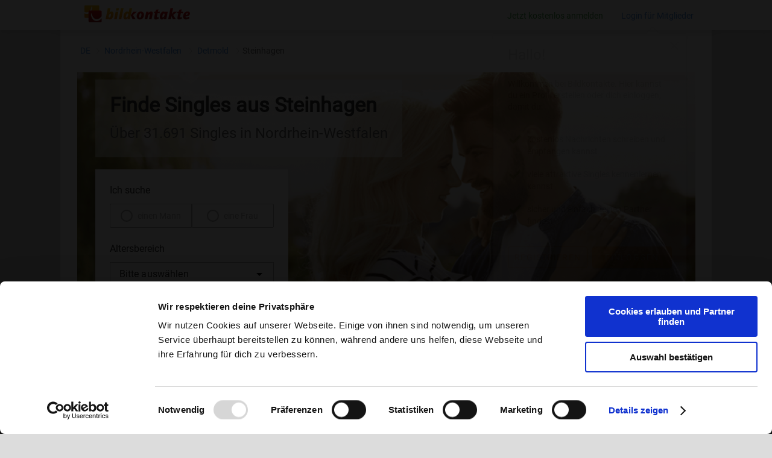

--- FILE ---
content_type: text/html; charset=UTF-8
request_url: https://www.bildkontakte.de/vz/1/singles/deutschland/nordrhein-westfalen/detmold/steinhagen/
body_size: 15355
content:
<!DOCTYPE html><html lang="de"><head><script type="application/ld+json">
                {
                    "@context": "https://schema.org",
                    "@type": "BreadcrumbList",
                    "itemListElement": [
                        { "@type": "ListItem", "position": 1, "item": { "@id": "https://www.bildkontakte.de/vz/1/singles/deutschland/", "name": "Deutschland" } }
                                                    ,{ "@type": "ListItem", "position": 2, "item": { "@id": "https://www.bildkontakte.de/vz/1/singles/deutschland/nordrhein-westfalen/", "name": "Bundesland Nordrhein-Westfalen" } }
                                                            ,{ "@type": "ListItem", "position": 3, "item": { "@id": "https://www.bildkontakte.de/vz/1/singles/deutschland/nordrhein-westfalen/detmold/", "name": "Region Detmold" } }
                                                                    ,{ "@type": "ListItem", "position": 4, "item": { "@id": "https://www.bildkontakte.de/vz/1/singles/deutschland/nordrhein-westfalen/detmold/steinhagen/", "name": "Stadt Steinhagen" } }
                                                                                                            ]
                }
            </script><style>
            .consent-block {
                display: none;
                position: fixed;
                top: 0;
                right: 0;
                bottom: 0;
                left: 0;

                background-color: rgba(0, 0, 0, 0.90);
                z-index: 100000000;
            }
            .consent-block.show-block {
                display: block;
            }
            .consent-block.response-given {
                display: none !important;
            }
        </style><script>
            function CookiebotCallback_OnDialogDisplay() {
                document.getElementById('consent-block').classList.add('show-block');
            }

            (function (window, document, responseGiven) {
                function checkResponse() {
                    if (Cookiebot.hasResponse) responseGiven();
                    window.addEventListener('CookiebotOnLoad', responseGiven);
                }

                if (document.readyState === 'complete' || document.readyState === 'interactive') setTimeout(checkResponse, 1);
                else document.addEventListener('DOMContentLoaded', checkResponse);
            })(window, document, function () {
                document.getElementById('consent-block').classList.add('response-given');
            });
        </script><script id="Cookiebot" src="https://consent.cookiebot.com/uc.js" data-cbid="4359754c-43f0-41d1-81fe-c6df4ee8705a" type="text/javascript" async></script><!-- Google Tag Manager --><script type="text/plain" data-cookieconsent="marketing statistics">(function(w,d,s,l,i){w[l]=w[l]||[];w[l].push({'gtm.start':
                    new Date().getTime(),event:'gtm.js'});var f=d.getElementsByTagName(s)[0],
                j=d.createElement(s),dl=l!='dataLayer'?'&l='+l:'';j.async=true;j.src=
                'https://www.googletagmanager.com/gtm.js?id='+i+dl;f.parentNode.insertBefore(j,f);
            })(window,document,'script','dataLayer','GTM-WVFRVQP');</script><!-- End Google Tag Manager --><meta charset="UTF-8"><meta name="viewport" content="width=device-width, initial-scale=1.0"><meta http-equiv="X-UA-Compatible" content="ie=edge"><meta name="theme-color" content="#fafafa"><meta name="keywords" content="Singles Steinhagen, Kontaktanzeigen Singlebörse Steinhagen bei Detmold"><meta name="description" content="Entdecke Singles aus Steinhagen ✓ 25 Jahre Erfahrung ✓ Partnersuche mit Erfolg ✓ Einfach & intuitiv ᐅ Jetzt kostenlos Kontaktanzeigen aus Detmold ansehen"><title>Singles Steinhagen, Kontaktanzeigen aus Steinhagen bei Detmold bei bildkontakte.de</title><link rel="stylesheet" href="https://static.bildkontakte.de/bundles/app/singleVz//css/above-the-fold.css"><link rel="stylesheet" href="https://registration.bildkontakte.de/registration-v2018-1.css"><style>
            @use '@material/button/mdc-button';@font-face{font-family:'Roboto';font-style:normal;font-weight:400;src:url(/bundles/app/singleVz/css/font/roboto/roboto-v20-latin-regular.eot);src:local("Material Icons"),local("MaterialIcons-Regular"),url(/bundles/app/singleVz/css/font/roboto/roboto-v20-latin-regular.woff2) format("woff2"),url(/bundles/app/singleVz/css/font/roboto/roboto-v20-latin-regular.woff) format("woff"),url(/bundles/app/singleVz/css/font/roboto/roboto-v20-latin-regular.ttf) format("truetype")}.mdc-button{white-space:nowrap;border:1px #F78600 solid}

            @font-face {
    font-family: 'Material Icons';
    font-style: normal;
    font-weight: 400;
    src: url(/bundles/app/singleVz/css/font/material-icon/MaterialIcons-Regular.eot); /* For IE6-8 */
    src: local('Material Icons'),
    local('MaterialIcons-Regular'),
    url(/bundles/app/singleVz/css/font/material-icon/MaterialIcons-Regular.woff2) format('woff2'),
    url(/bundles/app/singleVz/css/font/material-icon/MaterialIcons-Regular.woff) format('woff'),
    url(/bundles/app/singleVz/css/font/material-icon/MaterialIcons-Regular.ttf) format('truetype');
}

.material-icons {
    font-family: 'Material Icons';
    font-weight: normal;
    font-style: normal;
    font-size: 24px;  /* Preferred icon size */
    display: inline-block;
    line-height: 1;
    text-transform: none;
    letter-spacing: normal;
    word-wrap: normal;
    white-space: nowrap;
    direction: ltr;

    /* Support for all WebKit browsers. */
    -webkit-font-smoothing: antialiased;
    /* Support for Safari and Chrome. */
    text-rendering: optimizeLegibility;

    /* Support for Firefox. */
    -moz-osx-font-smoothing: grayscale;

    /* Support for IE. */
    font-feature-settings: 'liga';
}

        </style><!-- DEFINE CURRENT LAYER --><link rel="canonical" href="https://www.bildkontakte.de/vz/1/singles/deutschland/nordrhein-westfalen/detmold/steinhagen/"/></head><!-- TEMPLATE VARIABLEN --><!-- ÖSTERREICH --><body class="search-box-variant"><div id="consent-block" class="consent-block"></div><!-- NAVIGATION --><div class="nav"><div class="nav-positioner"><a target="_blank" href="https://www.bildkontakte.de" class="bk-link"><img class="bk-logo" src="https://static.bildkontakte.de/bundles/app/singleVz/images/bk-logo.svg"
                                                                   alt="Partnersuche bei Bildkontakte.de"></a><div class="nav-links"><a rel="nofollow" href="https://www.bildkontakte.de" class="nav-register registration-link green-link" onclick="trackEvent('HeaderCTAClick')">Jetzt kostenlos anmelden</a><a rel="nofollow" href="https://www.bildkontakte.de/?f=anmLogin" class="login" onclick="trackEvent('Login')"><span class="activate-later">Login für Mitglieder</span></a><div class="uspLayer" id="uspLayer"><div class="triangleUp"></div><div class="uspLayerHeader"><i class="material-icons iconClose" tabindex="0" role="button" onclick="document.getElementById('uspLayer').classList.add('hidden');">close</i><p>Hallo!</p></div><div class="uspLayerText"><p>Willkommen bei Bildkontakte. Hier kannst du ein Profil erstellen oder dich einloggen, damit du:</p></div><div class="uspLayerUsps"><img class="iconUsps" src="https://static.bildkontakte.de/bundles/app/singleVz/images/check.svg" alt="check"><div class="uspText"><a>kostenlos Nachrichten schreiben und empfangen kannst</a></div><img class="iconUsps" src="https://static.bildkontakte.de/bundles/app/singleVz/images/check.svg" alt="check"><div class="uspText"><a>viele attraktive Singles kennenlernen kannst</a></div><img class="iconUsps" src="https://static.bildkontakte.de/bundles/app/singleVz/images/check.svg" alt="check"><div class="uspText"><a>sicher und einfach deinen Partner findest</a></div></div><div class="uspLayerCTA"><a class="mdc-button textButton registration-link" target="_blank" href="https://www.bildkontakte.de">Registrieren</a><a class="mdc-button mdc-button--raised" href="https://www.bildkontakte.de/?f=anmLogin">Einloggen</a></div></div></div></div></div><div class="sticky-nav"><div class="nav-positioner"><a href="https://www.bildkontakte.de" class="header-link"><img class="bk-logo" src="https://static.bildkontakte.de/bundles/app/singleVz/images/bk-logo.svg"
                                                                       alt="Partnersuche bei Bildkontakte.de"></a><p class="nav-headline">Singles     Steinhagen - bei deiner Singlebörse </p><div class="nav-links"><a rel="nofollow" href="https://www.bildkontakte.de" class="nav-register registration-link green-btn" onclick="trackEvent('StickyHeaderCTAClick')">Kostenlos anmelden</a></div></div></div><div class="page-paper"><div class="path-holder"><div class="path space"><p><a href="https://www.bildkontakte.de/vz/1/singles/deutschland/">DE</a><a href="https://www.bildkontakte.de/vz/1/singles/deutschland/nordrhein-westfalen/">
                                                                            Nordrhein-Westfalen
                                                                    </a><a href="https://www.bildkontakte.de/vz/1/singles/deutschland/nordrhein-westfalen/detmold/">
                                                                            Detmold
                                                                    </a><span class="added-path">Steinhagen</span></p></div></div><!-- HEADER --><section class="header"><div class="header-bg"><div class="headline"><h1>Finde Singles aus Steinhagen</h1><h2>Über 31.691 Singles in Nordrhein-Westfalen</h2></div><div class="header-box"><div class="search-element-1"><div class="search-element-label search-element-text">Ich suche</div><div class="search-gender-selection-box"><input type="radio" value="search-man" id="search-man" name="i-search" class="normal-radio-buttons search-radio-buttons"><label for="search-man" class="gender-button">einen Mann</label><input type="radio" value="search-woman" id="search-woman" name="i-search" class="normal-radio-buttons search-radio-buttons"><label for="search-woman" class="gender-button">eine Frau</label></div></div><div class="search-element-2"><div class="search-element-label search-element-text">Altersbereich</div><div class="age-selection"><div class="mdc-select mdc-select--filled mdc-select--no-label search-age-range"><div class="mdc-select__anchor"><span class="mdc-select__selected-text"></span><span class="mdc-select__dropdown-icon"><svg class="mdc-select__dropdown-icon-graphic" viewBox="7 10 10 5" focusable="false"><polygon
                                    class="mdc-select__dropdown-icon-inactive"
                                    stroke="none"
                                    fill-rule="evenodd"
                                    points="7 10 12 15 17 10"></polygon><polygon
                                    class="mdc-select__dropdown-icon-active"
                                    stroke="none"
                                    fill-rule="evenodd"
                                    points="7 15 12 10 17 15"></polygon></svg></span><span class="mdc-notched-outline"><span class="mdc-notched-outline__leading"></span><span class="mdc-notched-outline__trailing"></span></span></div><div class="mdc-select__menu mdc-menu mdc-menu-surface" role="listbox"><ul class="mdc-list" role="listbox"><li class="mdc-list-item mdc-list-item--selected" aria-selected="true" data-value="4" role="option"><span class="mdc-list-item__ripple"></span><span class="mdc-list-item__text">Bitte auswählen</span></li><li class="mdc-list-item" data-value="0" role="option"><span class="mdc-list-item__ripple"></span><span class="mdc-list-item__text">bis 30</span></li><li class="mdc-list-item" data-value="1" role="option"><span class="mdc-list-item__ripple"></span><span class="mdc-list-item__text">von 31 bis 45</span></li><li class="mdc-list-item" data-value="2" role="option"><span class="mdc-list-item__ripple"></span><span class="mdc-list-item__text">von 46 bis 60</span></li><li class="mdc-list-item" data-value="3" role="option"><span class="mdc-list-item__ripple"></span><span class="mdc-list-item__text">ab 61</span></li></ul></div></div></div></div><div class="search-element-3"><a rel="nofollow" class="mdc-button mdc-button--raised" type="button" onclick="openModal();trackEvent('SearchButtonClick');">Jetzt Singles finden</a></div><div class="header-info-box hidden"><p>Auf der Suche nach deinem Traumpartner?</p><a rel="nofollow" href="https://www.bildkontakte.de" onclick="trackEvent('SearchNowButtonClick')" class="header-button">
            Jetzt Suche starten
        </a></div></div></div></section><div class="atf-hider"><div class="wrapper"><section class="search-result"><div class="search-result__header"><h2 class="space">Lerne interessante Singles aus     Steinhagen kennen:</h2><div id="search-result__header__filter"><div id="singles-tab-mw" class="search-result__header__filter__tab search-result__header__filter__tab--active" onclick="trackEvent('UserFilter', {filterRule: 'filterMaennerUndFrauen'});return false;">Beide</div><div id="singles-tab-m" class="search-result__header__filter__tab" onclick="trackEvent('UserFilter', {filterRule: 'filterMaenner'});return false;">Nur Männer</div><div id="singles-tab-w" class="search-result__header__filter__tab" onclick="trackEvent('UserFilter', {filterRule: 'filterFrauen'});return false;">Nur Frauen</div></div></div><div class="search-result__list"></div><a rel="nofollow" href="https://www.bildkontakte.de" class="red-button registration-link" onclick="trackEvent('findMoreSinglesButtonClick')">Weitere Singles finden<svg xmlns="http://www.w3.org/2000/svg" viewBox="0 0 25 25"><title>right-arrow</title><g id="Ebene_2" data-name="Ebene 2"><g id="Ebene_1-2" data-name="Ebene 1"><path id="Form_10" data-name="Form 10" class="cls-1" d="M12.5 25A12.5 12.5 0 1 1 25 12.5 12.52 12.52 0 0 1 12.5 25zm0-23.81A11.31 11.31 0 1 0 23.81 12.5 11.31 11.31 0 0 0 12.5 1.19zm-2.13 16.16l-.59-.59L14 12.5 9.78 8.24l.59-.59 4.85 4.85zm0 .89l-1.48-1.48 4.27-4.26-4.27-4.26 1.48-1.48 5.74 5.74z"/></g></g></svg></a></section><!-- SINGLES IN DEINEM ALTER --><section class="singles-your-age with-ic-line with-top-border space"><h2>In deinem Alter in     Steinhagen</h2><ul class="age-list age-list-city"><li onclick="trackEvent('InYourAge', {ageRange:  'm-0-35'})"><img src="https://static.bildkontakte.de/bundles/app/singleVz/images/male-icon.svg" alt="Männer im Alter 25 bis 35 auf Bildkontakte.de finden" class="gender-icon"><a rel="nofollow" href="https://www.bildkontakte.de" class="gender-link registration-link"><span class="gendername">Männer</span> bis 35 <span  class="years">Jahren</span></a><img class="blue-arrow" src="https://static.bildkontakte.de/bundles/app/singleVz/images/blue-arrow.svg" alt="Mehr Singles finden!"></li><li onclick="trackEvent('InYourAge', {ageRange: 'm-35-45'})"><img src="https://static.bildkontakte.de/bundles/app/singleVz/images/male-icon.svg" alt="Männer im Alter 35 bis 45 auf Bildkontakte.de finden" class="gender-icon"><a rel="nofollow" href="https://www.bildkontakte.de" class="gender-link registration-link"><span class="gendername">Männer</span> von 35 bis 45 <span class="years">Jahren</span></a><img class="blue-arrow" src="https://static.bildkontakte.de/bundles/app/singleVz/images/blue-arrow.svg" alt="Mehr Singles finden!"></li><li onclick="trackEvent('InYourAge', {ageRange: 'm-45-55'})"><img src="https://static.bildkontakte.de/bundles/app/singleVz/images/male-icon.svg" alt="Männer im Alter 45 bis 55 auf Bildkontakte.de finden" class="gender-icon"><a rel="nofollow" href="https://www.bildkontakte.de" class="gender-link registration-link"><span class="gendername">Männer</span> von 45 bis 55 <span class="years">Jahren</span></a><img class="blue-arrow" src="https://static.bildkontakte.de/bundles/app/singleVz/images/blue-arrow.svg" alt="Mehr Singles finden!"></li><li onclick="trackEvent('InYourAge', {ageRange: 'm-55-65'})"><img src="https://static.bildkontakte.de/bundles/app/singleVz/images/male-icon.svg" alt="Männer im Alter 55 bis 65 auf Bildkontakte.de finden" class="gender-icon"><a rel="nofollow" href="https://www.bildkontakte.de" class="gender-link registration-link"><span class="gendername">Männer</span> von 55 bis 65 <span class="years">Jahren</span></a><img class="blue-arrow" src="https://static.bildkontakte.de/bundles/app/singleVz/images/blue-arrow.svg" alt="Mehr Singles finden!"></li><li onclick="trackEvent('InYourAge', {ageRange: 'm-65-75'})"><img src="https://static.bildkontakte.de/bundles/app/singleVz/images/male-icon.svg" alt="Männer im Alter 65 bis 75 auf Bildkontakte.de finden" class="gender-icon"><a rel="nofollow" href="https://www.bildkontakte.de" class="gender-link registration-link"><span class="gendername">Männer</span> von 65 bis 75 <span class="years">Jahren</span></a><img class="blue-arrow" src="https://static.bildkontakte.de/bundles/app/singleVz/images/blue-arrow.svg" alt="Mehr Singles finden!"></li><li onclick="trackEvent('InYourAge', {ageRange:  'm-75-0'})"><img src="https://static.bildkontakte.de/bundles/app/singleVz/images/male-icon.svg" alt="Männer im Alter 75 bis 99 auf Bildkontakte.de finden" class="gender-icon"><a rel="nofollow" href="https://www.bildkontakte.de" class="gender-link registration-link"><span class="gendername">Männer</span> von 75 <span class="years">Jahren</span></a><img class="blue-arrow" src="https://static.bildkontakte.de/bundles/app/singleVz/images/blue-arrow.svg" alt="Mehr Singles finden!"></li></ul><ul class="age-list age-list-city" style="margin-top: 20px"><li onclick="trackEvent('InYourAge', {ageRange: 'w-0-35'} )"><img src="https://static.bildkontakte.de/bundles/app/singleVz/images/female-icon.svg" alt="Frauen im Alter 25 bis 35 auf Bildkontakte.de finden" class="gender-icon"><a rel="nofollow" href="https://www.bildkontakte.de" class="gender-link registration-link"><span class="gendername">Frauen</span> bis 35 <span class="years">Jahren</span></a><img class="blue-arrow" src="https://static.bildkontakte.de/bundles/app/singleVz/images/blue-arrow.svg" alt="Mehr Singles finden!"></li><li onclick="trackEvent('InYourAge', {ageRange: 'w-35-45'})"><img src="https://static.bildkontakte.de/bundles/app/singleVz/images/female-icon.svg" alt="Frauen im Alter 35 bis 45 auf Bildkontakte.de finden" class="gender-icon"><a rel="nofollow" href="https://www.bildkontakte.de" class="gender-link registration-link"><span class="gendername">Frauen</span> von 35 bis 45 <span class="years">Jahren</span></a><img class="blue-arrow" src="https://static.bildkontakte.de/bundles/app/singleVz/images/blue-arrow.svg" alt="Mehr Singles finden!"></li><li onclick="trackEvent('InYourAge', {ageRange: 'w-45-55'})"><img src="https://static.bildkontakte.de/bundles/app/singleVz/images/female-icon.svg" alt="Frauen im Alter 45 bis 55 auf Bildkontakte.de finden" class="gender-icon"><a rel="nofollow" href="https://www.bildkontakte.de" class="gender-link registration-link"><span class="gendername">Frauen</span> von 45 bis 55 <span class="years">Jahren</span></a><img class="blue-arrow" src="https://static.bildkontakte.de/bundles/app/singleVz/images/blue-arrow.svg" alt="Mehr Singles finden!"></li><li onclick="trackEvent('InYourAge', {ageRange: 'w-55-65'})"><img src="https://static.bildkontakte.de/bundles/app/singleVz/images/female-icon.svg" alt="Frauen im Alter 55 bis 65 auf Bildkontakte.de finden" class="gender-icon"><a rel="nofollow" href="https://www.bildkontakte.de" class="gender-link registration-link"><span class="gendername">Frauen</span> von 55 bis 65 <span class="years">Jahren</span></a><img class="blue-arrow" src="https://static.bildkontakte.de/bundles/app/singleVz/images/blue-arrow.svg" alt="Mehr Singles finden!"></li><li onclick="trackEvent('InYourAge', {ageRange: 'w-65-75'})"><img src="https://static.bildkontakte.de/bundles/app/singleVz/images/female-icon.svg" alt="Frauen im Alter 65 bis 75 auf Bildkontakte.de finden" class="gender-icon"><a rel="nofollow" href="https://www.bildkontakte.de" class="gender-link registration-link"><span class="gendername">Frauen</span> von 65 bis 75 <span class="years">Jahren</span></a><img class="blue-arrow" src="https://static.bildkontakte.de/bundles/app/singleVz/images/blue-arrow.svg" alt="Mehr Singles finden!"></li><li onclick="trackEvent('InYourAge', {ageRange:  'w-75-0'})"><img src="https://static.bildkontakte.de/bundles/app/singleVz/images/female-icon.svg" alt="Frauen im Alter 75 bis 99 auf Bildkontakte.de finden" class="gender-icon"><a rel="nofollow" href="https://www.bildkontakte.de" class="gender-link registration-link"><span class="gendername">Frauen</span> von 75 <span class="years">Jahren</span></a><img class="blue-arrow" src="https://static.bildkontakte.de/bundles/app/singleVz/images/blue-arrow.svg" alt="Mehr Singles finden!"></li></ul></section><section class="info space"><div class="with-ic-line with-top-border"><h2>Finde Singles aus Steinhagen und Umgebung - Mit Foto und Persönlichkeit</h2><p>Du suchst nach Singles in Steinhagen, die wie du auf der Suche nach <strong>Liebe</strong>, <strong>Freundschaft</strong> oder einer <strong>Partnerschaft</strong> sind? Bei Bildkontakte kannst du Profile entdecken, die mehr als nur Text bieten – hier hat jedes Mitglied ein Foto. So kannst du direkt sehen, wer zu dir passt. Egal, ob du eine langfristige Beziehung suchst oder einfach nur neue Leute kennenlernen möchtest – hier findest du, was du suchst.</p><h2>Dating in Steinhagen - Singles in deiner Altersklasse treffen</h2><p>Unsere Singlebörse ist der perfekte Ort für Singles jeder Altersgruppe. Besonders <strong>Singles ab 40</strong> bieten wir eine ideale Plattform, um neue Kontakte zu knüpfen. Aber auch <strong>Dating ab 50</strong> oder <strong>Partnersuche ab 60</strong> ist hier willkommen. Unser ältestes Mitglied ist 94 Jahre alt und sagt: <em>„Ich möchte nicht nur alte Freundinnen und Freunde wiederfinden, sondern auch neue Freundschaften schließen... Ich bin gespannt auf Begegnungen, die vielleicht außergewöhnlich sind.“</em></p><p>Egal, ob du in den besten Jahren bist oder einfach Gleichgesinnte suchst, die ebenfalls etwas älter sind – bei uns bist du richtig. Lust auf ein spannendes Singletreffen oder ein spontanes Date? In Steinhagen gibt es zahlreiche Orte, die perfekt für das erste Kennenlernen sind. Ob ein Spaziergang durch den Park, ein Besuch im Café oder auf dem Wochenmarkt – <strong>gemeinsam macht alles mehr Spaß</strong>.</p><h2>Online-Dating macht es dir leicht</h2><p>Online-Dating vereinfacht die Partnersuche erheblich. Du möchtest gerne von zu Hause starten? Nutze unseren Chat oder die praktische Dating-App, um direkt mit anderen Singles aus Steinhagen in Kontakt zu kommen. Egal, ob du einfach nur <strong>chatten</strong>, <strong>Flirten</strong> oder sofort ein <strong>Treffen</strong> planen möchtest – bei uns ist alles möglich und für jedes Alter geeignet. Unser Singletreff bietet eine entspannte Atmosphäre für Singles, die Gleichgesinnte suchen.</p><h2>Finde Singles, die wirklich zu dir passen – Willkommen bei Bildkontakte</h2><p>Du suchst nach einem Ort, an dem du <strong>Singles treffen</strong>, spannende Dates erleben und <strong>neue Bekanntschaften</strong> knüpfen kannst? Ob <strong>sie sucht ihn</strong>, <strong>er sucht sie</strong>, <strong>sie sucht sie</strong> oder <strong>er sucht ihn</strong> – bei Bildkontakte ist jeder willkommen, der nach Liebe, Freundschaft, einem Flirt oder interessanten Gesprächen sucht. Unsere Plattform bietet dir alles, was du für eine <strong>erfolgreiche Partnersuche</strong> brauchst – und das in einer <strong>sicheren</strong>, <strong>freundlichen</strong> Umgebung.</p><h2>Kontaktanzeigen aus Steinhagen – Jetzt neue Kontakte knüpfen</h2><p>Bei Bildkontakte findest du nette Single-Frauen und -Männer aus Steinhagen. Durchstöbere Kontaktanzeigen und lerne Menschen kennen, die zu dir passen. Unsere Partnerbörse bietet dir Profile mit Fotos, sodass du direkt sehen kannst, wer zu dir passt. Tauche ein in eine sichere und freundliche Umgebung, in der du dich wohlfühlen kannst.</p><h2>Neue Leute kennenlernen in Steinhagen - So einfach geht's</h2><ol><li><strong>Profil erstellen</strong>: Melde dich gratis an und gestalte dein Profil mit einem Bild. Das ist einfach und dauert weniger als zwei Minuten!</li><li><strong>Profile entdecken</strong>: Schau dir spannende Profile an und entdecke interessante Frauen / Männer, die ebenfalls auf der Suche in Steinhagen sind.</li><li><strong>Kontakt aufnehmen</strong>: Schreib Nachrichten oder starte einen Chat – alles unkompliziert und ohne versteckte Kosten.</li><li><strong>Matching-Spiel</strong>: Nutze das Matching-Spiel, um spielerisch neue Leute kennenzulernen.</li></ol><h2>Jetzt kostenlos anmelden und neue Leute kennenlernen in Steinhagen</h2><p>Warum noch warten? <a rel="nofollow" target="_blank" href="/" class="registration-link" onclick="trackEvent('TextCTAClick1')"><strong>Registriere dich jetzt kostenlos</strong></a> bei der Singlebörse Bildkontakte und entdecke spannende Profile, die dein Leben bereichern könnten. Egal, ob du neue Leute kennenlernen, dich verlieben oder einfach nur einen netten Abend verbringen möchtest – hier bist du richtig.</p><p><a rel="nofollow" target="_blank" href="/" class="registration-link" onclick="trackEvent('TextCTAClick1')"><strong>Kostenlos anmelden und neue Leute kennenlernen</strong></a></p><hr /><h3>Warum Bildkontakte die ideale Wahl für die Partnersuche in Steinhagen ist</h3><div class="warumBildkontakte"><p>Im Gegensatz zu einem <strong>Blind Date</strong> weißt du bei bildkontakte schon vorab, wen du triffst - dank der Profilbilder und ausführlichen Informationen. Das macht die <strong>Partnersuche</strong> entspannter und gleichzeitig persönlicher. Unsere Singlebörse ist auf ältere Singles spezialisiert und bietet dir zahlreiche Möglichkeiten, um neue Bekanntschaften zu machen.</p><p>Bildkontakte hebt sich deutlich von der Konkurrenz ab. Wir setzen auf <strong>geprüfte Kontaktanzeigen</strong>, <strong>transparente Kosten</strong> und eine aktive Community, die wirklich miteinander in Kontakt kommen möchte - Statt auf anonyme Nicknames triffst du hier auf echte Persönlichkeiten, die sich ebenfalls freuen, neue <strong>Frauen</strong> oder <strong>Männer</strong> kennenzulernen.</p><h4>Sicherheit und Vertrauen</h4><p>Wir legen großen Wert auf Sicherheit und Datenschutz. Jedes Profil wird manuell geprüft, und freiwillige Echtheitschecks schaffen zusätzliches Vertrauen. Fake-Profile und unangemessenes Verhalten haben bei uns keinen Platz.</p><ul><li><strong>25 Jahre Erfahrung</strong>: Seit 2000 bringt Bildkontakte Menschen mit dem Wunsch nach einer Partnerschaft zusammen. Dabei legen wir großen Wert auf Sicherheit, Seriosität und eine vertrauensvolle Umgebung.</li><li><strong>Manuell geprüfte Profile</strong>: Bei Bildkontakte wird jedes Profil sorgfältig von unserem Team überprüft, bevor es aktiviert wird, um sicherzustellen, dass du nur echte Menschen kennenlernst.</li><li><strong>Echtheitschecks</strong>: Freiwillige Echtheitsprüfungen bieten Ihnen die Möglichkeit, noch mehr Vertrauen in Ihre Kontakte zu haben.</li><li><strong>Keine Chance für Störenfriede</strong>: Wir sorgen dafür, dass Fake-Profile und unangebrachtes Verhalten keinen Platz auf unserer Plattform haben und Sie sich auf Bildkontakte sicher fühlen können.</li><li><strong>Kundendienst</strong>: Der Kundendienst steht kompetent Rede und Antwort, dazu können unterschiedliche Wege gewählt werden. Wie z.B. <strong>Telefon</strong> und <strong>E-Mail</strong>.</li></ul><h4>Kostenlose Funktionen bei Bildkontakte</h4><ul><li><strong>Registrierung</strong>: Erstellen Sie Ihr eigenes Profil kostenlos.</li><li><strong>Mitglieder finden</strong>: Suchen Sie kostenlos nach anderen Singles die zu Ihnen passen.</li><li><strong>Profile einsehen</strong>: Sie können andere Profile inklusive des Profilbldes kostenlos ansehen.</li><li><strong>Kostenloses Nachrichtensystem</strong>: Alle wichtigen Funktionen des Nachrichtensystems sind völlig kostenlos und ohne versteckte Kosten!

  <ul><li>Schreiben Sie kostenlos Nachrichten an anderen Mitgliedern.</li><li>Erhalten und beantworten Sie kostenlos Nachrichten von anderen Mitgliedern.</li></ul></li><li><strong>Matching-Spiel</strong>: Matchen Sie täglich bis zu 100 Profile ohne zusätzliche Kosten. So können Sie spielend neue Leute kennenlernen.</li></ul><h4>Was macht Bildkontakte besonders?</h4><ul><li><strong>Kostenlose Kontaktfunktionen</strong>: Im Gegensatz zu vielen anderen Singlebörsen bietet Bildkontakte viele wichtige Funktionen zur Kontaktaufnahme kostenlos an.</li><li><strong>Große Community</strong>: Mit über 4 Millionen Registrierungen haben Sie beste Chancen, jemanden zu finden, der zu Ihnen passt.</li><li><strong>Einfach und intuitiv</strong>: Unsere Plattform ist benutzerfreundlich gestaltet, sodass Sie sich voll und ganz auf das Kennenlernen konzentrieren können.</li><li><strong>Optionaler Premium-Zugang</strong>: Für nur 14,90 €/Monat können Sie zusätzliche Funktionen freischalten, die Ihre Chancen bei der Partnersuche verbessern.</li></ul><h3>Jetzt kostenlos anmelden und neue Menschen kennenlernen</h3><p>Sind Sie bereit, Ihr Liebesglück selbst in die Hand zu nehmen? Dann melden Sie sich jetzt kostenlos bei Bildkontakte an! Hier warten Singles ab 40, die genau wie Sie auf der Suche nach einem passenden Partner sind. Überzeugen Sie sich selbst von unserer langjährigen Erfahrung und vielen positiven Bewertungen.</p><p><a rel="nofollow" target="_blank" href="/" class="registration-link" onclick="trackEvent('TextCTAClick1')"><strong>Kostenlos anmelden und neue Leute kennenlernen</strong></a></p><hr><p>Mit Bildkontakte kannst du den nächsten Schritt wagen – ohne Druck, aber mit viel Freude. Starte jetzt deine Reise und entdecke, wie schön es ist, jemanden zu finden, der wirklich zu dir passt.</p></div><div style="text-align:center"><button class="accordion"><span>Weiterlesen</span></button></div><script>
    // JavaScript zum Umschalten des Textes
    document.querySelector(".accordion").addEventListener("click", function () {
      const container = document.querySelector(".warumBildkontakte");

      // Umschalten des sichtbaren Bereichs
      container.classList.toggle("show");

      this.style.display = "none"; // Button ausblenden
      // Button-Text ändern
      if (container.classList.contains("show")) {
        this.innerHTML = "<span>Weniger anzeigen</span>";
      } else {
        this.innerHTML = "<span>Weiterlesen</span>";
      }
    });
  </script><p><strong>FAQ für Steinhagen</strong></p><div itemscope itemtype="https://schema.org/FAQPage"><div itemscope itemprop="mainEntity" itemtype="https://schema.org/Question" class="faq"><div itemprop="name" class="faq__question">
            ❤️ Wo kann ich in Steinhagen Singles kennenlernen?
        </div><div itemscope itemprop="acceptedAnswer" itemtype="https://schema.org/Answer"><div itemprop="text" class="faq__answer">
                In der Singlebörse <a href="https://www.bildkontakte.de">bildkontakte.de</a> kannst du attraktive Singles aus Steinhagen kennenlernen. Melde dich jetzt ganz einfach kostenlos an!
            </div></div></div><div itemscope itemprop="mainEntity" itemtype="https://schema.org/Question" class="faq"><div itemprop="name" class="faq__question">
            ❤️ Welche Singlebörse für Steinhagen ist wirklich kostenlos?
        </div><div itemscope itemprop="acceptedAnswer" itemtype="https://schema.org/Answer"><div itemprop="text" class="faq__answer"><a href="https://www.bildkontakte.de">bildkontakte.de</a> ist für Männer und Frauen dauerhaft kostenlos nutzbar. Hier kannst du anderen Singles kostenlos Nachrichten schicken und auf Nachrichten antworten.
            </div></div></div></div></div><div class="siegel"><a target="_blank" onclick="trackEvent('TrustBadgeClick')" href="https://www.bildkontakte.de/w/glossar/de_DE/dating/mit-bildkontakte-bist-du-auf-der-sicheren-web-seite.html#wdj2016"><img src="https://static.bildkontakte.de/bundles/app/singleVz/images/siegel1.png" alt="Dating Website des Jahres 2016: Bildkontakte.de"></a></div><div class="checks space"><div class="checkpoint"><img src="https://static.bildkontakte.de/bundles/app/singleVz/images/checks.png" alt="Vorteile von Bildkontakte.de" class="check-icon"><p>Gratis Anmeldung in wenigen Schritten.</p></div><div class="checkpoint"><img src="https://static.bildkontakte.de/bundles/app/singleVz/images/checks.png" alt="Vorteile von Bildkontakte.de" class="check-icon"><p>Flirte mit über 4 Mio. Singles!</p></div></div></section><div class="state-bottom-box with-ic-line space with-top-border"><h2>Singles aus Deutschland</h2><ul class="bottom-list"><li><a href="https://www.bildkontakte.de/vz/1/singles/deutschland/thüringen/"  title="Partner finden in Thüringen">Singles Thüringen</a></li><li><a href="https://www.bildkontakte.de/vz/1/singles/deutschland/schleswig-holstein/"  title="Partner finden in Schleswig-Holstein">Singles Schleswig-Holstein</a></li><li><a href="https://www.bildkontakte.de/vz/1/singles/deutschland/sachsen-anhalt/"  title="Partner finden in Sachsen-Anhalt">Singles Sachsen-Anhalt</a></li><li><a href="https://www.bildkontakte.de/vz/1/singles/deutschland/sachsen/"  title="Partner finden in Sachsen">Singles Sachsen</a></li><li><a href="https://www.bildkontakte.de/vz/1/singles/deutschland/saarland/"  title="Partner finden in Saarland">Singles Saarland</a></li><li><a href="https://www.bildkontakte.de/vz/1/singles/deutschland/rheinland-pfalz/"  title="Partner finden in Rheinland-Pfalz">Singles Rheinland-Pfalz</a></li><li><a href="https://www.bildkontakte.de/vz/1/singles/deutschland/nordrhein-westfalen/"  title="Partner finden in Nordrhein-Westfalen">Singles Nordrhein-Westfalen</a></li><li><a href="https://www.bildkontakte.de/vz/1/singles/deutschland/niedersachsen/"  title="Partner finden in Niedersachsen">Singles Niedersachsen</a></li><li><a href="https://www.bildkontakte.de/vz/1/singles/deutschland/mecklenburg-vorpommern/"  title="Partner finden in Mecklenburg-Vorpommern">Singles Mecklenburg-Vorpommern</a></li><li><a href="https://www.bildkontakte.de/vz/1/singles/deutschland/hessen/"  title="Partner finden in Hessen">Singles Hessen</a></li><li><a href="https://www.bildkontakte.de/vz/1/singles/deutschland/hamburg/"  title="Partner finden in Hamburg">Singles Hamburg</a></li><li><a href="https://www.bildkontakte.de/vz/1/singles/deutschland/bremen/"  title="Partner finden in Bremen">Singles Bremen</a></li><li><a href="https://www.bildkontakte.de/vz/1/singles/deutschland/brandenburg/"  title="Partner finden in Brandenburg">Singles Brandenburg</a></li><li><a href="https://www.bildkontakte.de/vz/1/singles/deutschland/berlin/"  title="Partner finden in Berlin">Singles Berlin</a></li><li><a href="https://www.bildkontakte.de/vz/1/singles/deutschland/bayern/"  title="Partner finden in Bayern">Singles Bayern</a></li><li><a href="https://www.bildkontakte.de/vz/1/singles/deutschland/baden-württemberg/"  title="Partner finden in Baden-Württemberg">Singles Baden-Württemberg</a></li></ul></div><div class="region-bottom-box with-ic-line space with-top-border"><h2>Singles aus Nordrhein-Westfalen</h2><ul class="bottom-list"><li><a href="https://www.bildkontakte.de/vz/1/singles/deutschland/nordrhein-westfalen/münster/" title="Partner finden in Münster">Partnersuche Münster</a></li><li><a href="https://www.bildkontakte.de/vz/1/singles/deutschland/nordrhein-westfalen/köln/" title="Partner finden in Köln">Partnersuche Köln</a></li><li><a href="https://www.bildkontakte.de/vz/1/singles/deutschland/nordrhein-westfalen/düsseldorf/" title="Partner finden in Düsseldorf">Partnersuche Düsseldorf</a></li><li><a href="https://www.bildkontakte.de/vz/1/singles/deutschland/nordrhein-westfalen/detmold/" title="Partner finden in Detmold">Partnersuche Detmold</a></li><li><a href="https://www.bildkontakte.de/vz/1/singles/deutschland/nordrhein-westfalen/arnsberg/" title="Partner finden in Arnsberg">Partnersuche Arnsberg</a></li></ul></div><!-- LISTE MIT STÄDTENAMEN --><section class="singles-area with-ic-line with-top-border sidebar"><div class="sidebar-top-elements space"><div class="siegel siegel-sidebar"><a target="_blank" onclick="trackEvent('TrustBadgeClick')" href="https://www.bildkontakte.de/w/glossar/de_DE/dating/mit-bildkontakte-bist-du-auf-der-sicheren-web-seite.html#wdj2016"><img src="https://static.bildkontakte.de/bundles/app/singleVz/images/siegel1.png" alt="Dating Website des Jahres 2016: Bildkontakte.de"></a></div></div><hr style="height: 1px;"><div class="checks space checks-sidebar"><div class="checkpoint"><img src="https://static.bildkontakte.de/bundles/app/singleVz/images/checks.png" alt="Vorteile von Bildkontakte.de" class="check-icon"><p>Gratis Anmeldung in wenigen Schritten.</p></div><div class="checkpoint"><img src="https://static.bildkontakte.de/bundles/app/singleVz/images/checks.png" alt="Vorteile von Bildkontakte.de" class="check-icon"><p>Flirte mit über 4 Mio. Singles!</p></div></div><div class="lovestory-holder with-ic-line with-top-border space"><h2>Unsere Lovestorys:</h2><a rel="nofollow" href="https://www.bildkontakte.de/?f=showErfolgsstory" class="show-more-layer">Mehr Lovestorys anzeigen</a></div><div class="sidebar-list space"><h2>Singles aus deiner Nähe:</h2><ul class="single-area-list"><li><a href="https://www.bildkontakte.de/vz/1/singles/deutschland/nordrhein-westfalen/detmold/halle/"  title="Singles aus Halle">Singles Halle</a></li><li><a href="https://www.bildkontakte.de/vz/1/singles/deutschland/nordrhein-westfalen/detmold/werther/"  title="Singles aus Werther">Singles Werther</a></li><li><a href="https://www.bildkontakte.de/vz/1/singles/deutschland/nordrhein-westfalen/detmold/bielefeld/"  title="Singles aus Bielefeld">Singles Bielefeld</a></li><li><a href="https://www.bildkontakte.de/vz/1/singles/deutschland/nordrhein-westfalen/detmold/marienfeld/"  title="Singles aus Marienfeld">Singles Marienfeld</a></li><li><a href="https://www.bildkontakte.de/vz/1/singles/deutschland/nordrhein-westfalen/detmold/gütersloh/"  title="Singles aus Gütersloh">Singles Gütersloh</a></li><li><a href="https://www.bildkontakte.de/vz/1/singles/deutschland/nordrhein-westfalen/detmold/melle/"  title="Singles aus Melle">Singles Melle</a></li><li><a href="https://www.bildkontakte.de/vz/1/singles/deutschland/nordrhein-westfalen/detmold/borgholzhausen/"  title="Singles aus Borgholzhausen">Singles Borgholzhausen</a></li><li><a href="https://www.bildkontakte.de/vz/1/singles/deutschland/nordrhein-westfalen/detmold/harsewinkel/"  title="Singles aus Harsewinkel">Singles Harsewinkel</a></li><li><a href="https://www.bildkontakte.de/vz/1/singles/deutschland/nordrhein-westfalen/detmold/verl/"  title="Singles aus Verl">Singles Verl</a></li><li><a href="https://www.bildkontakte.de/vz/1/singles/deutschland/nordrhein-westfalen/detmold/spenge/"  title="Singles aus Spenge">Singles Spenge</a></li><li><a href="https://www.bildkontakte.de/vz/1/singles/deutschland/nordrhein-westfalen/detmold/schloß holte-stukenbrock/"  title="Singles aus Schloß Holte-Stukenbrock">Singles Schloß Holte-Stukenbrock</a></li><li><a href="https://www.bildkontakte.de/vz/1/singles/deutschland/nordrhein-westfalen/detmold/oerlinghausen/"  title="Singles aus Oerlinghausen">Singles Oerlinghausen</a></li><li><a href="https://www.bildkontakte.de/vz/1/singles/deutschland/nordrhein-westfalen/detmold/enger/"  title="Singles aus Enger">Singles Enger</a></li><li><a href="https://www.bildkontakte.de/vz/1/singles/deutschland/nordrhein-westfalen/detmold/herzebrock-clarholz/"  title="Singles aus Herzebrock-Clarholz">Singles Herzebrock-Clarholz</a></li><li><a href="https://www.bildkontakte.de/vz/1/singles/deutschland/nordrhein-westfalen/detmold/versmold/"  title="Singles aus Versmold">Singles Versmold</a></li><li><a href="https://www.bildkontakte.de/vz/1/singles/deutschland/niedersachsen/weser-ems/dissen/"  title="Singles aus Dissen">Singles Dissen</a></li><li><a href="https://www.bildkontakte.de/vz/1/singles/deutschland/nordrhein-westfalen/detmold/rheda-wiedenbrück/"  title="Singles aus Rheda-Wiedenbrück">Singles Rheda-Wiedenbrück</a></li><li><a href="https://www.bildkontakte.de/vz/1/singles/deutschland/nordrhein-westfalen/detmold/leopoldshöhe/"  title="Singles aus Leopoldshöhe">Singles Leopoldshöhe</a></li><li><a href="https://www.bildkontakte.de/vz/1/singles/deutschland/niedersachsen/weser-ems/bad rothenfelde/"  title="Singles aus Bad Rothenfelde">Singles Bad Rothenfelde</a></li><li><a href="https://www.bildkontakte.de/vz/1/singles/deutschland/nordrhein-westfalen/detmold/sassenberg/"  title="Singles aus Sassenberg">Singles Sassenberg</a></li></ul></div><div class="sidebar-list sidebar-glossar-article with-ic-line space"><h2>Mehr Infos zu:</h2><ul class="glossar-articles-list"><li><a href="https://www.bildkontakte.de/w/glossar/de_DE/dating/neu-verlieben.html" target="_blank" title="Finde deine Liebe">Liebe</a></li><li><a href="https://www.bildkontakte.de/w/glossar/de_DE/dating/frauen-kennenlernen.html" target="_blank" title="attraktiv, attraktiver, Singlefrau">Frauen</a></li><li><a href="https://www.bildkontakte.de/w/glossar/de_DE/dating/chatten.html" target="_blank" title="Kontaktaufnahme leicht gemacht">Chat</a></li><li><a href="https://www.bildkontakte.de/w/glossar/de_DE/dating/freunde.html" target="_blank" title="Online Freunde werden">Freunde</a></li><li><a href="https://www.bildkontakte.de/w/glossar/de_DE/dating/free-dating.html" target="_blank" title="Tipps für das erste Date">Dating</a></li><li><a href="https://www.bildkontakte.de/w/glossar/de_DE/dating/flirt.html" target="_blank" title="Tipps für den perfekten Flirt">Flirt</a></li><li><a href="https://www.bildkontakte.de/w/glossar/de_DE/dating/partnersuche.html" target="_blank" title="Partnersuche leicht gemacht">Partnersuche</a></li><li><a href="https://www.bildkontakte.de/w/glossar/de_DE/dating/singleboerse-kostenlos.html" target="_blank" title="Singlebörse kostenlos - dein bildkontakte.de">Singlebörse</a></li><li><a href="https://www.bildkontakte.de/w/glossar/de_DE/dating/romanze-finden.html" target="_blank" title="Romantische Dates mit bildkontakte.de">Romantik</a></li><li><a href="https://www.bildkontakte.de/w/glossar/de_DE/dating/partner-finden.html" target="_blank" title="Vom Flirt zur Partnerschaft">Partnerschaft</a></li><li><a href="https://www.bildkontakte.de/w/glossar/de_DE/dating/partnersuche-ab-50.html" target="_blank" title="Partnersuche ab 50">Partnersuche ab 50</a></li></ul></div><div class="sidebar-recommendation with-ic-line space"><h2>Empfehlungen</h2><img src="https://static.bildkontakte.de/bundles/app/singleVz/images/uik-logo.png" class="uik-icon" alt="Urlaub in Kroatien"><div class="recommendation-text"><p>Zimmer frei! Du suchst Urlaub am Strand - wir haben dein Haus am Meer in Kroatien. Entdecke <a href="https://www.urlaubinkroatien.de">Urlaub in Kroatien.</a></p><p>Nie wieder allein verreisen! Jetzt mit netten Singles Urlaub machen & an <a href="https://singlereisen.bildkontakte.de/">Gruppenreisen für Singles</a> teilnehmen</p></div></div><!-- PartnerResearch --><section class="partner-research with-ic-line with-top-border space"><div class="country-map country-map-de"><img class="map-image" src="https://static.bildkontakte.de/bundles/app/singleVz/images/maps/country-maps/karte-de.svg" alt="Singles aus Deutschland"><a href="https://www.bildkontakte.de/vz/1/singles/deutschland/schleswig-holstein/schleswig-holstein/kiel/" id="Kiel" title="Singles Kiel"><span class="map-city">Kiel</span></a><a href="https://www.bildkontakte.de/vz/1/singles/deutschland/hamburg/hamburg/hamburg/" id="Hamburg" title="Singles Hamburg"><span class="map-city">Hamburg</span></a><a href="https://www.bildkontakte.de/vz/1/singles/deutschland/bremen/bremen/bremen/" id="Bremen" title="Singles Bremen"><span class="map-city">Bremen</span></a><a href="https://www.bildkontakte.de/vz/1/singles/deutschland/niedersachsen/hannover/hannover/" id="Hannover" title="Singles Hannover"><span class="map-city">Hannover</span></a><a href="https://www.bildkontakte.de/vz/1/singles/deutschland/berlin/berlin/berlin/" id="Berlin" title="Singles Berlin"><span class="map-city">Berlin</span></a><a href="https://www.bildkontakte.de/vz/1/singles/deutschland/nordrhein-westfalen/arnsberg/dortmund/" id="Dortmund" title="Singles Dortmund"><span class="map-city">Dortmund</span></a><a href="https://www.bildkontakte.de/vz/1/singles/deutschland/mecklenburg-vorpommern/mecklenburg-vorpommern/rostock/" id="Rostock" title="Singles Rostock"><span class="map-city">Rostock</span></a><a href="https://www.bildkontakte.de/vz/1/singles/deutschland/thüringen/thüringen/erfurt/" id="Erfurt" title="Singles Erfurt"><span class="map-city">Erfurt</span></a><a href="https://www.bildkontakte.de/vz/1/singles/deutschland/brandenburg/brandenburg - südwest/cottbus/" id="Cottbus" title="Singles Cottbus"><span class="map-city">Cottbus</span></a><a href="https://www.bildkontakte.de/vz/1/singles/deutschland/sachsen/leipzig/leipzig/" id="Leipzig" title="Singles Leipzig"><span class="map-city">Leipzig</span></a><a href="https://www.bildkontakte.de/vz/1/singles/deutschland/nordrhein-westfalen/düsseldorf/düsseldorf/" id="Duesseldorf" title="Singles Duesseldorf"><span class="map-city">Düsseldorf</span></a><a href="https://www.bildkontakte.de/vz/1/singles/deutschland/nordrhein-westfalen/köln/köln/" id="Koeln" title="Singles Koeln"><span class="map-city">Köln</span></a><a href="https://www.bildkontakte.de/vz/1/singles/deutschland/rheinland-pfalz/trier/trier/" id="Trier" title="Singles Trier"><span class="map-city">Trier</span></a><a href="https://www.bildkontakte.de/vz/1/singles/deutschland/hessen/kassel/kassel/" id="Kassel" title="Singles Kassel"><span class="map-city">Kassel</span></a><a href="https://www.bildkontakte.de/vz/1/singles/deutschland/hessen/darmstadt/frankfurt/" id="Frankfurt" title="Singles Frankfurt"><span class="map-city">Frankfurt</span></a><a href="https://www.bildkontakte.de/vz/1/singles/deutschland/sachsen/dresden/dresden/" id="Dresden"><span class="map-city" title="Singles Kiel">Dresden</span></a><a href="https://www.bildkontakte.de/vz/1/singles/deutschland/saarland/saarland/saarbrücken/" id="Saarbruecken" title="Singles Saarbruecken"><span class="map-city">Saarbrücken</span></a><a href="https://www.bildkontakte.de/vz/1/singles/deutschland/bayern/mittelfranken/nürnberg/" id="Nuernberg" title="Singles Nuernberg"><span class="map-city">Nürnberg</span></a><a href="https://www.bildkontakte.de/vz/1/singles/deutschland/baden-württemberg/stuttgart/stuttgart/" id="Stuttgart" title="Singles Stuttgart"><span class="map-city">Stuttgart</span></a><a href="https://www.bildkontakte.de/vz/1/singles/deutschland/bayern/oberpfalz/regensburg/" id="Regensburg" title="Singles Regensburg"><span class="map-city">Regensburg</span></a><a href="https://www.bildkontakte.de/vz/1/singles/deutschland/bayern/oberbayern/münchen/" id="Muenchen" title="Singles Muenchen"><span class="map-city">München</span></a><a href="https://www.bildkontakte.de/vz/1/singles/deutschland/baden-württemberg/freiburg/freiburg/" id="Freiburg" title="Singles Freiburg"><span class="map-city">Freiburg</span></a></div></section><!-- Placeholder, text defined in template --></section><!-- WRAPPER ENDE --></div><!-- ATF-HIDER --></div><!-- FOOTER --><section class="footer"><div class="footer-row-1"><div class="flags"><a href="https://www.bildkontakte.de/" class="flag-link"><img src="https://static.bildkontakte.de/bundles/app/singleVz/images/flags/flag_deutschland.png"
                                                                                  alt="bildkontakte.de - die Singlebörse für Deutschland" class="flag"></a><a href="https://www.single.am/" class="flag-link"><img src="https://static.bildkontakte.de/bundles/app/singleVz/images/flags/flag_gb.png" alt="Onlinedating"
                                                                            class="flag"></a><a href="https://www.bildkontakte.at/" class="flag-link"><img src="https://static.bildkontakte.de/bundles/app/singleVz/images/flags/flag_oesterreich.png"
                                                                                  alt="bildkontakte.at - die Singlebörse für Österreich" class="flag"></a><a href="https://www.fotoflirt.pl/" class="flag-link"><img src="https://static.bildkontakte.de/bundles/app/singleVz/images/flags/flag_polen.png" alt="fotoflirt.pl - die Singlebörse für Polen"
                                                                               class="flag"></a><a href="https://www.bildkontakte.ch/" class="flag-link"><img src="https://static.bildkontakte.de/bundles/app/singleVz/images/flags/flag_schweiz.png" alt="bildkontakte.ch - die Singlebörse für die Schweiz"
                                                                                  class="flag"></a></div><div class="apps"><ul class="app-list"><li><img src="https://static.bildkontakte.de/bundles/app/singleVz/images/apple-logo.svg" alt="Zur Bildkontakte-App im App Store" class="app-logo"><div class="app-info"><p class="bk-for bk-for-first">Bildkontakte für iPhone</p><a href="https://www.bildkontakte.de/app/tracking/iosCampaignTracking.php?mt=8&amp;gew=584&amp;source=vzSingle" target="_blank" class="app-link"
                                                                                                                   onclick="trackEvent('IosBadgeClick')">App herunterladen</a></div></li><li><img src="https://static.bildkontakte.de/bundles/app/singleVz/images/apple-logo.svg" alt="Zur Bildkontakte-App im App Store" class="app-logo"><div class="app-info"><p class="bk-for">Bildkontakte für iPad</p><a href="https://www.bildkontakte.de/app/tracking/iosCampaignTracking.php?mt=8&amp;gew=584&amp;source=vzSingle" class="app-link" target="_blank" onclick="trackEvent('IosBadgeClick')">App herunterladen</a></div></li><li><img src="https://static.bildkontakte.de/bundles/app/singleVz/images/android-logo.svg" alt="Zur Bildkontakte-App im Google Play Store" class="app-logo"><div class="app-info"><p class="bk-for">Bildkontakte für Android</p><a href="https://www.bildkontakte.de/app/tracking/androidCampaignTracking.php?gew=584" target="_blank" class="app-link"
                                                                                                       onclick="trackEvent('AndroidBadgeClick')">App herunterladen</a></div></li></ul></div></div><div class="footer-row-2"><div class="footer-links"><ul class="footer-links-list"><li><a href="https://www.bildkontakte.de">Bildkontakte</a></li><li><a href="https://www.bildkontakte.de/w/glossar/de_DE/">Dating-Glossar</a></li><li><a href="https://www.bildkontakte.de/vz/1/singles/">Single-Verzeichnis</a></li><li><a href="https://www.bildkontakte.de/vz/dating-chat/">Dating-Verzeichnis</a></li></ul><ul class="footer-links-list footer-second-list"><li><a href="https://www.bildkontakte.de/w/presse/de_DE/">Presse</a></li><li><a href="https://www.entrex.de/jobs/">Job</a></li><li><a rel="nofollow" href="https://www.bildkontakte.de/s/pp/">Affiliate</a></li><li><a rel="nofollow" href="https://www.bildkontakte.de/?f=faq">Hilfe</a></li></ul></div><div class="footer-links footer-add"><ul class="footer-links-list footer-bottom"><li><a rel="nofollow" href="https://www.bildkontakte.de/pops/support.php">Support</a></li><li><a rel="nofollow" href="https://www.bildkontakte.de/pops/impressum.php">Impressum</a></li></ul><ul class="footer-links-list footer-bottom"><li><a rel="nofollow" href="https://www.bildkontakte.de/app/agb/">AGB</a></li><li><a rel="nofollow" href="https://www.bildkontakte.de/app/privacy/">Datenschutz</a></li><li><a rel="nofollow" target="_blank" href="https://beta1.bildkontakte.de/cancel-contracts">Verträge hier kündigen</a></li></ul></div></div><div class="footer-end with-ic-line"><p class="copyright">&copy; Bildkontakte 2017, alle Rechte vorbehalten.</p></div></section><!-- PAGE PAPER ENDE --></div><div class="regFooter" id="regFooter"><div class="regFooterBox"><i class="material-icons iconClose" tabindex="0" role="button" onclick="document.getElementById('regFooter').classList.add('regFooter--closed')">close</i><div class="regFooterHeader"><p>Jetzt registrieren, um noch mehr Singles zu entdecken.</p><a class="subTxtDis">Kostenloser Zugriff auf alle Singles</a></div><div class="regFooterCTA"><a class="mdc-button mdc-button--raised orange registration-link"
                   rel="nofollow"
                   target="_blank"
                   href="https://www.bildkontakte.de">
                    Kostenlos registrieren
                </a><p class="regFooterCTATxt">oder</p><hr class="lineDis"><a class="subTxtDis">
                    Du hast schon ein Bildkontakte Profil?
                </a><a class="mdc-button" rel="nofollow" target="_blank" href="https://www.bildkontakte.de/?f=anmLogin" >
                    Anmelden
                </a></div></div></div><section class="modal-layer remover"><div class="modal-registerbox" id="registration-entrypoint"><a href="#" class="close-modal" id="close-modal"><svg xmlns="http://www.w3.org/2000/svg" viewBox="0 0 38.84 38.83"><title>close</title><path d="M38.84 3.74L35.09 0 19.42 15.68 3.74 0 0 3.74l15.68 15.68L0 35.09l3.74 3.75 15.68-15.68 15.67 15.68 3.75-3.75-15.68-15.67L38.84 3.74"/></svg></a><div class="registerbox-header"><div class="example-user"><img src="https://static.bildkontakte.de/bundles/app/singleVz/images/trans.gif" alt="Treffe noch heute deinen Traumpartner auf Bildkontakte.de" class="modal-profile modal-checked"><div class="user-content"><img src="https://static.bildkontakte.de/bundles/app/singleVz/images/bk-logo-small.png" alt="Bildkontakte.de - Logo" class="bk-icon-small"><p class="modal-user-text"><strong>RobbieMaus</strong> freut sich über deine Nachricht.</p></div></div><p class="modal-headline">Melde dich jetzt kostenlos an.</p><p class="modal-info">Flirte &amp; chatte gratis mit über 4 Mio. Singles. Treffe noch heute deinen Traumpartner?</p></div><div class="registerbox-content with-ic-line-center"><form autocomplete="off" method="POST" action="https://www.bildkontakte.de" class="register-form header-search-form" id="register-form" name="frmAnmeldung"><input type="hidden" value="anmeldung" name="f"/><input type="hidden" value="2" name="step"/><input type="hidden" value="x" name="scr" id="resolutionRegSidebar"/><input type="hidden" name="source" value="Verzeichnis"/><input type="hidden" value="bestimmungen" name="bestimmungen"><input type="hidden" name="gewVon" value="584"><input type="hidden" name="fromTestGroup" value="singleVZ" /><input type="hidden" name="registrationSubmitConversion" value="vzSingle"/><label for="register-name">Dein gewünschter Spitzname</label><input class="spitzname-error-display" type="text" id="register-name" name="spitzname"><div id="spitzname-error-container"></div><label for="register-password">Dein gewünschtes Passwort</label><input class="kennwort-error-display" type="password" id="register-password" name="kennwort"><div id="kennwort-error-container"></div><label for="register-mail">Deine E-Mail-Adresse</label><input class="email-error-display" type="text" id="register-mail" name="email"><div id="email-error-container"></div><div class="modal-checkbox"><input type="checkbox" id="confirmConditions" class="confirmConditions-error-display" name="confirmConditions" value="1"><label for="confirmConditions"><p class="agb-text">Ich versichere das 16. Lebensjahr vollendet zu haben und akzeptiere die  <a rel="nofollow" target="_blank" href="https://www.bildkontakte.de/app/agb">allgemeinen Nutzungsbedingungen.</a></p></label></div><div id="confirmConditions-error-container"></div><div class="modal-checkbox"><input type="checkbox" id="confirmPrivacyPolicy" class="confirmPrivacyPolicy-error-display" name="confirmPrivacyPolicy" value="1"><label for="confirmPrivacyPolicy"><p class="agb-text">Ich bin damit einverstanden, dass bildkontakte auch <a class="sensitiveData" href="#" onclick="return false;">besondere Datenkategorien</a> (bspw. meine Herkunft, das von mir gesuchte Geschlecht, etc.) verarbeitet, um mir bei der Partnersuche passende Partner vorzuschlagen. Dieses Einverständnis kann ich jederzeit widerrufen.Nähere Informationen zu unserer Datenverarbeitung finden Sie auch <a rel="nofollow" target="_blank" href="https://www.bildkontakte.de/app/privacy/">hier</a>.</p></label></div><div id="confirmPrivacyPolicy-error-container"></div><button class="modal-register-button red-btn" type="submit" onclick="trackEvent('ConversionSubmitButtonClick')">Jetzt anmelden</button><p class="selfPromotion">Mit der kostenlosen Mitgliedschaft erhalten Sie regelmäßig Partnervorschläge und Angebote zur Premium Mitgliedschaft und weiteren Produkten von Bildkontakte per Email (Widerspruch jederzeit möglich).</p></form><a rel="nofollow" href="https://www.bildkontakte.de/?f=anmLogin" class="login-link" onclick="trackEvent('AlreadyMember')">Bereits Mitglied? Jetzt einloggen</a></div></div></section><div class="sensitiveDataLayer"><aside id="data-information-dialog" class="mdc-dialog" aria-labelledby="data-information-label" aria-describedby="data-information-description"><div class="mdc-dialog__surface"><header class="mdc-dialog__header"><h2 id="data-information-label" class="mdc-dialog__header__title">
                        Warum wir deine Daten benötigen
                    </h2></header><section id="data-information-description" class="mdc-dialog__body"><p>Mit deiner Registrierung erklärst du dich damit einverstanden, dass wir deine Bilder und dein Suchgeschlecht, z.B. &quot;Ich bin ein Mann und suche eine Frau&quot;, zum Zweck der Erbringung unserer Dienste verarbeiten. Diese Angaben werden benötigt damit wir unseren Dienst erbringen können.</p><p>Zusätzlich bieten wir dir auch an uns bestimmte gesundheitsrelevante Angabe wie bspw. Gewicht, Raucher/Nichtraucher freiwillig mitzuteilen. Mit dem Ausfüllen der entsprechenden Angaben erteilst du uns auch insoweit dein Einverständnis, dass wir mit diesen sensiblen Daten umgehen dürfen. Diese Daten können dir helfen den richtigen Partner zu finden.</p></section><footer class="mdc-dialog__footer"><button type="button" class="mdc-button mdc-dialog__footer__button mdc-dialog__footer__button--accept">OK</button></footer></div><div class="mdc-dialog__backdrop"></div></aside></div><img src="/js/ajax/setGew.php?gew=584" alt=" " width="1" height="1"><!-- Bildkontakte ok //--><script>
        try {
            var api_link = "https://api.bildkontakte.de/webapi";
            var cdn_link = "https://images.bkcdn.de/";
            var base_asset_url = "https://static.bildkontakte.de/bundles/app/singleVz/";
            var sentry_url = "https://49b8a95c128dc3feddda20a3d3823ed3@sentry.entrex.de/8";

            function getInternetExplorerVersion() {
                var e = -1;
                if ("Microsoft Internet Explorer" == navigator.appName) {
                    r = navigator.userAgent;
                    null != (a = new RegExp("MSIE ([0-9]{1,}[.0-9]{0,})")).exec(r) && (e = parseFloat(RegExp.$1))
                } else if ("Netscape" == navigator.appName) {
                    var r = navigator.userAgent, a = new RegExp("Trident/.*rv:([0-9]{1,}[.0-9]{0,})");
                    null != a.exec(r) && (e = parseFloat(RegExp.$1))
                }
                return e
            }

            function loadScript(e) {
                return new Promise(function (resolve, reject) {
                    var a = document.createElement("script");
                    a.type = "text/javascript", a.readyState ? a.onreadystatechange = function() {
                        "loaded" != a.readyState && "complete" != a.readyState || (a.onreadystatechange = null, t())
                    } : a.onload = function() {
                        resolve()
                    }, a.src = e, document.getElementsByTagName("head")[0].appendChild(a)
                });
            }

            function loadMultipleScripts(scripts) {
                let mappedScripts = [];
                for (let i = 0; i < scripts.length; i++) {
                    mappedScripts[i] = loadScript(scripts[i]);
                }
                return Promise.all(mappedScripts);
            }

            var ieVersion = getInternetExplorerVersion();
            if (ieVersion > 0) {
                document.querySelector("body").classList.add("is-ie");
            }
                        var currentCountry = "de";

            var generalParams = {
                "country": (() => {return {'de': 'D', 'at': 'A', 'pl': 'PL', 'ch': 'CH'}['de'];})(),
                "n1code": "DEA",
                "n2code": "DEA4",
                                "long": "8.41333",
                "lat": "52.00654",
                "cityName": "Steinhagen",
                            };

            var cityLinkTemplate = 'https://www.bildkontakte.de/vz/1/singles/deutschland/{{userstate}}/{{userregion}}/{{usercity}}/';
                        errorMessages = {
                'noServerResponse': "Der Server antwortet nicht.",
                'someError': "Ein Fehler ist aufgetreten, bei dem Versuch die Singles zu laden.",
                'emptySingles': "Singles konnten nicht geladen werden.",
                'noSinglesFound': "Es wurden keine Singles mit den aktuellen Einstellungen gefunden.",
                'spitzname': "Der Bernutzername muss mindestens 3 Buchstaben Lang sein",
                'kennwort': "Passwort muss zwischen 3 und 15 Zeichen lang sein",
                'email': "Bitte gib eine gültige E-Mail-Adresse ein",
                'confirmConditions' : "Bitte bestätige unsere AGB",
                'confirmPrivacyPolicy' : "Bitte bestätige unsere Datenschutzerklärung"
            };
        } catch (e) {
            logError(e);
        }

    </script><script>
        try {
            window.onload = function() {
                loadScript('https://static.bildkontakte.de/bundles/app/singleVz/js/raven.min.js?rev=14').then(_ => {
                    //Sentry.init({ dsn: sentry_url });
                    return loadMultipleScripts([
                        'https://static.bildkontakte.de/bundles/app/singleVz/js/nCodeSolver.js?rev=14',
                        'https://static.bildkontakte.de/bundles/app/singleVz/js/mdc.js?rev=14',
                        'https://static.bildkontakte.de/bundles/app/singleVz/js/cityCall.js?rev=14',
                        'https://static.bildkontakte.de/bundles/app/singleVz/js/script.js?rev=14',
                        'https://static.bildkontakte.de/bundles/app/singleVz/js/lovestoryCall.js?rev=14',
                        'https://static.bildkontakte.de/bundles/app/singleVz/js/singleCall.js?rev=14',
                        'https://registration.bildkontakte.de/registration-v2018-1.js'
                    ]);
                })
                .then(_ => {
                    window.setTimeout(function() {
                        var cssFiles = ["style.css","reg-footer.css", "usp-layer.css"];
                        for (var file in cssFiles) {
                            var link = document.createElement("LINK");
                            link.href = base_asset_url + 'css/' + cssFiles[file];
                            link.type = 'text/css';
                            link.rel = 'stylesheet';
                            link.media = 'screen,print';
                            document.body.appendChild(link);
                        }
                    }, 0);

                    
                    collectSidebarLinks();
                    preventFormSubmit();
                    showSensitiveDataLayer();
                    toggleRadioClass();
                    activateStickyNav();
                    toggleModalLayer();
                    toProfileRedirect();
                    validateRegisterForm();
                    showSearchBox();

                                        lovestoryCall();
                    
                    let closeButtonContainer = document.createElement('div');
                    let closeButton = document.createElement('i');
                    closeButton.append('close');
                    closeButton.classList.add('material-icons');
                    closeButton.classList.add('close-button');

                    closeButtonContainer.appendChild(closeButton);
                    closeButtonContainer.classList.add('container-close-button');
                    closeButton.addEventListener('click', () => closeModal());
                    document.querySelector('.modal-layer').prepend(closeButtonContainer);
                    document.querySelector('.modal-layer').classList.add('mobile-registration__layer');
                    window.registrationInit('registration-entrypoint', {
                        legacyLogin: false, promoter: "584", dataLayer: window.dataLayer || [], testGroup: 'singleVZ',
                    });
                })
                .then(_ => {
                    makeExternalLinksBlank();
                })
                .catch(e => logError(e));
            }
        } catch (e) {
            logError(e);
        }
    </script><script type="module" src="https://static.bildkontakte.de/bundles/app/singleVz/js/search-list.js?rev=14" async></script><script type="module" src="https://static.bildkontakte.de/bundles/app/singleVz/js/search_compiled.js?rev=14" async></script><script type="module">
        import Search from 'https://static.bildkontakte.de/bundles/app/singleVz/js/search_compiled.js?rev=14';
        import SearchList from 'https://static.bildkontakte.de/bundles/app/singleVz/js/search-list.js?rev=14';

        let linkTemplate = `
            <a rel="nofollow" href="https://www.bildkontakte.de" class="remb-link registration-link" onclick="trackEvent('findMoreSinglesLinkClick')">
                Weitere Singles aus     Steinhagen
                <img src="https://static.bildkontakte.de/bundles/app/singleVz/images/right-arrow.svg" class="right-arrow" alt="->"/></a>`;

        let search = new Search(
            api_link,
            {
                ageFrom: 18,
                ageTo: 99,
                country: generalParams.country,
                n1code: generalParams.n1code,
                n2code: generalParams.n2code,
                city: generalParams.cityName,
            },
            15
        );
        let searchList = new SearchList({
            rootElement: document.querySelector('.search-result'),
            imageURL: cdn_link,
            linkTemplate,
            search,
            profileCTAText: 'Zum Profil',
            errorMessages
        });
        window.search = search;
        window.searchList = searchList;
    </script><!-- singleVZ ok //--></body></html>

--- FILE ---
content_type: text/css
request_url: https://static.bildkontakte.de/bundles/app/singleVz//css/above-the-fold.css
body_size: 15990
content:
@charset "UTF-8";
.mdc-list {
  -moz-osx-font-smoothing: grayscale;
  -webkit-font-smoothing: antialiased;
  font-family: Roboto, sans-serif;
  /* @alternate */
  font-family: var(--mdc-typography-subtitle1-font-family, var(--mdc-typography-font-family, Roboto, sans-serif));
  font-size: 1rem;
  /* @alternate */
  font-size: var(--mdc-typography-subtitle1-font-size, 1rem);
  line-height: 1.75rem;
  /* @alternate */
  line-height: var(--mdc-typography-subtitle1-line-height, 1.75rem);
  font-weight: 400;
  /* @alternate */
  font-weight: var(--mdc-typography-subtitle1-font-weight, 400);
  letter-spacing: 0.009375em;
  /* @alternate */
  letter-spacing: var(--mdc-typography-subtitle1-letter-spacing, 0.009375em);
  text-decoration: inherit;
  /* @alternate */
  text-decoration: var(--mdc-typography-subtitle1-text-decoration, inherit);
  text-transform: inherit;
  /* @alternate */
  text-transform: var(--mdc-typography-subtitle1-text-transform, inherit);
  /* @alternate */
  line-height: 1.5rem;
  margin: 0;
  padding: 8px 0;
  list-style-type: none;
  color: rgba(0, 0, 0, 0.87);
  /* @alternate */
  color: var(--mdc-theme-text-primary-on-background, rgba(0, 0, 0, 0.87));
}
.mdc-list:focus {
  outline: none;
}

.mdc-list-item {
  height: 48px;
}

.mdc-list-item__secondary-text {
  color: rgba(0, 0, 0, 0.54);
  /* @alternate */
  color: var(--mdc-theme-text-secondary-on-background, rgba(0, 0, 0, 0.54));
}

.mdc-list-item__graphic {
  background-color: transparent;
}

.mdc-list-item__graphic {
  color: rgba(0, 0, 0, 0.38);
  /* @alternate */
  color: var(--mdc-theme-text-icon-on-background, rgba(0, 0, 0, 0.38));
}

.mdc-list-item__meta {
  color: rgba(0, 0, 0, 0.38);
  /* @alternate */
  color: var(--mdc-theme-text-hint-on-background, rgba(0, 0, 0, 0.38));
}

.mdc-list-group__subheader {
  color: rgba(0, 0, 0, 0.87);
  /* @alternate */
  color: var(--mdc-theme-text-primary-on-background, rgba(0, 0, 0, 0.87));
}

.mdc-list-item--disabled .mdc-list-item__text {
  opacity: 0.38;
}

.mdc-list-item--disabled .mdc-list-item__text,
.mdc-list-item--disabled .mdc-list-item__primary-text,
.mdc-list-item--disabled .mdc-list-item__secondary-text {
  color: #000;
  /* @alternate */
  color: var(--mdc-theme-on-surface, #000);
}

.mdc-list-item--selected,
.mdc-list-item--activated {
  color: #6200ee;
  /* @alternate */
  color: var(--mdc-theme-primary, #6200ee);
}
.mdc-list-item--selected .mdc-list-item__graphic,
.mdc-list-item--activated .mdc-list-item__graphic {
  color: #6200ee;
  /* @alternate */
  color: var(--mdc-theme-primary, #6200ee);
}

.mdc-list--dense {
  padding-top: 4px;
  padding-bottom: 4px;
  font-size: 0.812rem;
}

.mdc-list-item {
  display: flex;
  position: relative;
  align-items: center;
  justify-content: flex-start;
  overflow: hidden;
  padding: 0;
  /* @noflip */
  padding-left: 16px;
  /* @noflip */
  padding-right: 16px;
  height: 48px;
}
.mdc-list-item:focus {
  outline: none;
}
.mdc-list-item:not(.mdc-list-item--selected):focus::before, .mdc-list-item.mdc-ripple-upgraded--background-focused::before {
  position: absolute;
  box-sizing: border-box;
  width: 100%;
  height: 100%;
  top: 0;
  left: 0;
  border: 1px solid transparent;
  border-radius: inherit;
  content: "";
}
.mdc-list-item.mdc-list-item--selected::before {
  position: absolute;
  box-sizing: border-box;
  width: 100%;
  height: 100%;
  top: 0;
  left: 0;
  border: 3px double transparent;
  border-radius: inherit;
  content: "";
}
[dir=rtl] .mdc-list-item, .mdc-list-item[dir=rtl] {
  /* @noflip */
  padding-left: 16px;
  /* @noflip */
  padding-right: 16px;
}
.mdc-list--icon-list .mdc-list-item {
  /* @noflip */
  padding-left: 16px;
  /* @noflip */
  padding-right: 16px;
  height: 56px;
}
[dir=rtl] .mdc-list--icon-list .mdc-list-item, .mdc-list--icon-list .mdc-list-item[dir=rtl] {
  /* @noflip */
  padding-left: 16px;
  /* @noflip */
  padding-right: 16px;
}
.mdc-list--avatar-list .mdc-list-item {
  /* @noflip */
  padding-left: 16px;
  /* @noflip */
  padding-right: 16px;
  height: 56px;
}
[dir=rtl] .mdc-list--avatar-list .mdc-list-item, .mdc-list--avatar-list .mdc-list-item[dir=rtl] {
  /* @noflip */
  padding-left: 16px;
  /* @noflip */
  padding-right: 16px;
}
.mdc-list--thumbnail-list .mdc-list-item {
  /* @noflip */
  padding-left: 16px;
  /* @noflip */
  padding-right: 16px;
  height: 56px;
}
[dir=rtl] .mdc-list--thumbnail-list .mdc-list-item, .mdc-list--thumbnail-list .mdc-list-item[dir=rtl] {
  /* @noflip */
  padding-left: 16px;
  /* @noflip */
  padding-right: 16px;
}
.mdc-list--image-list .mdc-list-item {
  /* @noflip */
  padding-left: 16px;
  /* @noflip */
  padding-right: 16px;
  height: 72px;
}
[dir=rtl] .mdc-list--image-list .mdc-list-item, .mdc-list--image-list .mdc-list-item[dir=rtl] {
  /* @noflip */
  padding-left: 16px;
  /* @noflip */
  padding-right: 16px;
}
.mdc-list--video-list .mdc-list-item {
  /* @noflip */
  padding-left: 0px;
  /* @noflip */
  padding-right: 16px;
  height: 72px;
}
[dir=rtl] .mdc-list--video-list .mdc-list-item, .mdc-list--video-list .mdc-list-item[dir=rtl] {
  /* @noflip */
  padding-left: 16px;
  /* @noflip */
  padding-right: 0px;
}

.mdc-list--dense .mdc-list-item__graphic {
  /* @noflip */
  margin-left: 0;
  /* @noflip */
  margin-right: 16px;
  width: 20px;
  height: 20px;
}
[dir=rtl] .mdc-list--dense .mdc-list-item__graphic, .mdc-list--dense .mdc-list-item__graphic[dir=rtl] {
  /* @noflip */
  margin-left: 16px;
  /* @noflip */
  margin-right: 0;
}

.mdc-list-item__graphic {
  flex-shrink: 0;
  align-items: center;
  justify-content: center;
  fill: currentColor;
  object-fit: cover;
  /* @noflip */
  margin-left: 0;
  /* @noflip */
  margin-right: 32px;
  width: 24px;
  height: 24px;
}
[dir=rtl] .mdc-list-item__graphic, .mdc-list-item__graphic[dir=rtl] {
  /* @noflip */
  margin-left: 32px;
  /* @noflip */
  margin-right: 0;
}
.mdc-list--icon-list .mdc-list-item__graphic {
  /* @noflip */
  margin-left: 0;
  /* @noflip */
  margin-right: 32px;
  width: 24px;
  height: 24px;
}
[dir=rtl] .mdc-list--icon-list .mdc-list-item__graphic, .mdc-list--icon-list .mdc-list-item__graphic[dir=rtl] {
  /* @noflip */
  margin-left: 32px;
  /* @noflip */
  margin-right: 0;
}
.mdc-list--avatar-list .mdc-list-item__graphic {
  /* @noflip */
  margin-left: 0;
  /* @noflip */
  margin-right: 16px;
  width: 40px;
  height: 40px;
  border-radius: 50%;
}
[dir=rtl] .mdc-list--avatar-list .mdc-list-item__graphic, .mdc-list--avatar-list .mdc-list-item__graphic[dir=rtl] {
  /* @noflip */
  margin-left: 16px;
  /* @noflip */
  margin-right: 0;
}
.mdc-list--thumbnail-list .mdc-list-item__graphic {
  /* @noflip */
  margin-left: 0;
  /* @noflip */
  margin-right: 16px;
  width: 40px;
  height: 40px;
}
[dir=rtl] .mdc-list--thumbnail-list .mdc-list-item__graphic, .mdc-list--thumbnail-list .mdc-list-item__graphic[dir=rtl] {
  /* @noflip */
  margin-left: 16px;
  /* @noflip */
  margin-right: 0;
}
.mdc-list--image-list .mdc-list-item__graphic {
  /* @noflip */
  margin-left: 0;
  /* @noflip */
  margin-right: 16px;
  width: 56px;
  height: 56px;
}
[dir=rtl] .mdc-list--image-list .mdc-list-item__graphic, .mdc-list--image-list .mdc-list-item__graphic[dir=rtl] {
  /* @noflip */
  margin-left: 16px;
  /* @noflip */
  margin-right: 0;
}
.mdc-list--video-list .mdc-list-item__graphic {
  /* @noflip */
  margin-left: 0;
  /* @noflip */
  margin-right: 16px;
  width: 100px;
  height: 56px;
}
[dir=rtl] .mdc-list--video-list .mdc-list-item__graphic, .mdc-list--video-list .mdc-list-item__graphic[dir=rtl] {
  /* @noflip */
  margin-left: 16px;
  /* @noflip */
  margin-right: 0;
}

.mdc-list .mdc-list-item__graphic {
  display: inline-flex;
}

.mdc-list-item__meta {
  /* @noflip */
  margin-left: auto;
  /* @noflip */
  margin-right: 0;
}
.mdc-list-item__meta:not(.material-icons) {
  -moz-osx-font-smoothing: grayscale;
  -webkit-font-smoothing: antialiased;
  font-family: Roboto, sans-serif;
  /* @alternate */
  font-family: var(--mdc-typography-caption-font-family, var(--mdc-typography-font-family, Roboto, sans-serif));
  font-size: 0.75rem;
  /* @alternate */
  font-size: var(--mdc-typography-caption-font-size, 0.75rem);
  line-height: 1.25rem;
  /* @alternate */
  line-height: var(--mdc-typography-caption-line-height, 1.25rem);
  font-weight: 400;
  /* @alternate */
  font-weight: var(--mdc-typography-caption-font-weight, 400);
  letter-spacing: 0.0333333333em;
  /* @alternate */
  letter-spacing: var(--mdc-typography-caption-letter-spacing, 0.0333333333em);
  text-decoration: inherit;
  /* @alternate */
  text-decoration: var(--mdc-typography-caption-text-decoration, inherit);
  text-transform: inherit;
  /* @alternate */
  text-transform: var(--mdc-typography-caption-text-transform, inherit);
}
.mdc-list-item[dir=rtl] .mdc-list-item__meta, [dir=rtl] .mdc-list-item .mdc-list-item__meta {
  /* @noflip */
  margin-left: 0;
  /* @noflip */
  margin-right: auto;
}

.mdc-list-item__text {
  text-overflow: ellipsis;
  white-space: nowrap;
  overflow: hidden;
}

.mdc-list-item__text[for] {
  pointer-events: none;
}

.mdc-list-item__primary-text {
  text-overflow: ellipsis;
  white-space: nowrap;
  overflow: hidden;
  display: block;
  margin-top: 0;
  /* @alternate */
  line-height: normal;
  margin-bottom: -20px;
}
.mdc-list-item__primary-text::before {
  display: inline-block;
  width: 0;
  height: 28px;
  content: "";
  vertical-align: 0;
}
.mdc-list-item__primary-text::after {
  display: inline-block;
  width: 0;
  height: 20px;
  content: "";
  vertical-align: -20px;
}
.mdc-list--video-list .mdc-list-item__primary-text, .mdc-list--image-list .mdc-list-item__primary-text, .mdc-list--thumbnail-list .mdc-list-item__primary-text, .mdc-list--avatar-list .mdc-list-item__primary-text, .mdc-list--icon-list .mdc-list-item__primary-text {
  display: block;
  margin-top: 0;
  /* @alternate */
  line-height: normal;
  margin-bottom: -20px;
}
.mdc-list--video-list .mdc-list-item__primary-text::before, .mdc-list--image-list .mdc-list-item__primary-text::before, .mdc-list--thumbnail-list .mdc-list-item__primary-text::before, .mdc-list--avatar-list .mdc-list-item__primary-text::before, .mdc-list--icon-list .mdc-list-item__primary-text::before {
  display: inline-block;
  width: 0;
  height: 32px;
  content: "";
  vertical-align: 0;
}
.mdc-list--video-list .mdc-list-item__primary-text::after, .mdc-list--image-list .mdc-list-item__primary-text::after, .mdc-list--thumbnail-list .mdc-list-item__primary-text::after, .mdc-list--avatar-list .mdc-list-item__primary-text::after, .mdc-list--icon-list .mdc-list-item__primary-text::after {
  display: inline-block;
  width: 0;
  height: 20px;
  content: "";
  vertical-align: -20px;
}
.mdc-list--dense .mdc-list-item__primary-text {
  display: block;
  margin-top: 0;
  /* @alternate */
  line-height: normal;
  margin-bottom: -20px;
}
.mdc-list--dense .mdc-list-item__primary-text::before {
  display: inline-block;
  width: 0;
  height: 24px;
  content: "";
  vertical-align: 0;
}
.mdc-list--dense .mdc-list-item__primary-text::after {
  display: inline-block;
  width: 0;
  height: 20px;
  content: "";
  vertical-align: -20px;
}

.mdc-list-item__secondary-text {
  -moz-osx-font-smoothing: grayscale;
  -webkit-font-smoothing: antialiased;
  font-family: Roboto, sans-serif;
  /* @alternate */
  font-family: var(--mdc-typography-body2-font-family, var(--mdc-typography-font-family, Roboto, sans-serif));
  font-size: 0.875rem;
  /* @alternate */
  font-size: var(--mdc-typography-body2-font-size, 0.875rem);
  line-height: 1.25rem;
  /* @alternate */
  line-height: var(--mdc-typography-body2-line-height, 1.25rem);
  font-weight: 400;
  /* @alternate */
  font-weight: var(--mdc-typography-body2-font-weight, 400);
  letter-spacing: 0.0178571429em;
  /* @alternate */
  letter-spacing: var(--mdc-typography-body2-letter-spacing, 0.0178571429em);
  text-decoration: inherit;
  /* @alternate */
  text-decoration: var(--mdc-typography-body2-text-decoration, inherit);
  text-transform: inherit;
  /* @alternate */
  text-transform: var(--mdc-typography-body2-text-transform, inherit);
  text-overflow: ellipsis;
  white-space: nowrap;
  overflow: hidden;
  display: block;
  margin-top: 0;
  /* @alternate */
  line-height: normal;
}
.mdc-list-item__secondary-text::before {
  display: inline-block;
  width: 0;
  height: 20px;
  content: "";
  vertical-align: 0;
}
.mdc-list--dense .mdc-list-item__secondary-text {
  font-size: inherit;
}

.mdc-list--dense .mdc-list-item {
  height: 40px;
}

.mdc-list--two-line .mdc-list-item__text {
  align-self: flex-start;
}

.mdc-list--two-line .mdc-list-item {
  height: 64px;
}
.mdc-list--two-line.mdc-list--video-list .mdc-list-item, .mdc-list--two-line.mdc-list--image-list .mdc-list-item, .mdc-list--two-line.mdc-list--thumbnail-list .mdc-list-item, .mdc-list--two-line.mdc-list--avatar-list .mdc-list-item, .mdc-list--two-line.mdc-list--icon-list .mdc-list-item {
  height: 72px;
}
.mdc-list--two-line.mdc-list--icon-list .mdc-list-item__graphic {
  align-self: flex-start;
  margin-top: 16px;
}

.mdc-list--two-line.mdc-list--dense .mdc-list-item,
.mdc-list--avatar-list.mdc-list--dense .mdc-list-item {
  height: 60px;
}

.mdc-list--avatar-list.mdc-list--dense .mdc-list-item__graphic {
  /* @noflip */
  margin-left: 0;
  /* @noflip */
  margin-right: 16px;
  width: 36px;
  height: 36px;
}
[dir=rtl] .mdc-list--avatar-list.mdc-list--dense .mdc-list-item__graphic, .mdc-list--avatar-list.mdc-list--dense .mdc-list-item__graphic[dir=rtl] {
  /* @noflip */
  margin-left: 16px;
  /* @noflip */
  margin-right: 0;
}

:not(.mdc-list-item--disabled).mdc-list-item {
  cursor: pointer;
}

a.mdc-list-item {
  color: inherit;
  text-decoration: none;
}

.mdc-list-divider {
  height: 0;
  margin: 0;
  border: none;
  border-bottom-width: 1px;
  border-bottom-style: solid;
}

.mdc-list-divider {
  border-bottom-color: rgba(0, 0, 0, 0.12);
}

.mdc-list-divider--padded {
  /* @noflip */
  margin-left: 16px;
  /* @noflip */
  margin-right: 0;
  width: calc(100% - 32px);
}
[dir=rtl] .mdc-list-divider--padded, .mdc-list-divider--padded[dir=rtl] {
  /* @noflip */
  margin-left: 0;
  /* @noflip */
  margin-right: 16px;
}

.mdc-list-divider--inset {
  /* @noflip */
  margin-left: 72px;
  /* @noflip */
  margin-right: 0;
  width: calc(100% - 72px);
}
[dir=rtl] .mdc-list-divider--inset, .mdc-list-divider--inset[dir=rtl] {
  /* @noflip */
  margin-left: 0;
  /* @noflip */
  margin-right: 72px;
}

.mdc-list-divider--inset.mdc-list-divider--padded {
  /* @noflip */
  margin-left: 72px;
  /* @noflip */
  margin-right: 0;
  width: calc(100% - 88px);
}
[dir=rtl] .mdc-list-divider--inset.mdc-list-divider--padded, .mdc-list-divider--inset.mdc-list-divider--padded[dir=rtl] {
  /* @noflip */
  margin-left: 0;
  /* @noflip */
  margin-right: 72px;
}

.mdc-list .mdc-list-divider--inset-leading {
  /* @noflip */
  margin-left: 16px;
  /* @noflip */
  margin-right: 0;
  width: calc(100% - 16px);
}
[dir=rtl] .mdc-list .mdc-list-divider--inset-leading, .mdc-list .mdc-list-divider--inset-leading[dir=rtl] {
  /* @noflip */
  margin-left: 0;
  /* @noflip */
  margin-right: 16px;
}
.mdc-list .mdc-list-divider--inset-trailing {
  width: calc(100% - 16px);
}
.mdc-list .mdc-list-divider--inset-leading.mdc-list-divider--inset-trailing {
  /* @noflip */
  margin-left: 16px;
  /* @noflip */
  margin-right: 0;
  width: calc(100% - 32px);
}
[dir=rtl] .mdc-list .mdc-list-divider--inset-leading.mdc-list-divider--inset-trailing, .mdc-list .mdc-list-divider--inset-leading.mdc-list-divider--inset-trailing[dir=rtl] {
  /* @noflip */
  margin-left: 0;
  /* @noflip */
  margin-right: 16px;
}
.mdc-list .mdc-list-divider--inset-leading.mdc-list-divider--padding {
  /* @noflip */
  margin-left: 16px;
  /* @noflip */
  margin-right: 0;
  width: calc(100% - 16px);
}
[dir=rtl] .mdc-list .mdc-list-divider--inset-leading.mdc-list-divider--padding, .mdc-list .mdc-list-divider--inset-leading.mdc-list-divider--padding[dir=rtl] {
  /* @noflip */
  margin-left: 0;
  /* @noflip */
  margin-right: 16px;
}
.mdc-list .mdc-list-divider--inset-leading.mdc-list-divider--inset-trailing.mdc-list-divider--inset-padding {
  /* @noflip */
  margin-left: 16px;
  /* @noflip */
  margin-right: 0;
  width: calc(100% - 32px);
}
[dir=rtl] .mdc-list .mdc-list-divider--inset-leading.mdc-list-divider--inset-trailing.mdc-list-divider--inset-padding, .mdc-list .mdc-list-divider--inset-leading.mdc-list-divider--inset-trailing.mdc-list-divider--inset-padding[dir=rtl] {
  /* @noflip */
  margin-left: 0;
  /* @noflip */
  margin-right: 16px;
}

.mdc-list--icon-list .mdc-list-divider--inset-leading {
  /* @noflip */
  margin-left: 72px;
  /* @noflip */
  margin-right: 0;
  width: calc(100% - 72px);
}
[dir=rtl] .mdc-list--icon-list .mdc-list-divider--inset-leading, .mdc-list--icon-list .mdc-list-divider--inset-leading[dir=rtl] {
  /* @noflip */
  margin-left: 0;
  /* @noflip */
  margin-right: 72px;
}
.mdc-list--icon-list .mdc-list-divider--inset-trailing {
  width: calc(100% - 16px);
}
.mdc-list--icon-list .mdc-list-divider--inset-leading.mdc-list-divider--inset-trailing {
  /* @noflip */
  margin-left: 72px;
  /* @noflip */
  margin-right: 0;
  width: calc(100% - 88px);
}
[dir=rtl] .mdc-list--icon-list .mdc-list-divider--inset-leading.mdc-list-divider--inset-trailing, .mdc-list--icon-list .mdc-list-divider--inset-leading.mdc-list-divider--inset-trailing[dir=rtl] {
  /* @noflip */
  margin-left: 0;
  /* @noflip */
  margin-right: 72px;
}
.mdc-list--icon-list .mdc-list-divider--inset-leading.mdc-list-divider--padding {
  /* @noflip */
  margin-left: 16px;
  /* @noflip */
  margin-right: 0;
  width: calc(100% - 16px);
}
[dir=rtl] .mdc-list--icon-list .mdc-list-divider--inset-leading.mdc-list-divider--padding, .mdc-list--icon-list .mdc-list-divider--inset-leading.mdc-list-divider--padding[dir=rtl] {
  /* @noflip */
  margin-left: 0;
  /* @noflip */
  margin-right: 16px;
}
.mdc-list--icon-list .mdc-list-divider--inset-leading.mdc-list-divider--inset-trailing.mdc-list-divider--inset-padding {
  /* @noflip */
  margin-left: 16px;
  /* @noflip */
  margin-right: 0;
  width: calc(100% - 32px);
}
[dir=rtl] .mdc-list--icon-list .mdc-list-divider--inset-leading.mdc-list-divider--inset-trailing.mdc-list-divider--inset-padding, .mdc-list--icon-list .mdc-list-divider--inset-leading.mdc-list-divider--inset-trailing.mdc-list-divider--inset-padding[dir=rtl] {
  /* @noflip */
  margin-left: 0;
  /* @noflip */
  margin-right: 16px;
}

.mdc-list--avatar-list .mdc-list-divider--inset-leading {
  /* @noflip */
  margin-left: 72px;
  /* @noflip */
  margin-right: 0;
  width: calc(100% - 72px);
}
[dir=rtl] .mdc-list--avatar-list .mdc-list-divider--inset-leading, .mdc-list--avatar-list .mdc-list-divider--inset-leading[dir=rtl] {
  /* @noflip */
  margin-left: 0;
  /* @noflip */
  margin-right: 72px;
}
.mdc-list--avatar-list .mdc-list-divider--inset-trailing {
  width: calc(100% - 16px);
}
.mdc-list--avatar-list .mdc-list-divider--inset-leading.mdc-list-divider--inset-trailing {
  /* @noflip */
  margin-left: 72px;
  /* @noflip */
  margin-right: 0;
  width: calc(100% - 88px);
}
[dir=rtl] .mdc-list--avatar-list .mdc-list-divider--inset-leading.mdc-list-divider--inset-trailing, .mdc-list--avatar-list .mdc-list-divider--inset-leading.mdc-list-divider--inset-trailing[dir=rtl] {
  /* @noflip */
  margin-left: 0;
  /* @noflip */
  margin-right: 72px;
}
.mdc-list--avatar-list .mdc-list-divider--inset-leading.mdc-list-divider--padding {
  /* @noflip */
  margin-left: 16px;
  /* @noflip */
  margin-right: 0;
  width: calc(100% - 16px);
}
[dir=rtl] .mdc-list--avatar-list .mdc-list-divider--inset-leading.mdc-list-divider--padding, .mdc-list--avatar-list .mdc-list-divider--inset-leading.mdc-list-divider--padding[dir=rtl] {
  /* @noflip */
  margin-left: 0;
  /* @noflip */
  margin-right: 16px;
}
.mdc-list--avatar-list .mdc-list-divider--inset-leading.mdc-list-divider--inset-trailing.mdc-list-divider--inset-padding {
  /* @noflip */
  margin-left: 16px;
  /* @noflip */
  margin-right: 0;
  width: calc(100% - 32px);
}
[dir=rtl] .mdc-list--avatar-list .mdc-list-divider--inset-leading.mdc-list-divider--inset-trailing.mdc-list-divider--inset-padding, .mdc-list--avatar-list .mdc-list-divider--inset-leading.mdc-list-divider--inset-trailing.mdc-list-divider--inset-padding[dir=rtl] {
  /* @noflip */
  margin-left: 0;
  /* @noflip */
  margin-right: 16px;
}

.mdc-list--thumbnail-list .mdc-list-divider--inset-leading {
  /* @noflip */
  margin-left: 72px;
  /* @noflip */
  margin-right: 0;
  width: calc(100% - 72px);
}
[dir=rtl] .mdc-list--thumbnail-list .mdc-list-divider--inset-leading, .mdc-list--thumbnail-list .mdc-list-divider--inset-leading[dir=rtl] {
  /* @noflip */
  margin-left: 0;
  /* @noflip */
  margin-right: 72px;
}
.mdc-list--thumbnail-list .mdc-list-divider--inset-trailing {
  width: calc(100% - 16px);
}
.mdc-list--thumbnail-list .mdc-list-divider--inset-leading.mdc-list-divider--inset-trailing {
  /* @noflip */
  margin-left: 72px;
  /* @noflip */
  margin-right: 0;
  width: calc(100% - 88px);
}
[dir=rtl] .mdc-list--thumbnail-list .mdc-list-divider--inset-leading.mdc-list-divider--inset-trailing, .mdc-list--thumbnail-list .mdc-list-divider--inset-leading.mdc-list-divider--inset-trailing[dir=rtl] {
  /* @noflip */
  margin-left: 0;
  /* @noflip */
  margin-right: 72px;
}
.mdc-list--thumbnail-list .mdc-list-divider--inset-leading.mdc-list-divider--padding {
  /* @noflip */
  margin-left: 16px;
  /* @noflip */
  margin-right: 0;
  width: calc(100% - 16px);
}
[dir=rtl] .mdc-list--thumbnail-list .mdc-list-divider--inset-leading.mdc-list-divider--padding, .mdc-list--thumbnail-list .mdc-list-divider--inset-leading.mdc-list-divider--padding[dir=rtl] {
  /* @noflip */
  margin-left: 0;
  /* @noflip */
  margin-right: 16px;
}
.mdc-list--thumbnail-list .mdc-list-divider--inset-leading.mdc-list-divider--inset-trailing.mdc-list-divider--inset-padding {
  /* @noflip */
  margin-left: 16px;
  /* @noflip */
  margin-right: 0;
  width: calc(100% - 32px);
}
[dir=rtl] .mdc-list--thumbnail-list .mdc-list-divider--inset-leading.mdc-list-divider--inset-trailing.mdc-list-divider--inset-padding, .mdc-list--thumbnail-list .mdc-list-divider--inset-leading.mdc-list-divider--inset-trailing.mdc-list-divider--inset-padding[dir=rtl] {
  /* @noflip */
  margin-left: 0;
  /* @noflip */
  margin-right: 16px;
}

.mdc-list--image-list .mdc-list-divider--inset-leading {
  /* @noflip */
  margin-left: 88px;
  /* @noflip */
  margin-right: 0;
  width: calc(100% - 88px);
}
[dir=rtl] .mdc-list--image-list .mdc-list-divider--inset-leading, .mdc-list--image-list .mdc-list-divider--inset-leading[dir=rtl] {
  /* @noflip */
  margin-left: 0;
  /* @noflip */
  margin-right: 88px;
}
.mdc-list--image-list .mdc-list-divider--inset-trailing {
  width: calc(100% - 16px);
}
.mdc-list--image-list .mdc-list-divider--inset-leading.mdc-list-divider--inset-trailing {
  /* @noflip */
  margin-left: 88px;
  /* @noflip */
  margin-right: 0;
  width: calc(100% - 104px);
}
[dir=rtl] .mdc-list--image-list .mdc-list-divider--inset-leading.mdc-list-divider--inset-trailing, .mdc-list--image-list .mdc-list-divider--inset-leading.mdc-list-divider--inset-trailing[dir=rtl] {
  /* @noflip */
  margin-left: 0;
  /* @noflip */
  margin-right: 88px;
}
.mdc-list--image-list .mdc-list-divider--inset-leading.mdc-list-divider--padding {
  /* @noflip */
  margin-left: 16px;
  /* @noflip */
  margin-right: 0;
  width: calc(100% - 16px);
}
[dir=rtl] .mdc-list--image-list .mdc-list-divider--inset-leading.mdc-list-divider--padding, .mdc-list--image-list .mdc-list-divider--inset-leading.mdc-list-divider--padding[dir=rtl] {
  /* @noflip */
  margin-left: 0;
  /* @noflip */
  margin-right: 16px;
}
.mdc-list--image-list .mdc-list-divider--inset-leading.mdc-list-divider--inset-trailing.mdc-list-divider--inset-padding {
  /* @noflip */
  margin-left: 16px;
  /* @noflip */
  margin-right: 0;
  width: calc(100% - 32px);
}
[dir=rtl] .mdc-list--image-list .mdc-list-divider--inset-leading.mdc-list-divider--inset-trailing.mdc-list-divider--inset-padding, .mdc-list--image-list .mdc-list-divider--inset-leading.mdc-list-divider--inset-trailing.mdc-list-divider--inset-padding[dir=rtl] {
  /* @noflip */
  margin-left: 0;
  /* @noflip */
  margin-right: 16px;
}

.mdc-list--video-list .mdc-list-divider--inset-leading {
  /* @noflip */
  margin-left: 116px;
  /* @noflip */
  margin-right: 0;
  width: calc(100% - 116px);
}
[dir=rtl] .mdc-list--video-list .mdc-list-divider--inset-leading, .mdc-list--video-list .mdc-list-divider--inset-leading[dir=rtl] {
  /* @noflip */
  margin-left: 0;
  /* @noflip */
  margin-right: 116px;
}
.mdc-list--video-list .mdc-list-divider--inset-trailing {
  width: calc(100% - 16px);
}
.mdc-list--video-list .mdc-list-divider--inset-leading.mdc-list-divider--inset-trailing {
  /* @noflip */
  margin-left: 116px;
  /* @noflip */
  margin-right: 0;
  width: calc(100% - 132px);
}
[dir=rtl] .mdc-list--video-list .mdc-list-divider--inset-leading.mdc-list-divider--inset-trailing, .mdc-list--video-list .mdc-list-divider--inset-leading.mdc-list-divider--inset-trailing[dir=rtl] {
  /* @noflip */
  margin-left: 0;
  /* @noflip */
  margin-right: 116px;
}
.mdc-list--video-list .mdc-list-divider--inset-leading.mdc-list-divider--padding {
  /* @noflip */
  margin-left: 0px;
  /* @noflip */
  margin-right: 0;
  width: calc(100% - 0px);
}
[dir=rtl] .mdc-list--video-list .mdc-list-divider--inset-leading.mdc-list-divider--padding, .mdc-list--video-list .mdc-list-divider--inset-leading.mdc-list-divider--padding[dir=rtl] {
  /* @noflip */
  margin-left: 0;
  /* @noflip */
  margin-right: 0px;
}
.mdc-list--video-list .mdc-list-divider--inset-leading.mdc-list-divider--inset-trailing.mdc-list-divider--inset-padding {
  /* @noflip */
  margin-left: 0px;
  /* @noflip */
  margin-right: 0;
  width: calc(100% - 16px);
}
[dir=rtl] .mdc-list--video-list .mdc-list-divider--inset-leading.mdc-list-divider--inset-trailing.mdc-list-divider--inset-padding, .mdc-list--video-list .mdc-list-divider--inset-leading.mdc-list-divider--inset-trailing.mdc-list-divider--inset-padding[dir=rtl] {
  /* @noflip */
  margin-left: 0;
  /* @noflip */
  margin-right: 0px;
}

.mdc-list-group .mdc-list {
  padding: 0;
}

.mdc-list-group__subheader {
  -moz-osx-font-smoothing: grayscale;
  -webkit-font-smoothing: antialiased;
  font-family: Roboto, sans-serif;
  /* @alternate */
  font-family: var(--mdc-typography-subtitle1-font-family, var(--mdc-typography-font-family, Roboto, sans-serif));
  font-size: 1rem;
  /* @alternate */
  font-size: var(--mdc-typography-subtitle1-font-size, 1rem);
  line-height: 1.75rem;
  /* @alternate */
  line-height: var(--mdc-typography-subtitle1-line-height, 1.75rem);
  font-weight: 400;
  /* @alternate */
  font-weight: var(--mdc-typography-subtitle1-font-weight, 400);
  letter-spacing: 0.009375em;
  /* @alternate */
  letter-spacing: var(--mdc-typography-subtitle1-letter-spacing, 0.009375em);
  text-decoration: inherit;
  /* @alternate */
  text-decoration: var(--mdc-typography-subtitle1-text-decoration, inherit);
  text-transform: inherit;
  /* @alternate */
  text-transform: var(--mdc-typography-subtitle1-text-transform, inherit);
  margin: calc( (3rem - 1.5rem) / 2 ) 16px;
}

.mdc-evolution-list-item__primary-text {
  color: rgba(0, 0, 0, 0.87);
  /* @alternate */
  color: var(--mdc-theme-text-primary-on-background, rgba(0, 0, 0, 0.87));
}

.mdc-evolution-list-item__secondary-text {
  color: rgba(0, 0, 0, 0.54);
  /* @alternate */
  color: var(--mdc-theme-text-secondary-on-background, rgba(0, 0, 0, 0.54));
}

.mdc-evolution-list-item--with-leading-icon .mdc-evolution-list-item__start,
.mdc-evolution-list-item--with-trailing-icon .mdc-evolution-list-item__end {
  background-color: transparent;
}

.mdc-evolution-list-item--with-leading-icon .mdc-evolution-list-item__start,
.mdc-evolution-list-item--with-trailing-icon .mdc-evolution-list-item__end {
  color: rgba(0, 0, 0, 0.38);
  /* @alternate */
  color: var(--mdc-theme-text-icon-on-background, rgba(0, 0, 0, 0.38));
}

.mdc-evolution-list-item--with-trailing-meta .mdc-evolution-list-item__end {
  color: rgba(0, 0, 0, 0.38);
  /* @alternate */
  color: var(--mdc-theme-text-hint-on-background, rgba(0, 0, 0, 0.38));
}

.mdc-evolution-list-item--disabled .mdc-evolution-list-item__start,
.mdc-evolution-list-item--disabled .mdc-evolution-list-item__content,
.mdc-evolution-list-item--disabled .mdc-evolution-list-item__end {
  opacity: 0.38;
}

.mdc-evolution-list-item--disabled .mdc-evolution-list-item__primary-text {
  color: #000;
  /* @alternate */
  color: var(--mdc-theme-on-surface, #000);
}
.mdc-evolution-list-item--disabled .mdc-evolution-list-item__secondary-text {
  color: #000;
  /* @alternate */
  color: var(--mdc-theme-on-surface, #000);
}
.mdc-evolution-list-item--disabled.mdc-evolution-list-item--with-leading-icon .mdc-evolution-list-item__start {
  color: #000;
  /* @alternate */
  color: var(--mdc-theme-on-surface, #000);
}
.mdc-evolution-list-item--disabled.mdc-evolution-list-item--with-trailing-icon .mdc-evolution-list-item__end {
  color: #000;
  /* @alternate */
  color: var(--mdc-theme-on-surface, #000);
}
.mdc-evolution-list-item--disabled.mdc-evolution-list-item--with-trailing-meta .mdc-evolution-list-item__end {
  color: #000;
  /* @alternate */
  color: var(--mdc-theme-on-surface, #000);
}

.mdc-evolution-list-item--selected .mdc-evolution-list-item__primary-text,
.mdc-evolution-list-item--activated .mdc-evolution-list-item__primary-text {
  color: #6200ee;
  /* @alternate */
  color: var(--mdc-theme-primary, #6200ee);
}
.mdc-evolution-list-item--selected.mdc-evolution-list-item--with-leading-icon .mdc-evolution-list-item__start,
.mdc-evolution-list-item--activated.mdc-evolution-list-item--with-leading-icon .mdc-evolution-list-item__start {
  color: #6200ee;
  /* @alternate */
  color: var(--mdc-theme-primary, #6200ee);
}

.mdc-list-group__subheader {
  color: rgba(0, 0, 0, 0.87);
  /* @alternate */
  color: var(--mdc-theme-text-primary-on-background, rgba(0, 0, 0, 0.87));
}

@media screen and (-ms-high-contrast: active) {
  .mdc-evolution-list-divider::after {
    content: "";
    display: block;
    border-bottom-width: 1px;
    border-bottom-style: solid;
    border-bottom-color: white;
  }
}
.mdc-evolution-list {
  -moz-osx-font-smoothing: grayscale;
  -webkit-font-smoothing: antialiased;
  font-family: Roboto, sans-serif;
  /* @alternate */
  font-family: var(--mdc-typography-subtitle1-font-family, var(--mdc-typography-font-family, Roboto, sans-serif));
  font-size: 1rem;
  /* @alternate */
  font-size: var(--mdc-typography-subtitle1-font-size, 1rem);
  line-height: 1.75rem;
  /* @alternate */
  line-height: var(--mdc-typography-subtitle1-line-height, 1.75rem);
  font-weight: 400;
  /* @alternate */
  font-weight: var(--mdc-typography-subtitle1-font-weight, 400);
  letter-spacing: 0.009375em;
  /* @alternate */
  letter-spacing: var(--mdc-typography-subtitle1-letter-spacing, 0.009375em);
  text-decoration: inherit;
  /* @alternate */
  text-decoration: var(--mdc-typography-subtitle1-text-decoration, inherit);
  text-transform: inherit;
  /* @alternate */
  text-transform: var(--mdc-typography-subtitle1-text-transform, inherit);
  /* @alternate */
  line-height: 1.5rem;
  margin: 0;
  padding: 8px 0;
  list-style-type: none;
}
.mdc-evolution-list:focus {
  outline: none;
}

.mdc-evolution-list-item {
  display: flex;
  position: relative;
  align-items: center;
  justify-content: flex-start;
  overflow: hidden;
  padding: 0;
  /* @noflip */
  padding-left: 16px;
  /* @noflip */
  padding-right: 16px;
  align-items: stretch;
  cursor: pointer;
}
.mdc-evolution-list-item:focus {
  outline: none;
}
[dir=rtl] .mdc-evolution-list-item, .mdc-evolution-list-item[dir=rtl] {
  /* @noflip */
  padding-left: 16px;
  /* @noflip */
  padding-right: 16px;
}
.mdc-evolution-list-item.mdc-evolution-list-item--with-one-line {
  height: 48px;
}
.mdc-evolution-list-item.mdc-evolution-list-item--with-two-lines {
  height: 64px;
}
.mdc-evolution-list-item.mdc-evolution-list-item--with-three-lines {
  height: 88px;
}
.mdc-evolution-list-item.mdc-evolution-list-item--with-one-line .mdc-evolution-list-item__start {
  align-self: center;
  margin-top: 0;
}
.mdc-evolution-list-item.mdc-evolution-list-item--with-two-lines .mdc-evolution-list-item__start {
  align-self: flex-start;
  margin-top: 16px;
}
.mdc-evolution-list-item.mdc-evolution-list-item--with-three-lines .mdc-evolution-list-item__start {
  align-self: flex-start;
  margin-top: 16px;
}
.mdc-evolution-list-item.mdc-evolution-list-item--with-one-line .mdc-evolution-list-item__end {
  align-self: center;
  margin-top: 0;
}
.mdc-evolution-list-item.mdc-evolution-list-item--with-two-lines .mdc-evolution-list-item__end {
  align-self: center;
  margin-top: 0;
}
.mdc-evolution-list-item.mdc-evolution-list-item--with-three-lines .mdc-evolution-list-item__end {
  align-self: flex-start;
  margin-top: 16px;
}
.mdc-evolution-list-item.mdc-evolution-list-item--disabled, .mdc-evolution-list-item.mdc-evolution-list-item--non-interactive {
  cursor: auto;
}
.mdc-evolution-list-item:not(.mdc-evolution-list-item--selected):focus::before, .mdc-evolution-list-item.mdc-ripple-upgraded--background-focused::before {
  position: absolute;
  box-sizing: border-box;
  width: 100%;
  height: 100%;
  top: 0;
  left: 0;
  border: 1px solid transparent;
  border-radius: inherit;
  content: "";
}
.mdc-evolution-list-item.mdc-evolution-list-item--selected::before {
  position: absolute;
  box-sizing: border-box;
  width: 100%;
  height: 100%;
  top: 0;
  left: 0;
  border: 3px double transparent;
  border-radius: inherit;
  content: "";
}

a.mdc-evolution-list-item {
  color: inherit;
  text-decoration: none;
}

.mdc-evolution-list-item__start {
  fill: currentColor;
  flex-shrink: 0;
}

.mdc-evolution-list-item__end {
  flex-shrink: 0;
}

.mdc-evolution-list-item__content {
  text-overflow: ellipsis;
  white-space: nowrap;
  overflow: hidden;
  align-self: center;
  flex: 1;
}
.mdc-evolution-list-item--with-two-lines .mdc-evolution-list-item__content, .mdc-evolution-list-item--with-three-lines .mdc-evolution-list-item__content {
  align-self: stretch;
}
.mdc-evolution-list-item__content[for] {
  pointer-events: none;
}

.mdc-evolution-list-item__primary-text {
  -moz-osx-font-smoothing: grayscale;
  -webkit-font-smoothing: antialiased;
  font-family: Roboto, sans-serif;
  /* @alternate */
  font-family: var(--mdc-typography-subtitle1-font-family, var(--mdc-typography-font-family, Roboto, sans-serif));
  font-size: 1rem;
  /* @alternate */
  font-size: var(--mdc-typography-subtitle1-font-size, 1rem);
  line-height: 1.75rem;
  /* @alternate */
  line-height: var(--mdc-typography-subtitle1-line-height, 1.75rem);
  font-weight: 400;
  /* @alternate */
  font-weight: var(--mdc-typography-subtitle1-font-weight, 400);
  letter-spacing: 0.009375em;
  /* @alternate */
  letter-spacing: var(--mdc-typography-subtitle1-letter-spacing, 0.009375em);
  text-decoration: inherit;
  /* @alternate */
  text-decoration: var(--mdc-typography-subtitle1-text-decoration, inherit);
  text-transform: inherit;
  /* @alternate */
  text-transform: var(--mdc-typography-subtitle1-text-transform, inherit);
  text-overflow: ellipsis;
  white-space: nowrap;
  overflow: hidden;
}
.mdc-evolution-list-item--with-two-lines .mdc-evolution-list-item__primary-text, .mdc-evolution-list-item--with-three-lines .mdc-evolution-list-item__primary-text {
  display: block;
  margin-top: 0;
  /* @alternate */
  line-height: normal;
  margin-bottom: -20px;
}
.mdc-evolution-list-item--with-two-lines .mdc-evolution-list-item__primary-text::before, .mdc-evolution-list-item--with-three-lines .mdc-evolution-list-item__primary-text::before {
  display: inline-block;
  width: 0;
  height: 28px;
  content: "";
  vertical-align: 0;
}
.mdc-evolution-list-item--with-two-lines .mdc-evolution-list-item__primary-text::after, .mdc-evolution-list-item--with-three-lines .mdc-evolution-list-item__primary-text::after {
  display: inline-block;
  width: 0;
  height: 20px;
  content: "";
  vertical-align: -20px;
}

.mdc-evolution-list-item__secondary-text {
  -moz-osx-font-smoothing: grayscale;
  -webkit-font-smoothing: antialiased;
  font-family: Roboto, sans-serif;
  /* @alternate */
  font-family: var(--mdc-typography-body2-font-family, var(--mdc-typography-font-family, Roboto, sans-serif));
  font-size: 0.875rem;
  /* @alternate */
  font-size: var(--mdc-typography-body2-font-size, 0.875rem);
  line-height: 1.25rem;
  /* @alternate */
  line-height: var(--mdc-typography-body2-line-height, 1.25rem);
  font-weight: 400;
  /* @alternate */
  font-weight: var(--mdc-typography-body2-font-weight, 400);
  letter-spacing: 0.0178571429em;
  /* @alternate */
  letter-spacing: var(--mdc-typography-body2-letter-spacing, 0.0178571429em);
  text-decoration: inherit;
  /* @alternate */
  text-decoration: var(--mdc-typography-body2-text-decoration, inherit);
  text-transform: inherit;
  /* @alternate */
  text-transform: var(--mdc-typography-body2-text-transform, inherit);
  text-overflow: ellipsis;
  white-space: nowrap;
  overflow: hidden;
  display: block;
  margin-top: 0;
  /* @alternate */
  line-height: normal;
}
.mdc-evolution-list-item__secondary-text::before {
  display: inline-block;
  width: 0;
  height: 20px;
  content: "";
  vertical-align: 0;
}

.mdc-evolution-list-item__overline-text {
  text-overflow: ellipsis;
  white-space: nowrap;
  overflow: hidden;
}
.mdc-evolution-list-item--with-two-lines .mdc-evolution-list-item__overline-text, .mdc-evolution-list-item--with-three-lines .mdc-evolution-list-item__overline-text {
  display: block;
  margin-top: 0;
  /* @alternate */
  line-height: normal;
  margin-bottom: -20px;
}
.mdc-evolution-list-item--with-two-lines .mdc-evolution-list-item__overline-text::before, .mdc-evolution-list-item--with-three-lines .mdc-evolution-list-item__overline-text::before {
  display: inline-block;
  width: 0;
  height: 24px;
  content: "";
  vertical-align: 0;
}
.mdc-evolution-list-item--with-two-lines .mdc-evolution-list-item__overline-text::after, .mdc-evolution-list-item--with-three-lines .mdc-evolution-list-item__overline-text::after {
  display: inline-block;
  width: 0;
  height: 20px;
  content: "";
  vertical-align: -20px;
}

.mdc-evolution-list-item--with-leading-avatar.mdc-evolution-list-item {
  /* @noflip */
  padding-left: 0;
  /* @noflip */
  padding-right: auto;
}
[dir=rtl] .mdc-evolution-list-item--with-leading-avatar.mdc-evolution-list-item, .mdc-evolution-list-item--with-leading-avatar.mdc-evolution-list-item[dir=rtl] {
  /* @noflip */
  padding-left: auto;
  /* @noflip */
  padding-right: 0;
}
.mdc-evolution-list-item--with-leading-avatar .mdc-evolution-list-item__start {
  /* @noflip */
  margin-left: 16px;
  /* @noflip */
  margin-right: 16px;
}
[dir=rtl] .mdc-evolution-list-item--with-leading-avatar .mdc-evolution-list-item__start, .mdc-evolution-list-item--with-leading-avatar .mdc-evolution-list-item__start[dir=rtl] {
  /* @noflip */
  margin-left: 16px;
  /* @noflip */
  margin-right: 16px;
}
.mdc-evolution-list-item--with-leading-avatar .mdc-evolution-list-item__start {
  width: 40px;
  height: 40px;
}
.mdc-evolution-list-item--with-leading-avatar.mdc-evolution-list-item--with-two-lines .mdc-evolution-list-item__primary-text {
  display: block;
  margin-top: 0;
  /* @alternate */
  line-height: normal;
  margin-bottom: -20px;
}
.mdc-evolution-list-item--with-leading-avatar.mdc-evolution-list-item--with-two-lines .mdc-evolution-list-item__primary-text::before {
  display: inline-block;
  width: 0;
  height: 32px;
  content: "";
  vertical-align: 0;
}
.mdc-evolution-list-item--with-leading-avatar.mdc-evolution-list-item--with-two-lines .mdc-evolution-list-item__primary-text::after {
  display: inline-block;
  width: 0;
  height: 20px;
  content: "";
  vertical-align: -20px;
}
.mdc-evolution-list-item--with-leading-avatar.mdc-evolution-list-item--with-two-lines.mdc-evolution-list-item--with-trailing-meta .mdc-evolution-list-item__end {
  display: block;
  margin-top: 0;
  /* @alternate */
  line-height: normal;
}
.mdc-evolution-list-item--with-leading-avatar.mdc-evolution-list-item--with-two-lines.mdc-evolution-list-item--with-trailing-meta .mdc-evolution-list-item__end::before {
  display: inline-block;
  width: 0;
  height: 32px;
  content: "";
  vertical-align: 0;
}
.mdc-evolution-list-item--with-leading-avatar.mdc-evolution-list-item--with-one-line {
  height: 56px;
}
.mdc-evolution-list-item--with-leading-avatar.mdc-evolution-list-item--with-two-lines {
  height: 72px;
}
.mdc-evolution-list-item--with-leading-avatar .mdc-evolution-list-item__start {
  border-radius: 50%;
}

.mdc-evolution-list-item--with-leading-icon .mdc-evolution-list-item__start {
  width: 24px;
  height: 24px;
}
.mdc-evolution-list-item--with-leading-icon.mdc-evolution-list-item {
  /* @noflip */
  padding-left: 0;
  /* @noflip */
  padding-right: auto;
}
[dir=rtl] .mdc-evolution-list-item--with-leading-icon.mdc-evolution-list-item, .mdc-evolution-list-item--with-leading-icon.mdc-evolution-list-item[dir=rtl] {
  /* @noflip */
  padding-left: auto;
  /* @noflip */
  padding-right: 0;
}
.mdc-evolution-list-item--with-leading-icon .mdc-evolution-list-item__start {
  /* @noflip */
  margin-left: 16px;
  /* @noflip */
  margin-right: 32px;
}
[dir=rtl] .mdc-evolution-list-item--with-leading-icon .mdc-evolution-list-item__start, .mdc-evolution-list-item--with-leading-icon .mdc-evolution-list-item__start[dir=rtl] {
  /* @noflip */
  margin-left: 32px;
  /* @noflip */
  margin-right: 16px;
}
.mdc-evolution-list-item--with-leading-icon.mdc-evolution-list-item--with-two-lines .mdc-evolution-list-item__primary-text {
  display: block;
  margin-top: 0;
  /* @alternate */
  line-height: normal;
  margin-bottom: -20px;
}
.mdc-evolution-list-item--with-leading-icon.mdc-evolution-list-item--with-two-lines .mdc-evolution-list-item__primary-text::before {
  display: inline-block;
  width: 0;
  height: 32px;
  content: "";
  vertical-align: 0;
}
.mdc-evolution-list-item--with-leading-icon.mdc-evolution-list-item--with-two-lines .mdc-evolution-list-item__primary-text::after {
  display: inline-block;
  width: 0;
  height: 20px;
  content: "";
  vertical-align: -20px;
}
.mdc-evolution-list-item--with-leading-icon.mdc-evolution-list-item--with-two-lines.mdc-evolution-list-item--with-trailing-meta .mdc-evolution-list-item__end {
  display: block;
  margin-top: 0;
  /* @alternate */
  line-height: normal;
}
.mdc-evolution-list-item--with-leading-icon.mdc-evolution-list-item--with-two-lines.mdc-evolution-list-item--with-trailing-meta .mdc-evolution-list-item__end::before {
  display: inline-block;
  width: 0;
  height: 32px;
  content: "";
  vertical-align: 0;
}
.mdc-evolution-list-item--with-leading-icon.mdc-evolution-list-item--with-one-line {
  height: 56px;
}
.mdc-evolution-list-item--with-leading-icon.mdc-evolution-list-item--with-two-lines {
  height: 72px;
}

.mdc-evolution-list-item--with-leading-thumbnail.mdc-evolution-list-item {
  /* @noflip */
  padding-left: 0;
  /* @noflip */
  padding-right: auto;
}
[dir=rtl] .mdc-evolution-list-item--with-leading-thumbnail.mdc-evolution-list-item, .mdc-evolution-list-item--with-leading-thumbnail.mdc-evolution-list-item[dir=rtl] {
  /* @noflip */
  padding-left: auto;
  /* @noflip */
  padding-right: 0;
}
.mdc-evolution-list-item--with-leading-thumbnail .mdc-evolution-list-item__start {
  /* @noflip */
  margin-left: 16px;
  /* @noflip */
  margin-right: 16px;
}
[dir=rtl] .mdc-evolution-list-item--with-leading-thumbnail .mdc-evolution-list-item__start, .mdc-evolution-list-item--with-leading-thumbnail .mdc-evolution-list-item__start[dir=rtl] {
  /* @noflip */
  margin-left: 16px;
  /* @noflip */
  margin-right: 16px;
}
.mdc-evolution-list-item--with-leading-thumbnail .mdc-evolution-list-item__start {
  width: 40px;
  height: 40px;
}
.mdc-evolution-list-item--with-leading-thumbnail.mdc-evolution-list-item--with-two-lines .mdc-evolution-list-item__primary-text {
  display: block;
  margin-top: 0;
  /* @alternate */
  line-height: normal;
  margin-bottom: -20px;
}
.mdc-evolution-list-item--with-leading-thumbnail.mdc-evolution-list-item--with-two-lines .mdc-evolution-list-item__primary-text::before {
  display: inline-block;
  width: 0;
  height: 32px;
  content: "";
  vertical-align: 0;
}
.mdc-evolution-list-item--with-leading-thumbnail.mdc-evolution-list-item--with-two-lines .mdc-evolution-list-item__primary-text::after {
  display: inline-block;
  width: 0;
  height: 20px;
  content: "";
  vertical-align: -20px;
}
.mdc-evolution-list-item--with-leading-thumbnail.mdc-evolution-list-item--with-two-lines.mdc-evolution-list-item--with-trailing-meta .mdc-evolution-list-item__end {
  display: block;
  margin-top: 0;
  /* @alternate */
  line-height: normal;
}
.mdc-evolution-list-item--with-leading-thumbnail.mdc-evolution-list-item--with-two-lines.mdc-evolution-list-item--with-trailing-meta .mdc-evolution-list-item__end::before {
  display: inline-block;
  width: 0;
  height: 32px;
  content: "";
  vertical-align: 0;
}
.mdc-evolution-list-item--with-leading-thumbnail.mdc-evolution-list-item--with-one-line {
  height: 56px;
}
.mdc-evolution-list-item--with-leading-thumbnail.mdc-evolution-list-item--with-two-lines {
  height: 72px;
}

.mdc-evolution-list-item--with-leading-image.mdc-evolution-list-item {
  /* @noflip */
  padding-left: 0;
  /* @noflip */
  padding-right: auto;
}
[dir=rtl] .mdc-evolution-list-item--with-leading-image.mdc-evolution-list-item, .mdc-evolution-list-item--with-leading-image.mdc-evolution-list-item[dir=rtl] {
  /* @noflip */
  padding-left: auto;
  /* @noflip */
  padding-right: 0;
}
.mdc-evolution-list-item--with-leading-image .mdc-evolution-list-item__start {
  /* @noflip */
  margin-left: 16px;
  /* @noflip */
  margin-right: 16px;
}
[dir=rtl] .mdc-evolution-list-item--with-leading-image .mdc-evolution-list-item__start, .mdc-evolution-list-item--with-leading-image .mdc-evolution-list-item__start[dir=rtl] {
  /* @noflip */
  margin-left: 16px;
  /* @noflip */
  margin-right: 16px;
}
.mdc-evolution-list-item--with-leading-image .mdc-evolution-list-item__start {
  width: 56px;
  height: 56px;
}
.mdc-evolution-list-item--with-leading-image.mdc-evolution-list-item--with-two-lines .mdc-evolution-list-item__primary-text {
  display: block;
  margin-top: 0;
  /* @alternate */
  line-height: normal;
  margin-bottom: -20px;
}
.mdc-evolution-list-item--with-leading-image.mdc-evolution-list-item--with-two-lines .mdc-evolution-list-item__primary-text::before {
  display: inline-block;
  width: 0;
  height: 32px;
  content: "";
  vertical-align: 0;
}
.mdc-evolution-list-item--with-leading-image.mdc-evolution-list-item--with-two-lines .mdc-evolution-list-item__primary-text::after {
  display: inline-block;
  width: 0;
  height: 20px;
  content: "";
  vertical-align: -20px;
}
.mdc-evolution-list-item--with-leading-image.mdc-evolution-list-item--with-two-lines.mdc-evolution-list-item--with-trailing-meta .mdc-evolution-list-item__end {
  display: block;
  margin-top: 0;
  /* @alternate */
  line-height: normal;
}
.mdc-evolution-list-item--with-leading-image.mdc-evolution-list-item--with-two-lines.mdc-evolution-list-item--with-trailing-meta .mdc-evolution-list-item__end::before {
  display: inline-block;
  width: 0;
  height: 32px;
  content: "";
  vertical-align: 0;
}
.mdc-evolution-list-item--with-leading-image.mdc-evolution-list-item--with-one-line {
  height: 72px;
}
.mdc-evolution-list-item--with-leading-image.mdc-evolution-list-item--with-two-lines {
  height: 72px;
}

.mdc-evolution-list-item--with-leading-video.mdc-evolution-list-item--with-two-lines .mdc-evolution-list-item__start {
  align-self: flex-start;
  margin-top: 8px;
}
.mdc-evolution-list-item--with-leading-video.mdc-evolution-list-item {
  /* @noflip */
  padding-left: 0;
  /* @noflip */
  padding-right: auto;
}
[dir=rtl] .mdc-evolution-list-item--with-leading-video.mdc-evolution-list-item, .mdc-evolution-list-item--with-leading-video.mdc-evolution-list-item[dir=rtl] {
  /* @noflip */
  padding-left: auto;
  /* @noflip */
  padding-right: 0;
}
.mdc-evolution-list-item--with-leading-video .mdc-evolution-list-item__start {
  /* @noflip */
  margin-left: 0;
  /* @noflip */
  margin-right: 16px;
}
[dir=rtl] .mdc-evolution-list-item--with-leading-video .mdc-evolution-list-item__start, .mdc-evolution-list-item--with-leading-video .mdc-evolution-list-item__start[dir=rtl] {
  /* @noflip */
  margin-left: 16px;
  /* @noflip */
  margin-right: 0;
}
.mdc-evolution-list-item--with-leading-video .mdc-evolution-list-item__start {
  width: 100px;
  height: 56px;
}
.mdc-evolution-list-item--with-leading-video.mdc-evolution-list-item--with-two-lines .mdc-evolution-list-item__primary-text {
  display: block;
  margin-top: 0;
  /* @alternate */
  line-height: normal;
  margin-bottom: -20px;
}
.mdc-evolution-list-item--with-leading-video.mdc-evolution-list-item--with-two-lines .mdc-evolution-list-item__primary-text::before {
  display: inline-block;
  width: 0;
  height: 32px;
  content: "";
  vertical-align: 0;
}
.mdc-evolution-list-item--with-leading-video.mdc-evolution-list-item--with-two-lines .mdc-evolution-list-item__primary-text::after {
  display: inline-block;
  width: 0;
  height: 20px;
  content: "";
  vertical-align: -20px;
}
.mdc-evolution-list-item--with-leading-video.mdc-evolution-list-item--with-two-lines.mdc-evolution-list-item--with-trailing-meta .mdc-evolution-list-item__end {
  display: block;
  margin-top: 0;
  /* @alternate */
  line-height: normal;
}
.mdc-evolution-list-item--with-leading-video.mdc-evolution-list-item--with-two-lines.mdc-evolution-list-item--with-trailing-meta .mdc-evolution-list-item__end::before {
  display: inline-block;
  width: 0;
  height: 32px;
  content: "";
  vertical-align: 0;
}
.mdc-evolution-list-item--with-leading-video.mdc-evolution-list-item--with-one-line {
  height: 72px;
}
.mdc-evolution-list-item--with-leading-video.mdc-evolution-list-item--with-two-lines {
  height: 72px;
}

.mdc-evolution-list-item--with-leading-checkbox.mdc-evolution-list-item {
  /* @noflip */
  padding-left: 0;
  /* @noflip */
  padding-right: auto;
}
[dir=rtl] .mdc-evolution-list-item--with-leading-checkbox.mdc-evolution-list-item, .mdc-evolution-list-item--with-leading-checkbox.mdc-evolution-list-item[dir=rtl] {
  /* @noflip */
  padding-left: auto;
  /* @noflip */
  padding-right: 0;
}
.mdc-evolution-list-item--with-leading-checkbox .mdc-evolution-list-item__start {
  /* @noflip */
  margin-left: 8px;
  /* @noflip */
  margin-right: 24px;
}
[dir=rtl] .mdc-evolution-list-item--with-leading-checkbox .mdc-evolution-list-item__start, .mdc-evolution-list-item--with-leading-checkbox .mdc-evolution-list-item__start[dir=rtl] {
  /* @noflip */
  margin-left: 24px;
  /* @noflip */
  margin-right: 8px;
}
.mdc-evolution-list-item--with-leading-checkbox .mdc-evolution-list-item__start {
  width: 40px;
  height: 40px;
}
.mdc-evolution-list-item--with-leading-checkbox.mdc-evolution-list-item--with-two-lines .mdc-evolution-list-item__start {
  align-self: flex-start;
  margin-top: 8px;
}
.mdc-evolution-list-item--with-leading-checkbox.mdc-evolution-list-item--with-two-lines .mdc-evolution-list-item__primary-text {
  display: block;
  margin-top: 0;
  /* @alternate */
  line-height: normal;
  margin-bottom: -20px;
}
.mdc-evolution-list-item--with-leading-checkbox.mdc-evolution-list-item--with-two-lines .mdc-evolution-list-item__primary-text::before {
  display: inline-block;
  width: 0;
  height: 32px;
  content: "";
  vertical-align: 0;
}
.mdc-evolution-list-item--with-leading-checkbox.mdc-evolution-list-item--with-two-lines .mdc-evolution-list-item__primary-text::after {
  display: inline-block;
  width: 0;
  height: 20px;
  content: "";
  vertical-align: -20px;
}
.mdc-evolution-list-item--with-leading-checkbox.mdc-evolution-list-item--with-two-lines.mdc-evolution-list-item--with-trailing-meta .mdc-evolution-list-item__end {
  display: block;
  margin-top: 0;
  /* @alternate */
  line-height: normal;
}
.mdc-evolution-list-item--with-leading-checkbox.mdc-evolution-list-item--with-two-lines.mdc-evolution-list-item--with-trailing-meta .mdc-evolution-list-item__end::before {
  display: inline-block;
  width: 0;
  height: 32px;
  content: "";
  vertical-align: 0;
}
.mdc-evolution-list-item--with-leading-checkbox.mdc-evolution-list-item--with-one-line {
  height: 56px;
}
.mdc-evolution-list-item--with-leading-checkbox.mdc-evolution-list-item--with-two-lines {
  height: 72px;
}

.mdc-evolution-list-item--with-leading-radio.mdc-evolution-list-item {
  /* @noflip */
  padding-left: 0;
  /* @noflip */
  padding-right: auto;
}
[dir=rtl] .mdc-evolution-list-item--with-leading-radio.mdc-evolution-list-item, .mdc-evolution-list-item--with-leading-radio.mdc-evolution-list-item[dir=rtl] {
  /* @noflip */
  padding-left: auto;
  /* @noflip */
  padding-right: 0;
}
.mdc-evolution-list-item--with-leading-radio .mdc-evolution-list-item__start {
  /* @noflip */
  margin-left: 8px;
  /* @noflip */
  margin-right: 24px;
}
[dir=rtl] .mdc-evolution-list-item--with-leading-radio .mdc-evolution-list-item__start, .mdc-evolution-list-item--with-leading-radio .mdc-evolution-list-item__start[dir=rtl] {
  /* @noflip */
  margin-left: 24px;
  /* @noflip */
  margin-right: 8px;
}
.mdc-evolution-list-item--with-leading-radio .mdc-evolution-list-item__start {
  width: 40px;
  height: 40px;
}
.mdc-evolution-list-item--with-leading-radio.mdc-evolution-list-item--with-two-lines .mdc-evolution-list-item__start {
  align-self: flex-start;
  margin-top: 8px;
}
.mdc-evolution-list-item--with-leading-radio.mdc-evolution-list-item--with-two-lines .mdc-evolution-list-item__primary-text {
  display: block;
  margin-top: 0;
  /* @alternate */
  line-height: normal;
  margin-bottom: -20px;
}
.mdc-evolution-list-item--with-leading-radio.mdc-evolution-list-item--with-two-lines .mdc-evolution-list-item__primary-text::before {
  display: inline-block;
  width: 0;
  height: 32px;
  content: "";
  vertical-align: 0;
}
.mdc-evolution-list-item--with-leading-radio.mdc-evolution-list-item--with-two-lines .mdc-evolution-list-item__primary-text::after {
  display: inline-block;
  width: 0;
  height: 20px;
  content: "";
  vertical-align: -20px;
}
.mdc-evolution-list-item--with-leading-radio.mdc-evolution-list-item--with-two-lines.mdc-evolution-list-item--with-trailing-meta .mdc-evolution-list-item__end {
  display: block;
  margin-top: 0;
  /* @alternate */
  line-height: normal;
}
.mdc-evolution-list-item--with-leading-radio.mdc-evolution-list-item--with-two-lines.mdc-evolution-list-item--with-trailing-meta .mdc-evolution-list-item__end::before {
  display: inline-block;
  width: 0;
  height: 32px;
  content: "";
  vertical-align: 0;
}
.mdc-evolution-list-item--with-leading-radio.mdc-evolution-list-item--with-one-line {
  height: 56px;
}
.mdc-evolution-list-item--with-leading-radio.mdc-evolution-list-item--with-two-lines {
  height: 72px;
}

.mdc-evolution-list-item--with-leading-switch.mdc-evolution-list-item {
  /* @noflip */
  padding-left: 0;
  /* @noflip */
  padding-right: auto;
}
[dir=rtl] .mdc-evolution-list-item--with-leading-switch.mdc-evolution-list-item, .mdc-evolution-list-item--with-leading-switch.mdc-evolution-list-item[dir=rtl] {
  /* @noflip */
  padding-left: auto;
  /* @noflip */
  padding-right: 0;
}
.mdc-evolution-list-item--with-leading-switch .mdc-evolution-list-item__start {
  /* @noflip */
  margin-left: 16px;
  /* @noflip */
  margin-right: 16px;
}
[dir=rtl] .mdc-evolution-list-item--with-leading-switch .mdc-evolution-list-item__start, .mdc-evolution-list-item--with-leading-switch .mdc-evolution-list-item__start[dir=rtl] {
  /* @noflip */
  margin-left: 16px;
  /* @noflip */
  margin-right: 16px;
}
.mdc-evolution-list-item--with-leading-switch .mdc-evolution-list-item__start {
  width: 36px;
  height: 20px;
}
.mdc-evolution-list-item--with-leading-switch.mdc-evolution-list-item--with-two-lines .mdc-evolution-list-item__start {
  align-self: flex-start;
  margin-top: 16px;
}
.mdc-evolution-list-item--with-leading-switch.mdc-evolution-list-item--with-two-lines .mdc-evolution-list-item__primary-text {
  display: block;
  margin-top: 0;
  /* @alternate */
  line-height: normal;
  margin-bottom: -20px;
}
.mdc-evolution-list-item--with-leading-switch.mdc-evolution-list-item--with-two-lines .mdc-evolution-list-item__primary-text::before {
  display: inline-block;
  width: 0;
  height: 32px;
  content: "";
  vertical-align: 0;
}
.mdc-evolution-list-item--with-leading-switch.mdc-evolution-list-item--with-two-lines .mdc-evolution-list-item__primary-text::after {
  display: inline-block;
  width: 0;
  height: 20px;
  content: "";
  vertical-align: -20px;
}
.mdc-evolution-list-item--with-leading-switch.mdc-evolution-list-item--with-two-lines.mdc-evolution-list-item--with-trailing-meta .mdc-evolution-list-item__end {
  display: block;
  margin-top: 0;
  /* @alternate */
  line-height: normal;
}
.mdc-evolution-list-item--with-leading-switch.mdc-evolution-list-item--with-two-lines.mdc-evolution-list-item--with-trailing-meta .mdc-evolution-list-item__end::before {
  display: inline-block;
  width: 0;
  height: 32px;
  content: "";
  vertical-align: 0;
}
.mdc-evolution-list-item--with-leading-switch.mdc-evolution-list-item--with-one-line {
  height: 56px;
}
.mdc-evolution-list-item--with-leading-switch.mdc-evolution-list-item--with-two-lines {
  height: 72px;
}

.mdc-evolution-list-item--with-trailing-icon.mdc-evolution-list-item {
  /* @noflip */
  padding-left: auto;
  /* @noflip */
  padding-right: 0;
}
[dir=rtl] .mdc-evolution-list-item--with-trailing-icon.mdc-evolution-list-item, .mdc-evolution-list-item--with-trailing-icon.mdc-evolution-list-item[dir=rtl] {
  /* @noflip */
  padding-left: 0;
  /* @noflip */
  padding-right: auto;
}
.mdc-evolution-list-item--with-trailing-icon .mdc-evolution-list-item__end {
  /* @noflip */
  margin-left: 16px;
  /* @noflip */
  margin-right: 16px;
}
[dir=rtl] .mdc-evolution-list-item--with-trailing-icon .mdc-evolution-list-item__end, .mdc-evolution-list-item--with-trailing-icon .mdc-evolution-list-item__end[dir=rtl] {
  /* @noflip */
  margin-left: 16px;
  /* @noflip */
  margin-right: 16px;
}
.mdc-evolution-list-item--with-trailing-icon .mdc-evolution-list-item__end {
  width: 24px;
  height: 24px;
}

.mdc-evolution-list-item--with-trailing-meta.mdc-evolution-list-item--with-two-lines .mdc-evolution-list-item__end {
  align-self: flex-start;
  margin-top: 0;
}
.mdc-evolution-list-item--with-trailing-meta.mdc-evolution-list-item--with-three-lines .mdc-evolution-list-item__end {
  align-self: flex-start;
  margin-top: 0;
}
.mdc-evolution-list-item--with-trailing-meta.mdc-evolution-list-item {
  /* @noflip */
  padding-left: auto;
  /* @noflip */
  padding-right: 0;
}
[dir=rtl] .mdc-evolution-list-item--with-trailing-meta.mdc-evolution-list-item, .mdc-evolution-list-item--with-trailing-meta.mdc-evolution-list-item[dir=rtl] {
  /* @noflip */
  padding-left: 0;
  /* @noflip */
  padding-right: auto;
}
.mdc-evolution-list-item--with-trailing-meta .mdc-evolution-list-item__end {
  /* @noflip */
  margin-left: 28px;
  /* @noflip */
  margin-right: 16px;
}
[dir=rtl] .mdc-evolution-list-item--with-trailing-meta .mdc-evolution-list-item__end, .mdc-evolution-list-item--with-trailing-meta .mdc-evolution-list-item__end[dir=rtl] {
  /* @noflip */
  margin-left: 16px;
  /* @noflip */
  margin-right: 28px;
}
.mdc-evolution-list-item--with-trailing-meta.mdc-evolution-list-item--with-two-lines .mdc-evolution-list-item__end {
  display: block;
  margin-top: 0;
  /* @alternate */
  line-height: normal;
}
.mdc-evolution-list-item--with-trailing-meta.mdc-evolution-list-item--with-two-lines .mdc-evolution-list-item__end::before {
  display: inline-block;
  width: 0;
  height: 28px;
  content: "";
  vertical-align: 0;
}
.mdc-evolution-list-item--with-trailing-meta.mdc-evolution-list-item--with-three-lines .mdc-evolution-list-item__end {
  display: block;
  margin-top: 0;
  /* @alternate */
  line-height: normal;
}
.mdc-evolution-list-item--with-trailing-meta.mdc-evolution-list-item--with-three-lines .mdc-evolution-list-item__end::before {
  display: inline-block;
  width: 0;
  height: 28px;
  content: "";
  vertical-align: 0;
}
.mdc-evolution-list-item--with-trailing-meta .mdc-evolution-list-item__end {
  -moz-osx-font-smoothing: grayscale;
  -webkit-font-smoothing: antialiased;
  font-family: Roboto, sans-serif;
  /* @alternate */
  font-family: var(--mdc-typography-caption-font-family, var(--mdc-typography-font-family, Roboto, sans-serif));
  font-size: 0.75rem;
  /* @alternate */
  font-size: var(--mdc-typography-caption-font-size, 0.75rem);
  line-height: 1.25rem;
  /* @alternate */
  line-height: var(--mdc-typography-caption-line-height, 1.25rem);
  font-weight: 400;
  /* @alternate */
  font-weight: var(--mdc-typography-caption-font-weight, 400);
  letter-spacing: 0.0333333333em;
  /* @alternate */
  letter-spacing: var(--mdc-typography-caption-letter-spacing, 0.0333333333em);
  text-decoration: inherit;
  /* @alternate */
  text-decoration: var(--mdc-typography-caption-text-decoration, inherit);
  text-transform: inherit;
  /* @alternate */
  text-transform: var(--mdc-typography-caption-text-transform, inherit);
}

.mdc-evolution-list-item--with-trailing-checkbox.mdc-evolution-list-item {
  /* @noflip */
  padding-left: auto;
  /* @noflip */
  padding-right: 0;
}
[dir=rtl] .mdc-evolution-list-item--with-trailing-checkbox.mdc-evolution-list-item, .mdc-evolution-list-item--with-trailing-checkbox.mdc-evolution-list-item[dir=rtl] {
  /* @noflip */
  padding-left: 0;
  /* @noflip */
  padding-right: auto;
}
.mdc-evolution-list-item--with-trailing-checkbox .mdc-evolution-list-item__end {
  /* @noflip */
  margin-left: 24px;
  /* @noflip */
  margin-right: 8px;
}
[dir=rtl] .mdc-evolution-list-item--with-trailing-checkbox .mdc-evolution-list-item__end, .mdc-evolution-list-item--with-trailing-checkbox .mdc-evolution-list-item__end[dir=rtl] {
  /* @noflip */
  margin-left: 8px;
  /* @noflip */
  margin-right: 24px;
}
.mdc-evolution-list-item--with-trailing-checkbox .mdc-evolution-list-item__end {
  width: 40px;
  height: 40px;
}
.mdc-evolution-list-item--with-trailing-checkbox.mdc-evolution-list-item--with-three-lines .mdc-evolution-list-item__end {
  align-self: flex-start;
  margin-top: 8px;
}

.mdc-evolution-list-item--with-trailing-radio.mdc-evolution-list-item {
  /* @noflip */
  padding-left: auto;
  /* @noflip */
  padding-right: 0;
}
[dir=rtl] .mdc-evolution-list-item--with-trailing-radio.mdc-evolution-list-item, .mdc-evolution-list-item--with-trailing-radio.mdc-evolution-list-item[dir=rtl] {
  /* @noflip */
  padding-left: 0;
  /* @noflip */
  padding-right: auto;
}
.mdc-evolution-list-item--with-trailing-radio .mdc-evolution-list-item__end {
  /* @noflip */
  margin-left: 24px;
  /* @noflip */
  margin-right: 8px;
}
[dir=rtl] .mdc-evolution-list-item--with-trailing-radio .mdc-evolution-list-item__end, .mdc-evolution-list-item--with-trailing-radio .mdc-evolution-list-item__end[dir=rtl] {
  /* @noflip */
  margin-left: 8px;
  /* @noflip */
  margin-right: 24px;
}
.mdc-evolution-list-item--with-trailing-radio .mdc-evolution-list-item__end {
  width: 40px;
  height: 40px;
}
.mdc-evolution-list-item--with-trailing-radio.mdc-evolution-list-item--with-three-lines .mdc-evolution-list-item__end {
  align-self: flex-start;
  margin-top: 8px;
}

.mdc-evolution-list-item--with-trailing-switch.mdc-evolution-list-item {
  /* @noflip */
  padding-left: auto;
  /* @noflip */
  padding-right: 0;
}
[dir=rtl] .mdc-evolution-list-item--with-trailing-switch.mdc-evolution-list-item, .mdc-evolution-list-item--with-trailing-switch.mdc-evolution-list-item[dir=rtl] {
  /* @noflip */
  padding-left: 0;
  /* @noflip */
  padding-right: auto;
}
.mdc-evolution-list-item--with-trailing-switch .mdc-evolution-list-item__end {
  /* @noflip */
  margin-left: 16px;
  /* @noflip */
  margin-right: 16px;
}
[dir=rtl] .mdc-evolution-list-item--with-trailing-switch .mdc-evolution-list-item__end, .mdc-evolution-list-item--with-trailing-switch .mdc-evolution-list-item__end[dir=rtl] {
  /* @noflip */
  margin-left: 16px;
  /* @noflip */
  margin-right: 16px;
}
.mdc-evolution-list-item--with-trailing-switch .mdc-evolution-list-item__end {
  width: 36px;
  height: 20px;
}
.mdc-evolution-list-item--with-trailing-switch.mdc-evolution-list-item--with-three-lines .mdc-evolution-list-item__end {
  align-self: flex-start;
  margin-top: 16px;
}

.mdc-evolution-list-group .mdc-list {
  padding: 0;
}

.mdc-evolution-list-group__subheader {
  -moz-osx-font-smoothing: grayscale;
  -webkit-font-smoothing: antialiased;
  font-family: Roboto, sans-serif;
  /* @alternate */
  font-family: var(--mdc-typography-subtitle1-font-family, var(--mdc-typography-font-family, Roboto, sans-serif));
  font-size: 1rem;
  /* @alternate */
  font-size: var(--mdc-typography-subtitle1-font-size, 1rem);
  line-height: 1.75rem;
  /* @alternate */
  line-height: var(--mdc-typography-subtitle1-line-height, 1.75rem);
  font-weight: 400;
  /* @alternate */
  font-weight: var(--mdc-typography-subtitle1-font-weight, 400);
  letter-spacing: 0.009375em;
  /* @alternate */
  letter-spacing: var(--mdc-typography-subtitle1-letter-spacing, 0.009375em);
  text-decoration: inherit;
  /* @alternate */
  text-decoration: var(--mdc-typography-subtitle1-text-decoration, inherit);
  text-transform: inherit;
  /* @alternate */
  text-transform: var(--mdc-typography-subtitle1-text-transform, inherit);
  margin: calc( (3rem - 1.5rem) / 2 ) 16px;
}

.mdc-evolution-list-divider {
  background-color: rgba(0, 0, 0, 0.12);
}

.mdc-evolution-list-divider {
  height: 1px;
  padding: 0;
  background-clip: content-box;
}
.mdc-evolution-list-divider.mdc-evolution-list-divider--with-leading-padding {
  /* @noflip */
  padding-left: 16px;
  /* @noflip */
  padding-right: auto;
}
[dir=rtl] .mdc-evolution-list-divider.mdc-evolution-list-divider--with-leading-padding, .mdc-evolution-list-divider.mdc-evolution-list-divider--with-leading-padding[dir=rtl] {
  /* @noflip */
  padding-left: auto;
  /* @noflip */
  padding-right: 16px;
}
.mdc-evolution-list-divider.mdc-evolution-list-divider--with-leading-inset {
  /* @noflip */
  padding-left: 16px;
  /* @noflip */
  padding-right: auto;
}
[dir=rtl] .mdc-evolution-list-divider.mdc-evolution-list-divider--with-leading-inset, .mdc-evolution-list-divider.mdc-evolution-list-divider--with-leading-inset[dir=rtl] {
  /* @noflip */
  padding-left: auto;
  /* @noflip */
  padding-right: 16px;
}
.mdc-evolution-list-divider.mdc-evolution-list-divider--with-trailing-inset {
  /* @noflip */
  padding-left: auto;
  /* @noflip */
  padding-right: 16px;
}
[dir=rtl] .mdc-evolution-list-divider.mdc-evolution-list-divider--with-trailing-inset, .mdc-evolution-list-divider.mdc-evolution-list-divider--with-trailing-inset[dir=rtl] {
  /* @noflip */
  padding-left: 16px;
  /* @noflip */
  padding-right: auto;
}

.mdc-evolution-list-divider--with-leading-icon.mdc-evolution-list-divider--with-leading-inset {
  /* @noflip */
  padding-left: 72px;
  /* @noflip */
  padding-right: auto;
}
[dir=rtl] .mdc-evolution-list-divider--with-leading-icon.mdc-evolution-list-divider--with-leading-inset, .mdc-evolution-list-divider--with-leading-icon.mdc-evolution-list-divider--with-leading-inset[dir=rtl] {
  /* @noflip */
  padding-left: auto;
  /* @noflip */
  padding-right: 72px;
}

.mdc-evolution-list-divider--with-leading-image.mdc-evolution-list-divider--with-leading-inset {
  /* @noflip */
  padding-left: 88px;
  /* @noflip */
  padding-right: auto;
}
[dir=rtl] .mdc-evolution-list-divider--with-leading-image.mdc-evolution-list-divider--with-leading-inset, .mdc-evolution-list-divider--with-leading-image.mdc-evolution-list-divider--with-leading-inset[dir=rtl] {
  /* @noflip */
  padding-left: auto;
  /* @noflip */
  padding-right: 88px;
}

.mdc-evolution-list-divider--with-leading-thumbnail.mdc-evolution-list-divider--with-leading-inset {
  /* @noflip */
  padding-left: 72px;
  /* @noflip */
  padding-right: auto;
}
[dir=rtl] .mdc-evolution-list-divider--with-leading-thumbnail.mdc-evolution-list-divider--with-leading-inset, .mdc-evolution-list-divider--with-leading-thumbnail.mdc-evolution-list-divider--with-leading-inset[dir=rtl] {
  /* @noflip */
  padding-left: auto;
  /* @noflip */
  padding-right: 72px;
}

.mdc-evolution-list-divider--with-leading-video.mdc-evolution-list-divider--with-leading-padding {
  /* @noflip */
  padding-left: 0px;
  /* @noflip */
  padding-right: auto;
}
[dir=rtl] .mdc-evolution-list-divider--with-leading-video.mdc-evolution-list-divider--with-leading-padding, .mdc-evolution-list-divider--with-leading-video.mdc-evolution-list-divider--with-leading-padding[dir=rtl] {
  /* @noflip */
  padding-left: auto;
  /* @noflip */
  padding-right: 0px;
}
.mdc-evolution-list-divider--with-leading-video.mdc-evolution-list-divider--with-leading-inset {
  /* @noflip */
  padding-left: 116px;
  /* @noflip */
  padding-right: auto;
}
[dir=rtl] .mdc-evolution-list-divider--with-leading-video.mdc-evolution-list-divider--with-leading-inset, .mdc-evolution-list-divider--with-leading-video.mdc-evolution-list-divider--with-leading-inset[dir=rtl] {
  /* @noflip */
  padding-left: auto;
  /* @noflip */
  padding-right: 116px;
}

.mdc-evolution-list-divider--with-leading-avatar.mdc-evolution-list-divider--with-leading-inset {
  /* @noflip */
  padding-left: 72px;
  /* @noflip */
  padding-right: auto;
}
[dir=rtl] .mdc-evolution-list-divider--with-leading-avatar.mdc-evolution-list-divider--with-leading-inset, .mdc-evolution-list-divider--with-leading-avatar.mdc-evolution-list-divider--with-leading-inset[dir=rtl] {
  /* @noflip */
  padding-left: auto;
  /* @noflip */
  padding-right: 72px;
}

.mdc-evolution-list-divider--with-leading-checkbox.mdc-evolution-list-divider--with-leading-inset {
  /* @noflip */
  padding-left: 72px;
  /* @noflip */
  padding-right: auto;
}
[dir=rtl] .mdc-evolution-list-divider--with-leading-checkbox.mdc-evolution-list-divider--with-leading-inset, .mdc-evolution-list-divider--with-leading-checkbox.mdc-evolution-list-divider--with-leading-inset[dir=rtl] {
  /* @noflip */
  padding-left: auto;
  /* @noflip */
  padding-right: 72px;
}

.mdc-evolution-list-divider--with-leading-switch.mdc-evolution-list-divider--with-leading-inset {
  /* @noflip */
  padding-left: 84px;
  /* @noflip */
  padding-right: auto;
}
[dir=rtl] .mdc-evolution-list-divider--with-leading-switch.mdc-evolution-list-divider--with-leading-inset, .mdc-evolution-list-divider--with-leading-switch.mdc-evolution-list-divider--with-leading-inset[dir=rtl] {
  /* @noflip */
  padding-left: auto;
  /* @noflip */
  padding-right: 84px;
}

.mdc-evolution-list-divider--with-leading-radio.mdc-evolution-list-divider--with-leading-inset {
  /* @noflip */
  padding-left: 72px;
  /* @noflip */
  padding-right: auto;
}
[dir=rtl] .mdc-evolution-list-divider--with-leading-radio.mdc-evolution-list-divider--with-leading-inset, .mdc-evolution-list-divider--with-leading-radio.mdc-evolution-list-divider--with-leading-inset[dir=rtl] {
  /* @noflip */
  padding-left: auto;
  /* @noflip */
  padding-right: 72px;
}

@keyframes mdc-ripple-fg-radius-in {
  from {
    animation-timing-function: cubic-bezier(0.4, 0, 0.2, 1);
    transform: translate(var(--mdc-ripple-fg-translate-start, 0)) scale(1);
  }
  to {
    transform: translate(var(--mdc-ripple-fg-translate-end, 0)) scale(var(--mdc-ripple-fg-scale, 1));
  }
}
@keyframes mdc-ripple-fg-opacity-in {
  from {
    animation-timing-function: linear;
    opacity: 0;
  }
  to {
    opacity: var(--mdc-ripple-fg-opacity, 0);
  }
}
@keyframes mdc-ripple-fg-opacity-out {
  from {
    animation-timing-function: linear;
    opacity: var(--mdc-ripple-fg-opacity, 0);
  }
  to {
    opacity: 0;
  }
}
:not(.mdc-list-item--disabled).mdc-list-item {
  --mdc-ripple-fg-size: 0;
  --mdc-ripple-left: 0;
  --mdc-ripple-top: 0;
  --mdc-ripple-fg-scale: 1;
  --mdc-ripple-fg-translate-end: 0;
  --mdc-ripple-fg-translate-start: 0;
  -webkit-tap-highlight-color: rgba(0, 0, 0, 0);
  will-change: transform, opacity;
}
:not(.mdc-list-item--disabled).mdc-list-item .mdc-list-item__ripple::before,
:not(.mdc-list-item--disabled).mdc-list-item .mdc-list-item__ripple::after {
  position: absolute;
  border-radius: 50%;
  opacity: 0;
  pointer-events: none;
  content: "";
}
:not(.mdc-list-item--disabled).mdc-list-item .mdc-list-item__ripple::before {
  transition: opacity 15ms linear, background-color 15ms linear;
  z-index: 1;
  /* @alternate */
  z-index: var(--mdc-ripple-z-index, 1);
}
:not(.mdc-list-item--disabled).mdc-list-item .mdc-list-item__ripple::after {
  z-index: 0;
  /* @alternate */
  z-index: var(--mdc-ripple-z-index, 0);
}
:not(.mdc-list-item--disabled).mdc-list-item.mdc-ripple-upgraded .mdc-list-item__ripple::before {
  transform: scale(var(--mdc-ripple-fg-scale, 1));
}
:not(.mdc-list-item--disabled).mdc-list-item.mdc-ripple-upgraded .mdc-list-item__ripple::after {
  top: 0;
  /* @noflip */
  left: 0;
  transform: scale(0);
  transform-origin: center center;
}
:not(.mdc-list-item--disabled).mdc-list-item.mdc-ripple-upgraded--unbounded .mdc-list-item__ripple::after {
  top: var(--mdc-ripple-top, 0);
  /* @noflip */
  left: var(--mdc-ripple-left, 0);
}
:not(.mdc-list-item--disabled).mdc-list-item.mdc-ripple-upgraded--foreground-activation .mdc-list-item__ripple::after {
  animation: mdc-ripple-fg-radius-in 225ms forwards, mdc-ripple-fg-opacity-in 75ms forwards;
}
:not(.mdc-list-item--disabled).mdc-list-item.mdc-ripple-upgraded--foreground-deactivation .mdc-list-item__ripple::after {
  animation: mdc-ripple-fg-opacity-out 150ms;
  transform: translate(var(--mdc-ripple-fg-translate-end, 0)) scale(var(--mdc-ripple-fg-scale, 1));
}
:not(.mdc-list-item--disabled).mdc-list-item .mdc-list-item__ripple::before,
:not(.mdc-list-item--disabled).mdc-list-item .mdc-list-item__ripple::after {
  top: calc(50% - 100%);
  /* @noflip */
  left: calc(50% - 100%);
  width: 200%;
  height: 200%;
}
:not(.mdc-list-item--disabled).mdc-list-item.mdc-ripple-upgraded .mdc-list-item__ripple::after {
  width: var(--mdc-ripple-fg-size, 100%);
  height: var(--mdc-ripple-fg-size, 100%);
}
:not(.mdc-list-item--disabled).mdc-list-item .mdc-list-item__ripple::before, :not(.mdc-list-item--disabled).mdc-list-item .mdc-list-item__ripple::after {
  background-color: #000;
  /* @alternate */
  background-color: var(--mdc-ripple-color, #000);
}
:not(.mdc-list-item--disabled).mdc-list-item:hover .mdc-list-item__ripple::before, :not(.mdc-list-item--disabled).mdc-list-item.mdc-ripple-surface--hover .mdc-list-item__ripple::before {
  opacity: 0.04;
  /* @alternate */
  opacity: var(--mdc-ripple-hover-opacity, 0.04);
}
:not(.mdc-list-item--disabled).mdc-list-item.mdc-ripple-upgraded--background-focused .mdc-list-item__ripple::before, :not(.mdc-list-item--disabled).mdc-list-item:not(.mdc-ripple-upgraded):focus .mdc-list-item__ripple::before {
  transition-duration: 75ms;
  opacity: 0.12;
  /* @alternate */
  opacity: var(--mdc-ripple-focus-opacity, 0.12);
}
:not(.mdc-list-item--disabled).mdc-list-item:not(.mdc-ripple-upgraded) .mdc-list-item__ripple::after {
  transition: opacity 150ms linear;
}
:not(.mdc-list-item--disabled).mdc-list-item:not(.mdc-ripple-upgraded):active .mdc-list-item__ripple::after {
  transition-duration: 75ms;
  opacity: 0.12;
  /* @alternate */
  opacity: var(--mdc-ripple-press-opacity, 0.12);
}
:not(.mdc-list-item--disabled).mdc-list-item.mdc-ripple-upgraded {
  --mdc-ripple-fg-opacity: var(--mdc-ripple-press-opacity, 0.12);
}
:not(.mdc-list-item--disabled).mdc-list-item--activated .mdc-list-item__ripple::before {
  opacity: 0.12;
  /* @alternate */
  opacity: var(--mdc-ripple-activated-opacity, 0.12);
}
:not(.mdc-list-item--disabled).mdc-list-item--activated .mdc-list-item__ripple::before, :not(.mdc-list-item--disabled).mdc-list-item--activated .mdc-list-item__ripple::after {
  background-color: #6200ee;
  /* @alternate */
  background-color: var(--mdc-ripple-color, var(--mdc-theme-primary, #6200ee));
}
:not(.mdc-list-item--disabled).mdc-list-item--activated:hover .mdc-list-item__ripple::before, :not(.mdc-list-item--disabled).mdc-list-item--activated.mdc-ripple-surface--hover .mdc-list-item__ripple::before {
  opacity: 0.16;
  /* @alternate */
  opacity: var(--mdc-ripple-hover-opacity, 0.16);
}
:not(.mdc-list-item--disabled).mdc-list-item--activated.mdc-ripple-upgraded--background-focused .mdc-list-item__ripple::before, :not(.mdc-list-item--disabled).mdc-list-item--activated:not(.mdc-ripple-upgraded):focus .mdc-list-item__ripple::before {
  transition-duration: 75ms;
  opacity: 0.24;
  /* @alternate */
  opacity: var(--mdc-ripple-focus-opacity, 0.24);
}
:not(.mdc-list-item--disabled).mdc-list-item--activated:not(.mdc-ripple-upgraded) .mdc-list-item__ripple::after {
  transition: opacity 150ms linear;
}
:not(.mdc-list-item--disabled).mdc-list-item--activated:not(.mdc-ripple-upgraded):active .mdc-list-item__ripple::after {
  transition-duration: 75ms;
  opacity: 0.24;
  /* @alternate */
  opacity: var(--mdc-ripple-press-opacity, 0.24);
}
:not(.mdc-list-item--disabled).mdc-list-item--activated.mdc-ripple-upgraded {
  --mdc-ripple-fg-opacity: var(--mdc-ripple-press-opacity, 0.24);
}
:not(.mdc-list-item--disabled).mdc-list-item--selected .mdc-list-item__ripple::before {
  opacity: 0.08;
  /* @alternate */
  opacity: var(--mdc-ripple-selected-opacity, 0.08);
}
:not(.mdc-list-item--disabled).mdc-list-item--selected .mdc-list-item__ripple::before, :not(.mdc-list-item--disabled).mdc-list-item--selected .mdc-list-item__ripple::after {
  background-color: #6200ee;
  /* @alternate */
  background-color: var(--mdc-ripple-color, var(--mdc-theme-primary, #6200ee));
}
:not(.mdc-list-item--disabled).mdc-list-item--selected:hover .mdc-list-item__ripple::before, :not(.mdc-list-item--disabled).mdc-list-item--selected.mdc-ripple-surface--hover .mdc-list-item__ripple::before {
  opacity: 0.12;
  /* @alternate */
  opacity: var(--mdc-ripple-hover-opacity, 0.12);
}
:not(.mdc-list-item--disabled).mdc-list-item--selected.mdc-ripple-upgraded--background-focused .mdc-list-item__ripple::before, :not(.mdc-list-item--disabled).mdc-list-item--selected:not(.mdc-ripple-upgraded):focus .mdc-list-item__ripple::before {
  transition-duration: 75ms;
  opacity: 0.2;
  /* @alternate */
  opacity: var(--mdc-ripple-focus-opacity, 0.2);
}
:not(.mdc-list-item--disabled).mdc-list-item--selected:not(.mdc-ripple-upgraded) .mdc-list-item__ripple::after {
  transition: opacity 150ms linear;
}
:not(.mdc-list-item--disabled).mdc-list-item--selected:not(.mdc-ripple-upgraded):active .mdc-list-item__ripple::after {
  transition-duration: 75ms;
  opacity: 0.2;
  /* @alternate */
  opacity: var(--mdc-ripple-press-opacity, 0.2);
}
:not(.mdc-list-item--disabled).mdc-list-item--selected.mdc-ripple-upgraded {
  --mdc-ripple-fg-opacity: var(--mdc-ripple-press-opacity, 0.2);
}
:not(.mdc-list-item--disabled).mdc-list-item .mdc-list-item__ripple {
  position: absolute;
  top: 0;
  left: 0;
  width: 100%;
  height: 100%;
  pointer-events: none;
}

.mdc-list-item--disabled {
  --mdc-ripple-fg-size: 0;
  --mdc-ripple-left: 0;
  --mdc-ripple-top: 0;
  --mdc-ripple-fg-scale: 1;
  --mdc-ripple-fg-translate-end: 0;
  --mdc-ripple-fg-translate-start: 0;
  -webkit-tap-highlight-color: rgba(0, 0, 0, 0);
  will-change: transform, opacity;
}
.mdc-list-item--disabled .mdc-list-item__ripple::before,
.mdc-list-item--disabled .mdc-list-item__ripple::after {
  position: absolute;
  border-radius: 50%;
  opacity: 0;
  pointer-events: none;
  content: "";
}
.mdc-list-item--disabled .mdc-list-item__ripple::before {
  transition: opacity 15ms linear, background-color 15ms linear;
  z-index: 1;
  /* @alternate */
  z-index: var(--mdc-ripple-z-index, 1);
}
.mdc-list-item--disabled .mdc-list-item__ripple::after {
  z-index: 0;
  /* @alternate */
  z-index: var(--mdc-ripple-z-index, 0);
}
.mdc-list-item--disabled.mdc-ripple-upgraded .mdc-list-item__ripple::before {
  transform: scale(var(--mdc-ripple-fg-scale, 1));
}
.mdc-list-item--disabled.mdc-ripple-upgraded .mdc-list-item__ripple::after {
  top: 0;
  /* @noflip */
  left: 0;
  transform: scale(0);
  transform-origin: center center;
}
.mdc-list-item--disabled.mdc-ripple-upgraded--unbounded .mdc-list-item__ripple::after {
  top: var(--mdc-ripple-top, 0);
  /* @noflip */
  left: var(--mdc-ripple-left, 0);
}
.mdc-list-item--disabled.mdc-ripple-upgraded--foreground-activation .mdc-list-item__ripple::after {
  animation: mdc-ripple-fg-radius-in 225ms forwards, mdc-ripple-fg-opacity-in 75ms forwards;
}
.mdc-list-item--disabled.mdc-ripple-upgraded--foreground-deactivation .mdc-list-item__ripple::after {
  animation: mdc-ripple-fg-opacity-out 150ms;
  transform: translate(var(--mdc-ripple-fg-translate-end, 0)) scale(var(--mdc-ripple-fg-scale, 1));
}
.mdc-list-item--disabled .mdc-list-item__ripple::before,
.mdc-list-item--disabled .mdc-list-item__ripple::after {
  top: calc(50% - 100%);
  /* @noflip */
  left: calc(50% - 100%);
  width: 200%;
  height: 200%;
}
.mdc-list-item--disabled.mdc-ripple-upgraded .mdc-list-item__ripple::after {
  width: var(--mdc-ripple-fg-size, 100%);
  height: var(--mdc-ripple-fg-size, 100%);
}
.mdc-list-item--disabled .mdc-list-item__ripple::before,
.mdc-list-item--disabled .mdc-list-item__ripple::after {
  background-color: #000;
  /* @alternate */
  background-color: var(--mdc-ripple-color, #000);
}
.mdc-list-item--disabled.mdc-ripple-upgraded--background-focused .mdc-list-item__ripple::before, .mdc-list-item--disabled:not(.mdc-ripple-upgraded):focus .mdc-list-item__ripple::before {
  transition-duration: 75ms;
  opacity: 0.12;
  /* @alternate */
  opacity: var(--mdc-ripple-focus-opacity, 0.12);
}
.mdc-list-item--disabled .mdc-list-item__ripple {
  position: absolute;
  top: 0;
  left: 0;
  width: 100%;
  height: 100%;
  pointer-events: none;
}

:not(.mdc-evolution-list-item--disabled).mdc-evolution-list-item {
  --mdc-ripple-fg-size: 0;
  --mdc-ripple-left: 0;
  --mdc-ripple-top: 0;
  --mdc-ripple-fg-scale: 1;
  --mdc-ripple-fg-translate-end: 0;
  --mdc-ripple-fg-translate-start: 0;
  -webkit-tap-highlight-color: rgba(0, 0, 0, 0);
  will-change: transform, opacity;
}
:not(.mdc-evolution-list-item--disabled).mdc-evolution-list-item .mdc-evolution-list-item__ripple::before,
:not(.mdc-evolution-list-item--disabled).mdc-evolution-list-item .mdc-evolution-list-item__ripple::after {
  position: absolute;
  border-radius: 50%;
  opacity: 0;
  pointer-events: none;
  content: "";
}
:not(.mdc-evolution-list-item--disabled).mdc-evolution-list-item .mdc-evolution-list-item__ripple::before {
  transition: opacity 15ms linear, background-color 15ms linear;
  z-index: 1;
  /* @alternate */
  z-index: var(--mdc-ripple-z-index, 1);
}
:not(.mdc-evolution-list-item--disabled).mdc-evolution-list-item .mdc-evolution-list-item__ripple::after {
  z-index: 0;
  /* @alternate */
  z-index: var(--mdc-ripple-z-index, 0);
}
:not(.mdc-evolution-list-item--disabled).mdc-evolution-list-item.mdc-ripple-upgraded .mdc-evolution-list-item__ripple::before {
  transform: scale(var(--mdc-ripple-fg-scale, 1));
}
:not(.mdc-evolution-list-item--disabled).mdc-evolution-list-item.mdc-ripple-upgraded .mdc-evolution-list-item__ripple::after {
  top: 0;
  /* @noflip */
  left: 0;
  transform: scale(0);
  transform-origin: center center;
}
:not(.mdc-evolution-list-item--disabled).mdc-evolution-list-item.mdc-ripple-upgraded--unbounded .mdc-evolution-list-item__ripple::after {
  top: var(--mdc-ripple-top, 0);
  /* @noflip */
  left: var(--mdc-ripple-left, 0);
}
:not(.mdc-evolution-list-item--disabled).mdc-evolution-list-item.mdc-ripple-upgraded--foreground-activation .mdc-evolution-list-item__ripple::after {
  animation: mdc-ripple-fg-radius-in 225ms forwards, mdc-ripple-fg-opacity-in 75ms forwards;
}
:not(.mdc-evolution-list-item--disabled).mdc-evolution-list-item.mdc-ripple-upgraded--foreground-deactivation .mdc-evolution-list-item__ripple::after {
  animation: mdc-ripple-fg-opacity-out 150ms;
  transform: translate(var(--mdc-ripple-fg-translate-end, 0)) scale(var(--mdc-ripple-fg-scale, 1));
}
:not(.mdc-evolution-list-item--disabled).mdc-evolution-list-item .mdc-evolution-list-item__ripple::before,
:not(.mdc-evolution-list-item--disabled).mdc-evolution-list-item .mdc-evolution-list-item__ripple::after {
  top: calc(50% - 100%);
  /* @noflip */
  left: calc(50% - 100%);
  width: 200%;
  height: 200%;
}
:not(.mdc-evolution-list-item--disabled).mdc-evolution-list-item.mdc-ripple-upgraded .mdc-evolution-list-item__ripple::after {
  width: var(--mdc-ripple-fg-size, 100%);
  height: var(--mdc-ripple-fg-size, 100%);
}
:not(.mdc-evolution-list-item--disabled).mdc-evolution-list-item .mdc-evolution-list-item__ripple::before, :not(.mdc-evolution-list-item--disabled).mdc-evolution-list-item .mdc-evolution-list-item__ripple::after {
  background-color: #000;
  /* @alternate */
  background-color: var(--mdc-ripple-color, #000);
}
:not(.mdc-evolution-list-item--disabled).mdc-evolution-list-item:hover .mdc-evolution-list-item__ripple::before, :not(.mdc-evolution-list-item--disabled).mdc-evolution-list-item.mdc-ripple-surface--hover .mdc-evolution-list-item__ripple::before {
  opacity: 0.04;
  /* @alternate */
  opacity: var(--mdc-ripple-hover-opacity, 0.04);
}
:not(.mdc-evolution-list-item--disabled).mdc-evolution-list-item.mdc-ripple-upgraded--background-focused .mdc-evolution-list-item__ripple::before, :not(.mdc-evolution-list-item--disabled).mdc-evolution-list-item:not(.mdc-ripple-upgraded):focus .mdc-evolution-list-item__ripple::before {
  transition-duration: 75ms;
  opacity: 0.12;
  /* @alternate */
  opacity: var(--mdc-ripple-focus-opacity, 0.12);
}
:not(.mdc-evolution-list-item--disabled).mdc-evolution-list-item:not(.mdc-ripple-upgraded) .mdc-evolution-list-item__ripple::after {
  transition: opacity 150ms linear;
}
:not(.mdc-evolution-list-item--disabled).mdc-evolution-list-item:not(.mdc-ripple-upgraded):active .mdc-evolution-list-item__ripple::after {
  transition-duration: 75ms;
  opacity: 0.12;
  /* @alternate */
  opacity: var(--mdc-ripple-press-opacity, 0.12);
}
:not(.mdc-evolution-list-item--disabled).mdc-evolution-list-item.mdc-ripple-upgraded {
  --mdc-ripple-fg-opacity: var(--mdc-ripple-press-opacity, 0.12);
}
:not(.mdc-evolution-list-item--disabled).mdc-evolution-list-item--activated .mdc-evolution-list-item__ripple::before {
  opacity: 0.12;
  /* @alternate */
  opacity: var(--mdc-ripple-activated-opacity, 0.12);
}
:not(.mdc-evolution-list-item--disabled).mdc-evolution-list-item--activated .mdc-evolution-list-item__ripple::before, :not(.mdc-evolution-list-item--disabled).mdc-evolution-list-item--activated .mdc-evolution-list-item__ripple::after {
  background-color: #6200ee;
  /* @alternate */
  background-color: var(--mdc-ripple-color, var(--mdc-theme-primary, #6200ee));
}
:not(.mdc-evolution-list-item--disabled).mdc-evolution-list-item--activated:hover .mdc-evolution-list-item__ripple::before, :not(.mdc-evolution-list-item--disabled).mdc-evolution-list-item--activated.mdc-ripple-surface--hover .mdc-evolution-list-item__ripple::before {
  opacity: 0.16;
  /* @alternate */
  opacity: var(--mdc-ripple-hover-opacity, 0.16);
}
:not(.mdc-evolution-list-item--disabled).mdc-evolution-list-item--activated.mdc-ripple-upgraded--background-focused .mdc-evolution-list-item__ripple::before, :not(.mdc-evolution-list-item--disabled).mdc-evolution-list-item--activated:not(.mdc-ripple-upgraded):focus .mdc-evolution-list-item__ripple::before {
  transition-duration: 75ms;
  opacity: 0.24;
  /* @alternate */
  opacity: var(--mdc-ripple-focus-opacity, 0.24);
}
:not(.mdc-evolution-list-item--disabled).mdc-evolution-list-item--activated:not(.mdc-ripple-upgraded) .mdc-evolution-list-item__ripple::after {
  transition: opacity 150ms linear;
}
:not(.mdc-evolution-list-item--disabled).mdc-evolution-list-item--activated:not(.mdc-ripple-upgraded):active .mdc-evolution-list-item__ripple::after {
  transition-duration: 75ms;
  opacity: 0.24;
  /* @alternate */
  opacity: var(--mdc-ripple-press-opacity, 0.24);
}
:not(.mdc-evolution-list-item--disabled).mdc-evolution-list-item--activated.mdc-ripple-upgraded {
  --mdc-ripple-fg-opacity: var(--mdc-ripple-press-opacity, 0.24);
}
:not(.mdc-evolution-list-item--disabled).mdc-evolution-list-item--selected .mdc-evolution-list-item__ripple::before {
  opacity: 0.08;
  /* @alternate */
  opacity: var(--mdc-ripple-selected-opacity, 0.08);
}
:not(.mdc-evolution-list-item--disabled).mdc-evolution-list-item--selected .mdc-evolution-list-item__ripple::before, :not(.mdc-evolution-list-item--disabled).mdc-evolution-list-item--selected .mdc-evolution-list-item__ripple::after {
  background-color: #6200ee;
  /* @alternate */
  background-color: var(--mdc-ripple-color, var(--mdc-theme-primary, #6200ee));
}
:not(.mdc-evolution-list-item--disabled).mdc-evolution-list-item--selected:hover .mdc-evolution-list-item__ripple::before, :not(.mdc-evolution-list-item--disabled).mdc-evolution-list-item--selected.mdc-ripple-surface--hover .mdc-evolution-list-item__ripple::before {
  opacity: 0.12;
  /* @alternate */
  opacity: var(--mdc-ripple-hover-opacity, 0.12);
}
:not(.mdc-evolution-list-item--disabled).mdc-evolution-list-item--selected.mdc-ripple-upgraded--background-focused .mdc-evolution-list-item__ripple::before, :not(.mdc-evolution-list-item--disabled).mdc-evolution-list-item--selected:not(.mdc-ripple-upgraded):focus .mdc-evolution-list-item__ripple::before {
  transition-duration: 75ms;
  opacity: 0.2;
  /* @alternate */
  opacity: var(--mdc-ripple-focus-opacity, 0.2);
}
:not(.mdc-evolution-list-item--disabled).mdc-evolution-list-item--selected:not(.mdc-ripple-upgraded) .mdc-evolution-list-item__ripple::after {
  transition: opacity 150ms linear;
}
:not(.mdc-evolution-list-item--disabled).mdc-evolution-list-item--selected:not(.mdc-ripple-upgraded):active .mdc-evolution-list-item__ripple::after {
  transition-duration: 75ms;
  opacity: 0.2;
  /* @alternate */
  opacity: var(--mdc-ripple-press-opacity, 0.2);
}
:not(.mdc-evolution-list-item--disabled).mdc-evolution-list-item--selected.mdc-ripple-upgraded {
  --mdc-ripple-fg-opacity: var(--mdc-ripple-press-opacity, 0.2);
}
:not(.mdc-evolution-list-item--disabled).mdc-evolution-list-item .mdc-evolution-list-item__ripple {
  position: absolute;
  top: 0;
  left: 0;
  width: 100%;
  height: 100%;
  pointer-events: none;
}

.mdc-evolution-list-item--disabled {
  --mdc-ripple-fg-size: 0;
  --mdc-ripple-left: 0;
  --mdc-ripple-top: 0;
  --mdc-ripple-fg-scale: 1;
  --mdc-ripple-fg-translate-end: 0;
  --mdc-ripple-fg-translate-start: 0;
  -webkit-tap-highlight-color: rgba(0, 0, 0, 0);
  will-change: transform, opacity;
}
.mdc-evolution-list-item--disabled .mdc-evolution-list-item__ripple::before,
.mdc-evolution-list-item--disabled .mdc-evolution-list-item__ripple::after {
  position: absolute;
  border-radius: 50%;
  opacity: 0;
  pointer-events: none;
  content: "";
}
.mdc-evolution-list-item--disabled .mdc-evolution-list-item__ripple::before {
  transition: opacity 15ms linear, background-color 15ms linear;
  z-index: 1;
  /* @alternate */
  z-index: var(--mdc-ripple-z-index, 1);
}
.mdc-evolution-list-item--disabled .mdc-evolution-list-item__ripple::after {
  z-index: 0;
  /* @alternate */
  z-index: var(--mdc-ripple-z-index, 0);
}
.mdc-evolution-list-item--disabled.mdc-ripple-upgraded .mdc-evolution-list-item__ripple::before {
  transform: scale(var(--mdc-ripple-fg-scale, 1));
}
.mdc-evolution-list-item--disabled.mdc-ripple-upgraded .mdc-evolution-list-item__ripple::after {
  top: 0;
  /* @noflip */
  left: 0;
  transform: scale(0);
  transform-origin: center center;
}
.mdc-evolution-list-item--disabled.mdc-ripple-upgraded--unbounded .mdc-evolution-list-item__ripple::after {
  top: var(--mdc-ripple-top, 0);
  /* @noflip */
  left: var(--mdc-ripple-left, 0);
}
.mdc-evolution-list-item--disabled.mdc-ripple-upgraded--foreground-activation .mdc-evolution-list-item__ripple::after {
  animation: mdc-ripple-fg-radius-in 225ms forwards, mdc-ripple-fg-opacity-in 75ms forwards;
}
.mdc-evolution-list-item--disabled.mdc-ripple-upgraded--foreground-deactivation .mdc-evolution-list-item__ripple::after {
  animation: mdc-ripple-fg-opacity-out 150ms;
  transform: translate(var(--mdc-ripple-fg-translate-end, 0)) scale(var(--mdc-ripple-fg-scale, 1));
}
.mdc-evolution-list-item--disabled .mdc-evolution-list-item__ripple::before,
.mdc-evolution-list-item--disabled .mdc-evolution-list-item__ripple::after {
  top: calc(50% - 100%);
  /* @noflip */
  left: calc(50% - 100%);
  width: 200%;
  height: 200%;
}
.mdc-evolution-list-item--disabled.mdc-ripple-upgraded .mdc-evolution-list-item__ripple::after {
  width: var(--mdc-ripple-fg-size, 100%);
  height: var(--mdc-ripple-fg-size, 100%);
}
.mdc-evolution-list-item--disabled .mdc-evolution-list-item__ripple::before,
.mdc-evolution-list-item--disabled .mdc-evolution-list-item__ripple::after {
  background-color: #000;
  /* @alternate */
  background-color: var(--mdc-ripple-color, #000);
}
.mdc-evolution-list-item--disabled.mdc-ripple-upgraded--background-focused .mdc-evolution-list-item__ripple::before, .mdc-evolution-list-item--disabled:not(.mdc-ripple-upgraded):focus .mdc-evolution-list-item__ripple::before {
  transition-duration: 75ms;
  opacity: 0.12;
  /* @alternate */
  opacity: var(--mdc-ripple-focus-opacity, 0.12);
}
.mdc-evolution-list-item--disabled .mdc-evolution-list-item__ripple {
  position: absolute;
  top: 0;
  left: 0;
  width: 100%;
  height: 100%;
  pointer-events: none;
}

.mdc-menu-surface {
  display: none;
  position: absolute;
  box-sizing: border-box;
  max-width: calc(100vw - 32px);
  /* @alternate */
  max-width: var(--mdc-menu-max-width, calc(100vw - 32px));
  max-height: calc(100vh - 32px);
  /* @alternate */
  max-height: var(--mdc-menu-max-height, calc(100vh - 32px));
  margin: 0;
  padding: 0;
  transform: scale(1);
  transform-origin: top left;
  opacity: 0;
  overflow: auto;
  will-change: transform, opacity;
  z-index: 8;
  transition: opacity 0.03s linear, transform 0.12s cubic-bezier(0, 0, 0.2, 1), height 250ms cubic-bezier(0, 0, 0.2, 1);
  /* @alternate */
  box-shadow: 0px 5px 5px -3px rgba(0, 0, 0, 0.2), 0px 8px 10px 1px rgba(0, 0, 0, 0.14), 0px 3px 14px 2px rgba(0, 0, 0, 0.12);
  background-color: #fff;
  /* @alternate */
  background-color: var(--mdc-theme-surface, #fff);
  color: #000;
  /* @alternate */
  color: var(--mdc-theme-on-surface, #000);
  border-radius: 4px;
  /* @alternate */
  border-radius: var(--mdc-shape-medium, 4px);
  /* @noflip */
  transform-origin-left: top left;
  /* @noflip */
  transform-origin-right: top right;
}
.mdc-menu-surface:focus {
  outline: none;
}
.mdc-menu-surface--open {
  display: inline-block;
  transform: scale(1);
  opacity: 1;
}
.mdc-menu-surface--animating-open {
  display: inline-block;
  transform: scale(0.8);
  opacity: 0;
}
.mdc-menu-surface--animating-closed {
  display: inline-block;
  opacity: 0;
  transition: opacity 0.075s linear;
}
[dir=rtl] .mdc-menu-surface, .mdc-menu-surface[dir=rtl] {
  /* @noflip */
  transform-origin-left: top right;
  /* @noflip */
  transform-origin-right: top left;
}

.mdc-menu-surface--anchor {
  position: relative;
  overflow: visible;
}

.mdc-menu-surface--fixed {
  position: fixed;
}

.mdc-menu-surface--fullwidth {
  width: 100%;
}

.mdc-elevation-overlay {
  position: absolute;
  border-radius: inherit;
  pointer-events: none;
  opacity: 0;
  /* @alternate */
  opacity: var(--mdc-elevation-overlay-opacity, 0);
  transition: opacity 280ms cubic-bezier(0.4, 0, 0.2, 1);
  background-color: #fff;
  /* @alternate */
  background-color: var(--mdc-elevation-overlay-color, #fff);
}

.mdc-menu {
  min-width: 112px;
  /* @alternate */
  min-width: var(--mdc-menu-min-width, 112px);
}
.mdc-menu .mdc-list-item__meta {
  color: rgba(0, 0, 0, 0.87);
}
.mdc-menu .mdc-list-item__graphic {
  color: rgba(0, 0, 0, 0.87);
}
.mdc-menu .mdc-list {
  color: rgba(0, 0, 0, 0.87);
  /* @alternate */
  position: relative;
}
.mdc-menu .mdc-list .mdc-elevation-overlay {
  width: 100%;
  height: 100%;
  top: 0;
  /* @noflip */
  left: 0;
}
.mdc-menu .mdc-list-divider {
  margin: 8px 0;
}
.mdc-menu .mdc-list-item {
  user-select: none;
}
.mdc-menu .mdc-list-item--disabled {
  cursor: auto;
}
.mdc-menu a.mdc-list-item .mdc-list-item__text,
.mdc-menu a.mdc-list-item .mdc-list-item__graphic {
  pointer-events: none;
}

.mdc-menu__selection-group {
  padding: 0;
  fill: currentColor;
}
.mdc-menu__selection-group .mdc-list-item {
  /* @noflip */
  padding-left: 56px;
  /* @noflip */
  padding-right: 16px;
}
[dir=rtl] .mdc-menu__selection-group .mdc-list-item, .mdc-menu__selection-group .mdc-list-item[dir=rtl] {
  /* @noflip */
  padding-left: 16px;
  /* @noflip */
  padding-right: 56px;
}
.mdc-menu__selection-group .mdc-menu__selection-group-icon {
  /* @noflip */
  left: 16px;
  /* @noflip */
  right: initial;
  display: none;
  position: absolute;
  top: 50%;
  transform: translateY(-50%);
}
[dir=rtl] .mdc-menu__selection-group .mdc-menu__selection-group-icon, .mdc-menu__selection-group .mdc-menu__selection-group-icon[dir=rtl] {
  /* @noflip */
  left: initial;
  /* @noflip */
  right: 16px;
}

.mdc-menu-item--selected .mdc-menu__selection-group-icon {
  display: inline;
}

.mdc-floating-label {
  -moz-osx-font-smoothing: grayscale;
  -webkit-font-smoothing: antialiased;
  font-family: Roboto, sans-serif;
  /* @alternate */
  font-family: var(--mdc-typography-subtitle1-font-family, var(--mdc-typography-font-family, Roboto, sans-serif));
  font-size: 1rem;
  /* @alternate */
  font-size: var(--mdc-typography-subtitle1-font-size, 1rem);
  font-weight: 400;
  /* @alternate */
  font-weight: var(--mdc-typography-subtitle1-font-weight, 400);
  letter-spacing: 0.009375em;
  /* @alternate */
  letter-spacing: var(--mdc-typography-subtitle1-letter-spacing, 0.009375em);
  text-decoration: inherit;
  /* @alternate */
  text-decoration: var(--mdc-typography-subtitle1-text-decoration, inherit);
  text-transform: inherit;
  /* @alternate */
  text-transform: var(--mdc-typography-subtitle1-text-transform, inherit);
  position: absolute;
  /* @noflip */
  left: 0;
  /* @noflip */
  transform-origin: left top;
  line-height: 1.15rem;
  text-align: left;
  text-overflow: ellipsis;
  white-space: nowrap;
  cursor: text;
  overflow: hidden;
  /* @alternate */
  will-change: transform;
  transition: transform 150ms cubic-bezier(0.4, 0, 0.2, 1), color 150ms cubic-bezier(0.4, 0, 0.2, 1);
}
[dir=rtl] .mdc-floating-label, .mdc-floating-label[dir=rtl] {
  /* @noflip */
  right: 0;
  /* @noflip */
  left: auto;
  /* @noflip */
  transform-origin: right top;
  /* @noflip */
  text-align: right;
}

.mdc-floating-label--float-above {
  cursor: auto;
}

.mdc-floating-label--required::after {
  /* @noflip */
  margin-left: 1px;
  /* @noflip */
  margin-right: 0px;
  content: "*";
}
[dir=rtl] .mdc-floating-label--required::after, .mdc-floating-label--required[dir=rtl]::after {
  /* @noflip */
  margin-left: 0;
  /* @noflip */
  margin-right: 1px;
}

.mdc-floating-label--float-above {
  transform: translateY(-106%) scale(0.75);
}

.mdc-floating-label--shake {
  animation: mdc-floating-label-shake-float-above-standard 250ms 1;
}

@keyframes mdc-floating-label-shake-float-above-standard {
  0% {
    transform: translateX(calc(0 - 0%)) translateY(-106%) scale(0.75);
  }
  33% {
    animation-timing-function: cubic-bezier(0.5, 0, 0.701732, 0.495819);
    transform: translateX(calc(4% - 0%)) translateY(-106%) scale(0.75);
  }
  66% {
    animation-timing-function: cubic-bezier(0.302435, 0.381352, 0.55, 0.956352);
    transform: translateX(calc(-4% - 0%)) translateY(-106%) scale(0.75);
  }
  100% {
    transform: translateX(calc(0 - 0%)) translateY(-106%) scale(0.75);
  }
}
.mdc-line-ripple::before, .mdc-line-ripple::after {
  position: absolute;
  bottom: 0;
  left: 0;
  width: 100%;
  border-bottom-style: solid;
  content: "";
}
.mdc-line-ripple::before {
  border-bottom-width: 1px;
  z-index: 1;
}
.mdc-line-ripple::after {
  transform: scaleX(0);
  border-bottom-width: 2px;
  opacity: 0;
  z-index: 2;
}
.mdc-line-ripple::after {
  transition: transform 180ms cubic-bezier(0.4, 0, 0.2, 1), opacity 180ms cubic-bezier(0.4, 0, 0.2, 1);
}

.mdc-line-ripple--active::after {
  transform: scaleX(1);
  opacity: 1;
}

.mdc-line-ripple--deactivating::after {
  opacity: 0;
}

.mdc-notched-outline {
  display: flex;
  position: absolute;
  top: 0;
  right: 0;
  left: 0;
  box-sizing: border-box;
  width: 100%;
  max-width: 100%;
  height: 100%;
  /* @noflip */
  text-align: left;
  pointer-events: none;
}
[dir=rtl] .mdc-notched-outline, .mdc-notched-outline[dir=rtl] {
  /* @noflip */
  text-align: right;
}
.mdc-notched-outline__leading, .mdc-notched-outline__notch, .mdc-notched-outline__trailing {
  box-sizing: border-box;
  height: 100%;
  border-top: 1px solid;
  border-bottom: 1px solid;
  pointer-events: none;
}
.mdc-notched-outline__leading {
  /* @noflip */
  border-left: 1px solid;
  /* @noflip */
  border-right: none;
  width: 12px;
}
[dir=rtl] .mdc-notched-outline__leading, .mdc-notched-outline__leading[dir=rtl] {
  /* @noflip */
  border-left: none;
  /* @noflip */
  border-right: 1px solid;
}
.mdc-notched-outline__trailing {
  /* @noflip */
  border-left: none;
  /* @noflip */
  border-right: 1px solid;
  flex-grow: 1;
}
[dir=rtl] .mdc-notched-outline__trailing, .mdc-notched-outline__trailing[dir=rtl] {
  /* @noflip */
  border-left: 1px solid;
  /* @noflip */
  border-right: none;
}
.mdc-notched-outline__notch {
  flex: 0 0 auto;
  width: auto;
  max-width: calc(100% - 12px * 2);
}
.mdc-notched-outline .mdc-floating-label {
  display: inline-block;
  position: relative;
  max-width: 100%;
}
.mdc-notched-outline .mdc-floating-label--float-above {
  text-overflow: clip;
}
.mdc-notched-outline--upgraded .mdc-floating-label--float-above {
  max-width: calc(100% / 0.75);
}

.mdc-notched-outline--notched .mdc-notched-outline__notch {
  /* @noflip */
  padding-left: 0;
  /* @noflip */
  padding-right: 8px;
  border-top: none;
}
[dir=rtl] .mdc-notched-outline--notched .mdc-notched-outline__notch, .mdc-notched-outline--notched .mdc-notched-outline__notch[dir=rtl] {
  /* @noflip */
  padding-left: 8px;
  /* @noflip */
  padding-right: 0;
}

.mdc-notched-outline--no-label .mdc-notched-outline__notch {
  display: none;
}

.mdc-select {
  display: inline-flex;
  position: relative;
}
.mdc-select:not(.mdc-select--disabled) .mdc-select__selected-text {
  color: rgba(0, 0, 0, 0.87);
}
.mdc-select.mdc-select--disabled .mdc-select__selected-text {
  color: rgba(0, 0, 0, 0.38);
}
.mdc-select:not(.mdc-select--disabled) .mdc-floating-label {
  color: rgba(0, 0, 0, 0.6);
}
.mdc-select:not(.mdc-select--disabled).mdc-select--focused .mdc-floating-label {
  color: rgba(98, 0, 238, 0.87);
}
.mdc-select.mdc-select--disabled .mdc-floating-label {
  color: rgba(0, 0, 0, 0.38);
}
.mdc-select:not(.mdc-select--disabled) .mdc-select__dropdown-icon {
  fill: rgba(0, 0, 0, 0.54);
}
.mdc-select:not(.mdc-select--disabled).mdc-select--focused .mdc-select__dropdown-icon {
  fill: #6200ee;
  /* @alternate */
  fill: var(--mdc-theme-primary, #6200ee);
}
.mdc-select.mdc-select--disabled .mdc-select__dropdown-icon {
  fill: rgba(0, 0, 0, 0.38);
}
.mdc-select:not(.mdc-select--disabled) + .mdc-select-helper-text {
  color: rgba(0, 0, 0, 0.6);
}
.mdc-select.mdc-select--disabled + .mdc-select-helper-text {
  color: rgba(0, 0, 0, 0.38);
}
.mdc-select:not(.mdc-select--disabled) .mdc-select__icon {
  color: rgba(0, 0, 0, 0.54);
}
.mdc-select.mdc-select--disabled .mdc-select__icon {
  color: rgba(0, 0, 0, 0.38);
}
@media screen and (-ms-high-contrast: active) {
  .mdc-select.mdc-select--disabled .mdc-select__selected-text {
    color: GrayText;
  }
  .mdc-select.mdc-select--disabled .mdc-select__dropdown-icon {
    fill: red;
  }
  .mdc-select.mdc-select--disabled .mdc-floating-label {
    color: GrayText;
  }
  .mdc-select.mdc-select--disabled .mdc-line-ripple::before {
    border-bottom-color: GrayText;
  }
  .mdc-select.mdc-select--disabled .mdc-notched-outline__leading,
.mdc-select.mdc-select--disabled .mdc-notched-outline__notch,
.mdc-select.mdc-select--disabled .mdc-notched-outline__trailing {
    border-color: GrayText;
  }
  .mdc-select.mdc-select--disabled .mdc-select__icon {
    color: GrayText;
  }
  .mdc-select.mdc-select--disabled + .mdc-select-helper-text {
    color: GrayText;
  }
}
.mdc-select .mdc-floating-label {
  top: 50%;
  transform: translateY(-50%);
  pointer-events: none;
}
.mdc-select .mdc-select__anchor {
  /* @noflip */
  padding-left: 16px;
  /* @noflip */
  padding-right: 0;
}
[dir=rtl] .mdc-select .mdc-select__anchor, .mdc-select .mdc-select__anchor[dir=rtl] {
  /* @noflip */
  padding-left: 0;
  /* @noflip */
  padding-right: 16px;
}
.mdc-select.mdc-select--with-leading-icon .mdc-select__anchor {
  /* @noflip */
  padding-left: 0;
  /* @noflip */
  padding-right: 0;
}
[dir=rtl] .mdc-select.mdc-select--with-leading-icon .mdc-select__anchor, .mdc-select.mdc-select--with-leading-icon .mdc-select__anchor[dir=rtl] {
  /* @noflip */
  padding-left: 0;
  /* @noflip */
  padding-right: 0;
}
.mdc-select .mdc-select__icon {
  width: 24px;
  height: 24px;
  font-size: 24px;
}
.mdc-select .mdc-select__dropdown-icon {
  width: 24px;
  height: 24px;
}
.mdc-select .mdc-select__menu .mdc-list-item {
  /* @noflip */
  padding-left: 16px;
  /* @noflip */
  padding-right: 16px;
}
[dir=rtl] .mdc-select .mdc-select__menu .mdc-list-item, .mdc-select .mdc-select__menu .mdc-list-item[dir=rtl] {
  /* @noflip */
  padding-left: 16px;
  /* @noflip */
  padding-right: 16px;
}
.mdc-select .mdc-select__menu .mdc-list-item__graphic {
  /* @noflip */
  margin-left: 0;
  /* @noflip */
  margin-right: 12px;
}
[dir=rtl] .mdc-select .mdc-select__menu .mdc-list-item__graphic, .mdc-select .mdc-select__menu .mdc-list-item__graphic[dir=rtl] {
  /* @noflip */
  margin-left: 12px;
  /* @noflip */
  margin-right: 0;
}
.mdc-select__dropdown-icon {
  /* @noflip */
  margin-left: 12px;
  /* @noflip */
  margin-right: 12px;
  display: inline-flex;
  position: relative;
  align-self: center;
  align-items: center;
  justify-content: center;
  flex-shrink: 0;
  pointer-events: none;
}
.mdc-select__dropdown-icon .mdc-select__dropdown-icon-active,
.mdc-select__dropdown-icon .mdc-select__dropdown-icon-inactive {
  position: absolute;
  top: 0;
  left: 0;
}
.mdc-select__dropdown-icon .mdc-select__dropdown-icon-graphic {
  width: 41.6666666667%;
  height: 20.8333333333%;
}
.mdc-select__dropdown-icon .mdc-select__dropdown-icon-inactive {
  opacity: 1;
  transition: opacity 75ms linear 75ms;
}
.mdc-select__dropdown-icon .mdc-select__dropdown-icon-active {
  opacity: 0;
  transition: opacity 75ms linear;
}
[dir=rtl] .mdc-select__dropdown-icon, .mdc-select__dropdown-icon[dir=rtl] {
  /* @noflip */
  margin-left: 12px;
  /* @noflip */
  margin-right: 12px;
}
.mdc-select--activated .mdc-select__dropdown-icon .mdc-select__dropdown-icon-inactive {
  opacity: 0;
  transition: opacity 49.5ms linear;
}
.mdc-select--activated .mdc-select__dropdown-icon .mdc-select__dropdown-icon-active {
  opacity: 1;
  transition: opacity 100.5ms linear 49.5ms;
}

.mdc-select__anchor {
  width: 200px;
  min-width: 0;
  flex: 1 1 auto;
  position: relative;
  box-sizing: border-box;
  overflow: hidden;
  outline: none;
  cursor: pointer;
}
.mdc-select__anchor .mdc-floating-label--float-above {
  transform: translateY(-106%) scale(0.75);
}

.mdc-select__selected-text-container {
  display: flex;
  appearance: none;
  pointer-events: none;
  box-sizing: border-box;
  width: auto;
  min-width: 0;
  flex-grow: 1;
  height: 28px;
  border: none;
  outline: none;
  padding: 0;
  background-color: transparent;
  color: inherit;
}

.mdc-select__selected-text {
  -moz-osx-font-smoothing: grayscale;
  -webkit-font-smoothing: antialiased;
  font-family: Roboto, sans-serif;
  /* @alternate */
  font-family: var(--mdc-typography-subtitle1-font-family, var(--mdc-typography-font-family, Roboto, sans-serif));
  font-size: 1rem;
  /* @alternate */
  font-size: var(--mdc-typography-subtitle1-font-size, 1rem);
  line-height: 1.75rem;
  /* @alternate */
  line-height: var(--mdc-typography-subtitle1-line-height, 1.75rem);
  font-weight: 400;
  /* @alternate */
  font-weight: var(--mdc-typography-subtitle1-font-weight, 400);
  letter-spacing: 0.009375em;
  /* @alternate */
  letter-spacing: var(--mdc-typography-subtitle1-letter-spacing, 0.009375em);
  text-decoration: inherit;
  /* @alternate */
  text-decoration: var(--mdc-typography-subtitle1-text-decoration, inherit);
  text-transform: inherit;
  /* @alternate */
  text-transform: var(--mdc-typography-subtitle1-text-transform, inherit);
  text-overflow: ellipsis;
  white-space: nowrap;
  overflow: hidden;
  display: block;
  width: 100%;
  /* @noflip */
  text-align: left;
}
[dir=rtl] .mdc-select__selected-text, .mdc-select__selected-text[dir=rtl] {
  /* @noflip */
  text-align: right;
}

.mdc-select--invalid:not(.mdc-select--disabled) .mdc-floating-label {
  color: #b00020;
  /* @alternate */
  color: var(--mdc-theme-error, #b00020);
}
.mdc-select--invalid:not(.mdc-select--disabled).mdc-select--focused .mdc-floating-label {
  color: #b00020;
  /* @alternate */
  color: var(--mdc-theme-error, #b00020);
}
.mdc-select--invalid:not(.mdc-select--disabled).mdc-select--invalid + .mdc-select-helper-text--validation-msg {
  color: #b00020;
  /* @alternate */
  color: var(--mdc-theme-error, #b00020);
}
.mdc-select--invalid:not(.mdc-select--disabled) .mdc-select__dropdown-icon {
  fill: #b00020;
  /* @alternate */
  fill: var(--mdc-theme-error, #b00020);
}
.mdc-select--invalid:not(.mdc-select--disabled).mdc-select--focused .mdc-select__dropdown-icon {
  fill: #b00020;
  /* @alternate */
  fill: var(--mdc-theme-error, #b00020);
}
.mdc-select--disabled {
  cursor: default;
  pointer-events: none;
}

.mdc-select--with-leading-icon .mdc-select__menu .mdc-list-item {
  /* @noflip */
  padding-left: 12px;
  /* @noflip */
  padding-right: 12px;
}
[dir=rtl] .mdc-select--with-leading-icon .mdc-select__menu .mdc-list-item, .mdc-select--with-leading-icon .mdc-select__menu .mdc-list-item[dir=rtl] {
  /* @noflip */
  padding-left: 12px;
  /* @noflip */
  padding-right: 12px;
}

.mdc-select__menu .mdc-list .mdc-select__icon {
  /* @noflip */
  margin-left: 0;
  /* @noflip */
  margin-right: 0;
}
[dir=rtl] .mdc-select__menu .mdc-list .mdc-select__icon, .mdc-select__menu .mdc-list .mdc-select__icon[dir=rtl] {
  /* @noflip */
  margin-left: 0;
  /* @noflip */
  margin-right: 0;
}
.mdc-select__menu .mdc-list .mdc-list-item--selected,
.mdc-select__menu .mdc-list .mdc-list-item--activated {
  color: #000;
  /* @alternate */
  color: var(--mdc-theme-on-surface, #000);
}
.mdc-select__menu .mdc-list .mdc-list-item--selected .mdc-list-item__graphic,
.mdc-select__menu .mdc-list .mdc-list-item--activated .mdc-list-item__graphic {
  color: #000;
  /* @alternate */
  color: var(--mdc-theme-on-surface, #000);
}

.mdc-select--filled .mdc-select__anchor {
  height: 56px;
  display: flex;
  align-items: baseline;
}
.mdc-select--filled .mdc-select__anchor::before {
  display: inline-block;
  width: 0;
  height: 40px;
  content: "";
  vertical-align: 0;
}
.mdc-select--filled.mdc-select--no-label .mdc-select__anchor .mdc-select__selected-text::before {
  content: "​";
}
.mdc-select--filled.mdc-select--no-label .mdc-select__anchor .mdc-select__selected-text-container {
  height: 100%;
  display: inline-flex;
  align-items: center;
}
.mdc-select--filled.mdc-select--no-label .mdc-select__anchor::before {
  display: none;
}
.mdc-select--filled .mdc-select__anchor {
  border-top-left-radius: 4px;
  /* @alternate */
  border-top-left-radius: var(--mdc-shape-small, 4px);
  border-top-right-radius: 4px;
  /* @alternate */
  border-top-right-radius: var(--mdc-shape-small, 4px);
  border-bottom-right-radius: 0;
  border-bottom-left-radius: 0;
}
.mdc-select--filled:not(.mdc-select--disabled) .mdc-select__anchor {
  background-color: whitesmoke;
}
.mdc-select--filled.mdc-select--disabled .mdc-select__anchor {
  background-color: #fafafa;
}
.mdc-select--filled:not(.mdc-select--disabled) .mdc-line-ripple::before {
  border-bottom-color: rgba(0, 0, 0, 0.42);
}
.mdc-select--filled:not(.mdc-select--disabled):hover .mdc-line-ripple::before {
  border-bottom-color: rgba(0, 0, 0, 0.87);
}
.mdc-select--filled:not(.mdc-select--disabled) .mdc-line-ripple::after {
  border-bottom-color: #6200ee;
  /* @alternate */
  border-bottom-color: var(--mdc-theme-primary, #6200ee);
}
.mdc-select--filled.mdc-select--disabled .mdc-line-ripple::before {
  border-bottom-color: rgba(0, 0, 0, 0.06);
}
.mdc-select--filled .mdc-floating-label {
  max-width: calc(100% - 64px);
}
.mdc-select--filled .mdc-floating-label--float-above {
  max-width: calc(100% / 0.75 - 64px / 0.75);
}
.mdc-select--filled .mdc-menu-surface--is-open-below {
  border-top-left-radius: 0px;
  border-top-right-radius: 0px;
}
.mdc-select--filled.mdc-select--focused.mdc-line-ripple::after {
  transform: scale(1, 2);
  opacity: 1;
}
.mdc-select--filled .mdc-floating-label {
  /* @noflip */
  left: 16px;
  /* @noflip */
  right: initial;
}
[dir=rtl] .mdc-select--filled .mdc-floating-label, .mdc-select--filled .mdc-floating-label[dir=rtl] {
  /* @noflip */
  left: initial;
  /* @noflip */
  right: 16px;
}
.mdc-select--filled.mdc-select--with-leading-icon .mdc-floating-label {
  /* @noflip */
  left: 48px;
  /* @noflip */
  right: initial;
}
[dir=rtl] .mdc-select--filled.mdc-select--with-leading-icon .mdc-floating-label, .mdc-select--filled.mdc-select--with-leading-icon .mdc-floating-label[dir=rtl] {
  /* @noflip */
  left: initial;
  /* @noflip */
  right: 48px;
}
.mdc-select--filled.mdc-select--with-leading-icon .mdc-floating-label {
  max-width: calc(100% - 96px);
}
.mdc-select--filled.mdc-select--with-leading-icon .mdc-floating-label--float-above {
  max-width: calc(100% / 0.75 - 96px / 0.75);
}

.mdc-select--invalid:not(.mdc-select--disabled) .mdc-line-ripple::before {
  border-bottom-color: #b00020;
  /* @alternate */
  border-bottom-color: var(--mdc-theme-error, #b00020);
}
.mdc-select--invalid:not(.mdc-select--disabled):hover .mdc-line-ripple::before {
  border-bottom-color: #b00020;
  /* @alternate */
  border-bottom-color: var(--mdc-theme-error, #b00020);
}
.mdc-select--invalid:not(.mdc-select--disabled) .mdc-line-ripple::after {
  border-bottom-color: #b00020;
  /* @alternate */
  border-bottom-color: var(--mdc-theme-error, #b00020);
}
.mdc-select--outlined {
  border: none;
}
.mdc-select--outlined .mdc-select__anchor {
  height: 56px;
}
.mdc-select--outlined .mdc-select__anchor .mdc-floating-label--float-above {
  transform: translateY(-37.25px) scale(1);
}
.mdc-select--outlined .mdc-select__anchor .mdc-floating-label--float-above {
  font-size: 0.75rem;
}
.mdc-select--outlined .mdc-select__anchor.mdc-notched-outline--upgraded .mdc-floating-label--float-above,
.mdc-select--outlined .mdc-select__anchor .mdc-notched-outline--upgraded .mdc-floating-label--float-above {
  transform: translateY(-34.75px) scale(0.75);
}
.mdc-select--outlined .mdc-select__anchor.mdc-notched-outline--upgraded .mdc-floating-label--float-above,
.mdc-select--outlined .mdc-select__anchor .mdc-notched-outline--upgraded .mdc-floating-label--float-above {
  font-size: 1rem;
}
.mdc-select--outlined .mdc-select__anchor .mdc-floating-label--shake {
  animation: mdc-floating-label-shake-float-above-select-outlined-56px 250ms 1;
}
@keyframes mdc-floating-label-shake-float-above-select-outlined-56px {
  0% {
    transform: translateX(calc(0 - 0%)) translateY(-34.75px) scale(0.75);
  }
  33% {
    animation-timing-function: cubic-bezier(0.5, 0, 0.701732, 0.495819);
    transform: translateX(calc(4% - 0%)) translateY(-34.75px) scale(0.75);
  }
  66% {
    animation-timing-function: cubic-bezier(0.302435, 0.381352, 0.55, 0.956352);
    transform: translateX(calc(-4% - 0%)) translateY(-34.75px) scale(0.75);
  }
  100% {
    transform: translateX(calc(0 - 0%)) translateY(-34.75px) scale(0.75);
  }
}
.mdc-select--outlined .mdc-notched-outline .mdc-notched-outline__leading {
  /* @noflip */
  border-top-left-radius: 4px;
  /* @alternate */
  /* @noflip */
  border-top-left-radius: var(--mdc-shape-small, 4px);
  /* @noflip */
  border-top-right-radius: 0;
  /* @noflip */
  border-bottom-right-radius: 0;
  /* @noflip */
  border-bottom-left-radius: 4px;
  /* @alternate */
  /* @noflip */
  border-bottom-left-radius: var(--mdc-shape-small, 4px);
}
[dir=rtl] .mdc-select--outlined .mdc-notched-outline .mdc-notched-outline__leading, .mdc-select--outlined .mdc-notched-outline .mdc-notched-outline__leading[dir=rtl] {
  /* @noflip */
  border-top-left-radius: 0;
  /* @noflip */
  border-top-right-radius: 4px;
  /* @alternate */
  /* @noflip */
  border-top-right-radius: var(--mdc-shape-small, 4px);
  /* @noflip */
  border-bottom-right-radius: 4px;
  /* @alternate */
  /* @noflip */
  border-bottom-right-radius: var(--mdc-shape-small, 4px);
  /* @noflip */
  border-bottom-left-radius: 0;
}
@supports (top: max(0%)) {
  .mdc-select--outlined .mdc-notched-outline .mdc-notched-outline__leading {
    width: max(12px, var(--mdc-shape-small, 4px));
  }
}
@supports (top: max(0%)) {
  .mdc-select--outlined .mdc-notched-outline .mdc-notched-outline__notch {
    max-width: calc(100% - max(12px, var(--mdc-shape-small, 4px)) * 2);
  }
}
.mdc-select--outlined .mdc-notched-outline .mdc-notched-outline__trailing {
  /* @noflip */
  border-top-left-radius: 0;
  /* @noflip */
  border-top-right-radius: 4px;
  /* @alternate */
  /* @noflip */
  border-top-right-radius: var(--mdc-shape-small, 4px);
  /* @noflip */
  border-bottom-right-radius: 4px;
  /* @alternate */
  /* @noflip */
  border-bottom-right-radius: var(--mdc-shape-small, 4px);
  /* @noflip */
  border-bottom-left-radius: 0;
}
[dir=rtl] .mdc-select--outlined .mdc-notched-outline .mdc-notched-outline__trailing, .mdc-select--outlined .mdc-notched-outline .mdc-notched-outline__trailing[dir=rtl] {
  /* @noflip */
  border-top-left-radius: 4px;
  /* @alternate */
  /* @noflip */
  border-top-left-radius: var(--mdc-shape-small, 4px);
  /* @noflip */
  border-top-right-radius: 0;
  /* @noflip */
  border-bottom-right-radius: 0;
  /* @noflip */
  border-bottom-left-radius: 4px;
  /* @alternate */
  /* @noflip */
  border-bottom-left-radius: var(--mdc-shape-small, 4px);
}
@supports (top: max(0%)) {
  .mdc-select--outlined .mdc-select__anchor {
    /* @noflip */
    padding-left: max(16px, calc(var(--mdc-shape-small, 4px) + 4px));
  }
}
[dir=rtl] .mdc-select--outlined .mdc-select__anchor, .mdc-select--outlined .mdc-select__anchor[dir=rtl] {
  /* @noflip */
  padding-left: 0;
}
@supports (top: max(0%)) {
  [dir=rtl] .mdc-select--outlined .mdc-select__anchor, .mdc-select--outlined .mdc-select__anchor[dir=rtl] {
    /* @noflip */
    padding-right: max(16px, calc(var(--mdc-shape-small, 4px) + 4px));
  }
}
@supports (top: max(0%)) {
  .mdc-select--outlined + .mdc-select-helper-text {
    /* @noflip */
    margin-left: max(16px, calc(var(--mdc-shape-small, 4px) + 4px));
  }
}
[dir=rtl] .mdc-select--outlined + .mdc-select-helper-text, .mdc-select--outlined + .mdc-select-helper-text[dir=rtl] {
  /* @noflip */
  margin-left: 0;
}
@supports (top: max(0%)) {
  [dir=rtl] .mdc-select--outlined + .mdc-select-helper-text, .mdc-select--outlined + .mdc-select-helper-text[dir=rtl] {
    /* @noflip */
    margin-right: max(16px, calc(var(--mdc-shape-small, 4px) + 4px));
  }
}
.mdc-select--outlined:not(.mdc-select--disabled) .mdc-select__anchor {
  background-color: transparent;
}
.mdc-select--outlined.mdc-select--disabled .mdc-select__anchor {
  background-color: transparent;
}
.mdc-select--outlined:not(.mdc-select--disabled) .mdc-notched-outline__leading,
.mdc-select--outlined:not(.mdc-select--disabled) .mdc-notched-outline__notch,
.mdc-select--outlined:not(.mdc-select--disabled) .mdc-notched-outline__trailing {
  border-color: rgba(0, 0, 0, 0.38);
}
.mdc-select--outlined:not(.mdc-select--disabled):not(.mdc-select--focused) .mdc-select__anchor:hover .mdc-notched-outline .mdc-notched-outline__leading,
.mdc-select--outlined:not(.mdc-select--disabled):not(.mdc-select--focused) .mdc-select__anchor:hover .mdc-notched-outline .mdc-notched-outline__notch,
.mdc-select--outlined:not(.mdc-select--disabled):not(.mdc-select--focused) .mdc-select__anchor:hover .mdc-notched-outline .mdc-notched-outline__trailing {
  border-color: rgba(0, 0, 0, 0.87);
}
.mdc-select--outlined:not(.mdc-select--disabled).mdc-select--focused .mdc-notched-outline .mdc-notched-outline__leading,
.mdc-select--outlined:not(.mdc-select--disabled).mdc-select--focused .mdc-notched-outline .mdc-notched-outline__notch,
.mdc-select--outlined:not(.mdc-select--disabled).mdc-select--focused .mdc-notched-outline .mdc-notched-outline__trailing {
  border-width: 2px;
}
.mdc-select--outlined:not(.mdc-select--disabled).mdc-select--focused .mdc-notched-outline .mdc-notched-outline__leading,
.mdc-select--outlined:not(.mdc-select--disabled).mdc-select--focused .mdc-notched-outline .mdc-notched-outline__notch,
.mdc-select--outlined:not(.mdc-select--disabled).mdc-select--focused .mdc-notched-outline .mdc-notched-outline__trailing {
  border-color: #6200ee;
  /* @alternate */
  border-color: var(--mdc-theme-primary, #6200ee);
}
.mdc-select--outlined.mdc-select--disabled .mdc-notched-outline__leading,
.mdc-select--outlined.mdc-select--disabled .mdc-notched-outline__notch,
.mdc-select--outlined.mdc-select--disabled .mdc-notched-outline__trailing {
  border-color: rgba(0, 0, 0, 0.06);
}
.mdc-select--outlined .mdc-select__anchor :not(.mdc-notched-outline--notched) .mdc-notched-outline__notch {
  max-width: calc(100% - 60px);
}
.mdc-select--outlined .mdc-select__anchor {
  display: flex;
  align-items: baseline;
  overflow: visible;
}
.mdc-select--outlined .mdc-select__anchor .mdc-floating-label--shake {
  animation: mdc-floating-label-shake-float-above-select-outlined 250ms 1;
}
.mdc-select--outlined .mdc-select__anchor .mdc-floating-label--float-above {
  transform: translateY(-37.25px) scale(1);
}
.mdc-select--outlined .mdc-select__anchor .mdc-floating-label--float-above {
  font-size: 0.75rem;
}
.mdc-select--outlined .mdc-select__anchor.mdc-notched-outline--upgraded .mdc-floating-label--float-above,
.mdc-select--outlined .mdc-select__anchor .mdc-notched-outline--upgraded .mdc-floating-label--float-above {
  transform: translateY(-34.75px) scale(0.75);
}
.mdc-select--outlined .mdc-select__anchor.mdc-notched-outline--upgraded .mdc-floating-label--float-above,
.mdc-select--outlined .mdc-select__anchor .mdc-notched-outline--upgraded .mdc-floating-label--float-above {
  font-size: 1rem;
}
.mdc-select--outlined .mdc-select__anchor .mdc-notched-outline--notched .mdc-notched-outline__notch {
  padding-top: 1px;
}
.mdc-select--outlined .mdc-select__anchor .mdc-select__selected-text::before {
  content: "​";
}
.mdc-select--outlined .mdc-select__anchor .mdc-select__selected-text-container {
  height: 100%;
  display: inline-flex;
  align-items: center;
}
.mdc-select--outlined .mdc-select__anchor::before {
  display: none;
}
.mdc-select--outlined .mdc-select__selected-text-container {
  display: flex;
  border: none;
  z-index: 1;
  background-color: transparent;
}
.mdc-select--outlined .mdc-select__icon {
  z-index: 2;
}
.mdc-select--outlined .mdc-floating-label {
  line-height: 1.15rem;
  /* @noflip */
  left: 4px;
  /* @noflip */
  right: initial;
}
[dir=rtl] .mdc-select--outlined .mdc-floating-label, .mdc-select--outlined .mdc-floating-label[dir=rtl] {
  /* @noflip */
  left: initial;
  /* @noflip */
  right: 4px;
}
.mdc-select--outlined.mdc-select--focused .mdc-notched-outline--notched .mdc-notched-outline__notch {
  padding-top: 2px;
}
.mdc-select--outlined.mdc-select--invalid:not(.mdc-select--disabled) .mdc-notched-outline__leading,
.mdc-select--outlined.mdc-select--invalid:not(.mdc-select--disabled) .mdc-notched-outline__notch,
.mdc-select--outlined.mdc-select--invalid:not(.mdc-select--disabled) .mdc-notched-outline__trailing {
  border-color: #b00020;
  /* @alternate */
  border-color: var(--mdc-theme-error, #b00020);
}
.mdc-select--outlined.mdc-select--invalid:not(.mdc-select--disabled):not(.mdc-select--focused) .mdc-select__anchor:hover .mdc-notched-outline .mdc-notched-outline__leading,
.mdc-select--outlined.mdc-select--invalid:not(.mdc-select--disabled):not(.mdc-select--focused) .mdc-select__anchor:hover .mdc-notched-outline .mdc-notched-outline__notch,
.mdc-select--outlined.mdc-select--invalid:not(.mdc-select--disabled):not(.mdc-select--focused) .mdc-select__anchor:hover .mdc-notched-outline .mdc-notched-outline__trailing {
  border-color: #b00020;
  /* @alternate */
  border-color: var(--mdc-theme-error, #b00020);
}
.mdc-select--outlined.mdc-select--invalid:not(.mdc-select--disabled).mdc-select--focused .mdc-notched-outline .mdc-notched-outline__leading,
.mdc-select--outlined.mdc-select--invalid:not(.mdc-select--disabled).mdc-select--focused .mdc-notched-outline .mdc-notched-outline__notch,
.mdc-select--outlined.mdc-select--invalid:not(.mdc-select--disabled).mdc-select--focused .mdc-notched-outline .mdc-notched-outline__trailing {
  border-width: 2px;
}
.mdc-select--outlined.mdc-select--invalid:not(.mdc-select--disabled).mdc-select--focused .mdc-notched-outline .mdc-notched-outline__leading,
.mdc-select--outlined.mdc-select--invalid:not(.mdc-select--disabled).mdc-select--focused .mdc-notched-outline .mdc-notched-outline__notch,
.mdc-select--outlined.mdc-select--invalid:not(.mdc-select--disabled).mdc-select--focused .mdc-notched-outline .mdc-notched-outline__trailing {
  border-color: #b00020;
  /* @alternate */
  border-color: var(--mdc-theme-error, #b00020);
}
.mdc-select--outlined.mdc-select--with-leading-icon .mdc-floating-label {
  /* @noflip */
  left: 36px;
  /* @noflip */
  right: initial;
}
[dir=rtl] .mdc-select--outlined.mdc-select--with-leading-icon .mdc-floating-label, .mdc-select--outlined.mdc-select--with-leading-icon .mdc-floating-label[dir=rtl] {
  /* @noflip */
  left: initial;
  /* @noflip */
  right: 36px;
}
.mdc-select--outlined.mdc-select--with-leading-icon .mdc-floating-label--float-above {
  transform: translateY(-37.25px) translateX(-32px) scale(1);
}
[dir=rtl] .mdc-select--outlined.mdc-select--with-leading-icon .mdc-floating-label--float-above, .mdc-select--outlined.mdc-select--with-leading-icon .mdc-floating-label--float-above[dir=rtl] {
  transform: translateY(-37.25px) translateX(32px) scale(1);
}
.mdc-select--outlined.mdc-select--with-leading-icon .mdc-floating-label--float-above {
  font-size: 0.75rem;
}
.mdc-select--outlined.mdc-select--with-leading-icon.mdc-notched-outline--upgraded .mdc-floating-label--float-above,
.mdc-select--outlined.mdc-select--with-leading-icon .mdc-notched-outline--upgraded .mdc-floating-label--float-above {
  transform: translateY(-34.75px) translateX(-32px) scale(0.75);
}
[dir=rtl] .mdc-select--outlined.mdc-select--with-leading-icon.mdc-notched-outline--upgraded .mdc-floating-label--float-above, .mdc-select--outlined.mdc-select--with-leading-icon.mdc-notched-outline--upgraded .mdc-floating-label--float-above[dir=rtl],
[dir=rtl] .mdc-select--outlined.mdc-select--with-leading-icon .mdc-notched-outline--upgraded .mdc-floating-label--float-above,
.mdc-select--outlined.mdc-select--with-leading-icon .mdc-notched-outline--upgraded .mdc-floating-label--float-above[dir=rtl] {
  transform: translateY(-34.75px) translateX(32px) scale(0.75);
}
.mdc-select--outlined.mdc-select--with-leading-icon.mdc-notched-outline--upgraded .mdc-floating-label--float-above,
.mdc-select--outlined.mdc-select--with-leading-icon .mdc-notched-outline--upgraded .mdc-floating-label--float-above {
  font-size: 1rem;
}
.mdc-select--outlined.mdc-select--with-leading-icon .mdc-floating-label--shake {
  animation: mdc-floating-label-shake-float-above-select-outlined-leading-icon-56px 250ms 1;
}
@keyframes mdc-floating-label-shake-float-above-select-outlined-leading-icon-56px {
  0% {
    transform: translateX(calc(0 - 32px)) translateY(-34.75px) scale(0.75);
  }
  33% {
    animation-timing-function: cubic-bezier(0.5, 0, 0.701732, 0.495819);
    transform: translateX(calc(4% - 32px)) translateY(-34.75px) scale(0.75);
  }
  66% {
    animation-timing-function: cubic-bezier(0.302435, 0.381352, 0.55, 0.956352);
    transform: translateX(calc(-4% - 32px)) translateY(-34.75px) scale(0.75);
  }
  100% {
    transform: translateX(calc(0 - 32px)) translateY(-34.75px) scale(0.75);
  }
}
[dir=rtl] .mdc-select--outlined.mdc-select--with-leading-icon .mdc-floating-label--shake, .mdc-select--outlined.mdc-select--with-leading-icon[dir=rtl] .mdc-floating-label--shake {
  animation: mdc-floating-label-shake-float-above-select-outlined-leading-icon-56px 250ms 1;
}
@keyframes mdc-floating-label-shake-float-above-select-outlined-leading-icon-56px-rtl {
  0% {
    transform: translateX(calc(0 - -32px)) translateY(-34.75px) scale(0.75);
  }
  33% {
    animation-timing-function: cubic-bezier(0.5, 0, 0.701732, 0.495819);
    transform: translateX(calc(4% - -32px)) translateY(-34.75px) scale(0.75);
  }
  66% {
    animation-timing-function: cubic-bezier(0.302435, 0.381352, 0.55, 0.956352);
    transform: translateX(calc(-4% - -32px)) translateY(-34.75px) scale(0.75);
  }
  100% {
    transform: translateX(calc(0 - -32px)) translateY(-34.75px) scale(0.75);
  }
}
.mdc-select--outlined.mdc-select--with-leading-icon .mdc-select__anchor :not(.mdc-notched-outline--notched) .mdc-notched-outline__notch {
  max-width: calc(100% - 96px);
}
.mdc-select--outlined .mdc-menu-surface {
  margin-bottom: 8px;
}
.mdc-select--outlined.mdc-select--no-label .mdc-menu-surface,
.mdc-select--outlined .mdc-menu-surface--is-open-below {
  margin-bottom: 0;
}

.mdc-select__anchor {
  --mdc-ripple-fg-size: 0;
  --mdc-ripple-left: 0;
  --mdc-ripple-top: 0;
  --mdc-ripple-fg-scale: 1;
  --mdc-ripple-fg-translate-end: 0;
  --mdc-ripple-fg-translate-start: 0;
  -webkit-tap-highlight-color: rgba(0, 0, 0, 0);
  will-change: transform, opacity;
}
.mdc-select__anchor .mdc-select__ripple::before,
.mdc-select__anchor .mdc-select__ripple::after {
  position: absolute;
  border-radius: 50%;
  opacity: 0;
  pointer-events: none;
  content: "";
}
.mdc-select__anchor .mdc-select__ripple::before {
  transition: opacity 15ms linear, background-color 15ms linear;
  z-index: 1;
  /* @alternate */
  z-index: var(--mdc-ripple-z-index, 1);
}
.mdc-select__anchor .mdc-select__ripple::after {
  z-index: 0;
  /* @alternate */
  z-index: var(--mdc-ripple-z-index, 0);
}
.mdc-select__anchor.mdc-ripple-upgraded .mdc-select__ripple::before {
  transform: scale(var(--mdc-ripple-fg-scale, 1));
}
.mdc-select__anchor.mdc-ripple-upgraded .mdc-select__ripple::after {
  top: 0;
  /* @noflip */
  left: 0;
  transform: scale(0);
  transform-origin: center center;
}
.mdc-select__anchor.mdc-ripple-upgraded--unbounded .mdc-select__ripple::after {
  top: var(--mdc-ripple-top, 0);
  /* @noflip */
  left: var(--mdc-ripple-left, 0);
}
.mdc-select__anchor.mdc-ripple-upgraded--foreground-activation .mdc-select__ripple::after {
  animation: mdc-ripple-fg-radius-in 225ms forwards, mdc-ripple-fg-opacity-in 75ms forwards;
}
.mdc-select__anchor.mdc-ripple-upgraded--foreground-deactivation .mdc-select__ripple::after {
  animation: mdc-ripple-fg-opacity-out 150ms;
  transform: translate(var(--mdc-ripple-fg-translate-end, 0)) scale(var(--mdc-ripple-fg-scale, 1));
}
.mdc-select__anchor .mdc-select__ripple::before,
.mdc-select__anchor .mdc-select__ripple::after {
  top: calc(50% - 100%);
  /* @noflip */
  left: calc(50% - 100%);
  width: 200%;
  height: 200%;
}
.mdc-select__anchor.mdc-ripple-upgraded .mdc-select__ripple::after {
  width: var(--mdc-ripple-fg-size, 100%);
  height: var(--mdc-ripple-fg-size, 100%);
}
.mdc-select__anchor .mdc-select__ripple::before,
.mdc-select__anchor .mdc-select__ripple::after {
  background-color: rgba(0, 0, 0, 0.87);
  /* @alternate */
  background-color: var(--mdc-ripple-color, rgba(0, 0, 0, 0.87));
}
.mdc-select__anchor:hover .mdc-select__ripple::before, .mdc-select__anchor.mdc-ripple-surface--hover .mdc-select__ripple::before {
  opacity: 0.04;
  /* @alternate */
  opacity: var(--mdc-ripple-hover-opacity, 0.04);
}
.mdc-select__anchor.mdc-ripple-upgraded--background-focused .mdc-select__ripple::before, .mdc-select__anchor:not(.mdc-ripple-upgraded):focus .mdc-select__ripple::before {
  transition-duration: 75ms;
  opacity: 0.12;
  /* @alternate */
  opacity: var(--mdc-ripple-focus-opacity, 0.12);
}
.mdc-select__anchor .mdc-select__ripple {
  position: absolute;
  top: 0;
  left: 0;
  width: 100%;
  height: 100%;
  pointer-events: none;
}

.mdc-select__menu .mdc-list .mdc-list-item--selected .mdc-list-item__ripple::before, .mdc-select__menu .mdc-list .mdc-list-item--selected .mdc-list-item__ripple::after {
  background-color: #000;
  /* @alternate */
  background-color: var(--mdc-ripple-color, var(--mdc-theme-on-surface, #000));
}
.mdc-select__menu .mdc-list .mdc-list-item--selected:hover .mdc-list-item__ripple::before, .mdc-select__menu .mdc-list .mdc-list-item--selected.mdc-ripple-surface--hover .mdc-list-item__ripple::before {
  opacity: 0.04;
  /* @alternate */
  opacity: var(--mdc-ripple-hover-opacity, 0.04);
}
.mdc-select__menu .mdc-list .mdc-list-item--selected.mdc-ripple-upgraded--background-focused .mdc-list-item__ripple::before, .mdc-select__menu .mdc-list .mdc-list-item--selected:not(.mdc-ripple-upgraded):focus .mdc-list-item__ripple::before {
  transition-duration: 75ms;
  opacity: 0.12;
  /* @alternate */
  opacity: var(--mdc-ripple-focus-opacity, 0.12);
}
.mdc-select__menu .mdc-list .mdc-list-item--selected:not(.mdc-ripple-upgraded) .mdc-list-item__ripple::after {
  transition: opacity 150ms linear;
}
.mdc-select__menu .mdc-list .mdc-list-item--selected:not(.mdc-ripple-upgraded):active .mdc-list-item__ripple::after {
  transition-duration: 75ms;
  opacity: 0.12;
  /* @alternate */
  opacity: var(--mdc-ripple-press-opacity, 0.12);
}
.mdc-select__menu .mdc-list .mdc-list-item--selected.mdc-ripple-upgraded {
  --mdc-ripple-fg-opacity: var(--mdc-ripple-press-opacity, 0.12);
}

.mdc-select-helper-text {
  margin: 0;
  /* @noflip */
  margin-left: 16px;
  /* @noflip */
  margin-right: 16px;
  -moz-osx-font-smoothing: grayscale;
  -webkit-font-smoothing: antialiased;
  font-family: Roboto, sans-serif;
  /* @alternate */
  font-family: var(--mdc-typography-caption-font-family, var(--mdc-typography-font-family, Roboto, sans-serif));
  font-size: 0.75rem;
  /* @alternate */
  font-size: var(--mdc-typography-caption-font-size, 0.75rem);
  line-height: 1.25rem;
  /* @alternate */
  line-height: var(--mdc-typography-caption-line-height, 1.25rem);
  font-weight: 400;
  /* @alternate */
  font-weight: var(--mdc-typography-caption-font-weight, 400);
  letter-spacing: 0.0333333333em;
  /* @alternate */
  letter-spacing: var(--mdc-typography-caption-letter-spacing, 0.0333333333em);
  text-decoration: inherit;
  /* @alternate */
  text-decoration: var(--mdc-typography-caption-text-decoration, inherit);
  text-transform: inherit;
  /* @alternate */
  text-transform: var(--mdc-typography-caption-text-transform, inherit);
  display: block;
  margin-top: 0;
  /* @alternate */
  line-height: normal;
}
[dir=rtl] .mdc-select-helper-text, .mdc-select-helper-text[dir=rtl] {
  /* @noflip */
  margin-left: 16px;
  /* @noflip */
  margin-right: 16px;
}
.mdc-select-helper-text::before {
  display: inline-block;
  width: 0;
  height: 16px;
  content: "";
  vertical-align: 0;
}

.mdc-select-helper-text--validation-msg {
  opacity: 0;
  transition: opacity 180ms cubic-bezier(0.4, 0, 0.2, 1);
}

.mdc-select--invalid + .mdc-select-helper-text--validation-msg,
.mdc-select-helper-text--validation-msg-persistent {
  opacity: 1;
}

.mdc-select--with-leading-icon .mdc-select__icon {
  display: inline-block;
  box-sizing: border-box;
  border: none;
  text-decoration: none;
  cursor: pointer;
  user-select: none;
  flex-shrink: 0;
  align-self: center;
  background-color: transparent;
  fill: currentColor;
}
.mdc-select--with-leading-icon .mdc-select__icon {
  /* @noflip */
  margin-left: 12px;
  /* @noflip */
  margin-right: 12px;
}
[dir=rtl] .mdc-select--with-leading-icon .mdc-select__icon, .mdc-select--with-leading-icon .mdc-select__icon[dir=rtl] {
  /* @noflip */
  margin-left: 12px;
  /* @noflip */
  margin-right: 12px;
}

.mdc-select__icon:not([tabindex]),
.mdc-select__icon[tabindex="-1"] {
  cursor: default;
  pointer-events: none;
}

.mdc-touch-target-wrapper {
  display: inline;
}

.mdc-button {
  -moz-osx-font-smoothing: grayscale;
  -webkit-font-smoothing: antialiased;
  font-family: Roboto, sans-serif;
  /* @alternate */
  font-family: var(--mdc-typography-button-font-family, var(--mdc-typography-font-family, Roboto, sans-serif));
  font-size: 0.875rem;
  /* @alternate */
  font-size: var(--mdc-typography-button-font-size, 0.875rem);
  line-height: 2.25rem;
  /* @alternate */
  line-height: var(--mdc-typography-button-line-height, 2.25rem);
  font-weight: 500;
  /* @alternate */
  font-weight: var(--mdc-typography-button-font-weight, 500);
  letter-spacing: 0.0892857143em;
  /* @alternate */
  letter-spacing: var(--mdc-typography-button-letter-spacing, 0.0892857143em);
  text-decoration: none;
  /* @alternate */
  text-decoration: var(--mdc-typography-button-text-decoration, none);
  text-transform: uppercase;
  /* @alternate */
  text-transform: var(--mdc-typography-button-text-transform, uppercase);
  /* @alternate */
  position: relative;
  display: inline-flex;
  align-items: center;
  justify-content: center;
  box-sizing: border-box;
  min-width: 64px;
  border: none;
  outline: none;
  /* @alternate */
  line-height: inherit;
  user-select: none;
  -webkit-appearance: none;
  overflow: visible;
  vertical-align: middle;
}

.mdc-button .mdc-elevation-overlay {
  width: 100%;
  height: 100%;
  top: 0;
  /* @noflip */
  left: 0;
}

.mdc-button::-moz-focus-inner {
  padding: 0;
  border: 0;
}

.mdc-button:active {
  outline: none;
}

.mdc-button:hover {
  cursor: pointer;
}

.mdc-button:disabled {
  cursor: default;
  pointer-events: none;
}

.mdc-button .mdc-button__icon {
  /* @noflip */
  margin-left: 0;
  /* @noflip */
  margin-right: 8px;
  display: inline-block;
  width: 18px;
  height: 18px;
  font-size: 18px;
  vertical-align: top;
}

[dir=rtl] .mdc-button .mdc-button__icon, .mdc-button .mdc-button__icon[dir=rtl] {
  /* @noflip */
  margin-left: 8px;
  /* @noflip */
  margin-right: 0;
}

.mdc-button .mdc-button__touch {
  position: absolute;
  top: 50%;
  right: 0;
  height: 48px;
  left: 0;
  transform: translateY(-50%);
}

.mdc-button__label + .mdc-button__icon {
  /* @noflip */
  margin-left: 8px;
  /* @noflip */
  margin-right: 0;
}

[dir=rtl] .mdc-button__label + .mdc-button__icon, .mdc-button__label + .mdc-button__icon[dir=rtl] {
  /* @noflip */
  margin-left: 0;
  /* @noflip */
  margin-right: 8px;
}

svg.mdc-button__icon {
  fill: currentColor;
}

.mdc-button--raised .mdc-button__icon,
.mdc-button--unelevated .mdc-button__icon,
.mdc-button--outlined .mdc-button__icon {
  /* @noflip */
  margin-left: -4px;
  /* @noflip */
  margin-right: 8px;
}

[dir=rtl] .mdc-button--raised .mdc-button__icon, .mdc-button--raised .mdc-button__icon[dir=rtl],
[dir=rtl] .mdc-button--unelevated .mdc-button__icon,
.mdc-button--unelevated .mdc-button__icon[dir=rtl],
[dir=rtl] .mdc-button--outlined .mdc-button__icon,
.mdc-button--outlined .mdc-button__icon[dir=rtl] {
  /* @noflip */
  margin-left: 8px;
  /* @noflip */
  margin-right: -4px;
}

.mdc-button--raised .mdc-button__label + .mdc-button__icon,
.mdc-button--unelevated .mdc-button__label + .mdc-button__icon,
.mdc-button--outlined .mdc-button__label + .mdc-button__icon {
  /* @noflip */
  margin-left: 8px;
  /* @noflip */
  margin-right: -4px;
}

[dir=rtl] .mdc-button--raised .mdc-button__label + .mdc-button__icon, .mdc-button--raised .mdc-button__label + .mdc-button__icon[dir=rtl],
[dir=rtl] .mdc-button--unelevated .mdc-button__label + .mdc-button__icon,
.mdc-button--unelevated .mdc-button__label + .mdc-button__icon[dir=rtl],
[dir=rtl] .mdc-button--outlined .mdc-button__label + .mdc-button__icon,
.mdc-button--outlined .mdc-button__label + .mdc-button__icon[dir=rtl] {
  /* @noflip */
  margin-left: -4px;
  /* @noflip */
  margin-right: 8px;
}

.mdc-button--touch {
  margin-top: 6px;
  margin-bottom: 6px;
}

.mdc-button {
  --mdc-ripple-fg-size: 0;
  --mdc-ripple-left: 0;
  --mdc-ripple-top: 0;
  --mdc-ripple-fg-scale: 1;
  --mdc-ripple-fg-translate-end: 0;
  --mdc-ripple-fg-translate-start: 0;
  -webkit-tap-highlight-color: rgba(0, 0, 0, 0);
  will-change: transform, opacity;
}

.mdc-button .mdc-button__ripple::before,
.mdc-button .mdc-button__ripple::after {
  position: absolute;
  border-radius: 50%;
  opacity: 0;
  pointer-events: none;
  content: "";
}

.mdc-button .mdc-button__ripple::before {
  transition: opacity 15ms linear, background-color 15ms linear;
  z-index: 1;
  /* @alternate */
  z-index: var(--mdc-ripple-z-index, 1);
}

.mdc-button .mdc-button__ripple::after {
  z-index: 0;
  /* @alternate */
  z-index: var(--mdc-ripple-z-index, 0);
}

.mdc-button.mdc-ripple-upgraded .mdc-button__ripple::before {
  transform: scale(var(--mdc-ripple-fg-scale, 1));
}

.mdc-button.mdc-ripple-upgraded .mdc-button__ripple::after {
  top: 0;
  /* @noflip */
  left: 0;
  transform: scale(0);
  transform-origin: center center;
}

.mdc-button.mdc-ripple-upgraded--unbounded .mdc-button__ripple::after {
  top: var(--mdc-ripple-top, 0);
  /* @noflip */
  left: var(--mdc-ripple-left, 0);
}

.mdc-button.mdc-ripple-upgraded--foreground-activation .mdc-button__ripple::after {
  animation: mdc-ripple-fg-radius-in 225ms forwards, mdc-ripple-fg-opacity-in 75ms forwards;
}

.mdc-button.mdc-ripple-upgraded--foreground-deactivation .mdc-button__ripple::after {
  animation: mdc-ripple-fg-opacity-out 150ms;
  transform: translate(var(--mdc-ripple-fg-translate-end, 0)) scale(var(--mdc-ripple-fg-scale, 1));
}

.mdc-button .mdc-button__ripple::before,
.mdc-button .mdc-button__ripple::after {
  top: calc(50% - 100%);
  /* @noflip */
  left: calc(50% - 100%);
  width: 200%;
  height: 200%;
}

.mdc-button.mdc-ripple-upgraded .mdc-button__ripple::after {
  width: var(--mdc-ripple-fg-size, 100%);
  height: var(--mdc-ripple-fg-size, 100%);
}

.mdc-button .mdc-button__ripple {
  position: absolute;
  box-sizing: content-box;
  width: 100%;
  height: 100%;
  overflow: hidden;
}

.mdc-button:not(.mdc-button--outlined) .mdc-button__ripple {
  top: 0;
  left: 0;
}

.mdc-button--raised {
  /* @alternate */
  box-shadow: 0px 3px 1px -2px rgba(0, 0, 0, 0.2), 0px 2px 2px 0px rgba(0, 0, 0, 0.14), 0px 1px 5px 0px rgba(0, 0, 0, 0.12);
  transition: box-shadow 280ms cubic-bezier(0.4, 0, 0.2, 1);
}

.mdc-button--raised:hover, .mdc-button--raised:focus {
  /* @alternate */
  box-shadow: 0px 2px 4px -1px rgba(0, 0, 0, 0.2), 0px 4px 5px 0px rgba(0, 0, 0, 0.14), 0px 1px 10px 0px rgba(0, 0, 0, 0.12);
}

.mdc-button--raised:active {
  /* @alternate */
  box-shadow: 0px 5px 5px -3px rgba(0, 0, 0, 0.2), 0px 8px 10px 1px rgba(0, 0, 0, 0.14), 0px 3px 14px 2px rgba(0, 0, 0, 0.12);
}

.mdc-button--raised:disabled {
  /* @alternate */
  box-shadow: 0px 0px 0px 0px rgba(0, 0, 0, 0.2), 0px 0px 0px 0px rgba(0, 0, 0, 0.14), 0px 0px 0px 0px rgba(0, 0, 0, 0.12);
}

.mdc-button--outlined {
  border-style: solid;
}

.mdc-button {
  height: 36px;
  border-radius: 4px;
  /* @alternate */
  border-radius: var(--mdc-shape-small, 4px);
  padding: 0 8px 0 8px;
}

.mdc-button:not(:disabled) {
  background-color: transparent;
}

.mdc-button:disabled {
  background-color: transparent;
}

.mdc-button:not(:disabled) {
  color: #6200ee;
  /* @alternate */
  color: var(--mdc-theme-primary, #6200ee);
}

.mdc-button:disabled {
  color: rgba(0, 0, 0, 0.38);
}

.mdc-button .mdc-button__ripple::before, .mdc-button .mdc-button__ripple::after {
  background-color: #6200ee;
  /* @alternate */
  background-color: var(--mdc-ripple-color, var(--mdc-theme-primary, #6200ee));
}

.mdc-button:hover .mdc-button__ripple::before, .mdc-button.mdc-ripple-surface--hover .mdc-button__ripple::before {
  opacity: 0.04;
  /* @alternate */
  opacity: var(--mdc-ripple-hover-opacity, 0.04);
}

.mdc-button.mdc-ripple-upgraded--background-focused .mdc-button__ripple::before, .mdc-button:not(.mdc-ripple-upgraded):focus .mdc-button__ripple::before {
  transition-duration: 75ms;
  opacity: 0.12;
  /* @alternate */
  opacity: var(--mdc-ripple-focus-opacity, 0.12);
}

.mdc-button:not(.mdc-ripple-upgraded) .mdc-button__ripple::after {
  transition: opacity 150ms linear;
}

.mdc-button:not(.mdc-ripple-upgraded):active .mdc-button__ripple::after {
  transition-duration: 75ms;
  opacity: 0.12;
  /* @alternate */
  opacity: var(--mdc-ripple-press-opacity, 0.12);
}

.mdc-button.mdc-ripple-upgraded {
  --mdc-ripple-fg-opacity: var(--mdc-ripple-press-opacity, 0.12);
}

.mdc-button .mdc-button__ripple {
  border-radius: 4px;
  /* @alternate */
  border-radius: var(--mdc-shape-small, 4px);
}

.mdc-button--unelevated {
  padding: 0 16px 0 16px;
  height: 36px;
  border-radius: 4px;
  /* @alternate */
  border-radius: var(--mdc-shape-small, 4px);
}

.mdc-button--unelevated:not(:disabled) {
  background-color: #6200ee;
  /* @alternate */
  background-color: var(--mdc-theme-primary, #6200ee);
}

.mdc-button--unelevated:disabled {
  background-color: rgba(0, 0, 0, 0.12);
}

.mdc-button--unelevated:not(:disabled) {
  color: #fff;
  /* @alternate */
  color: var(--mdc-theme-on-primary, #fff);
}

.mdc-button--unelevated:disabled {
  color: rgba(0, 0, 0, 0.38);
}

.mdc-button--unelevated .mdc-button__ripple::before, .mdc-button--unelevated .mdc-button__ripple::after {
  background-color: #fff;
  /* @alternate */
  background-color: var(--mdc-ripple-color, var(--mdc-theme-on-primary, #fff));
}

.mdc-button--unelevated:hover .mdc-button__ripple::before, .mdc-button--unelevated.mdc-ripple-surface--hover .mdc-button__ripple::before {
  opacity: 0.08;
  /* @alternate */
  opacity: var(--mdc-ripple-hover-opacity, 0.08);
}

.mdc-button--unelevated.mdc-ripple-upgraded--background-focused .mdc-button__ripple::before, .mdc-button--unelevated:not(.mdc-ripple-upgraded):focus .mdc-button__ripple::before {
  transition-duration: 75ms;
  opacity: 0.24;
  /* @alternate */
  opacity: var(--mdc-ripple-focus-opacity, 0.24);
}

.mdc-button--unelevated:not(.mdc-ripple-upgraded) .mdc-button__ripple::after {
  transition: opacity 150ms linear;
}

.mdc-button--unelevated:not(.mdc-ripple-upgraded):active .mdc-button__ripple::after {
  transition-duration: 75ms;
  opacity: 0.24;
  /* @alternate */
  opacity: var(--mdc-ripple-press-opacity, 0.24);
}

.mdc-button--unelevated.mdc-ripple-upgraded {
  --mdc-ripple-fg-opacity: var(--mdc-ripple-press-opacity, 0.24);
}

.mdc-button--unelevated .mdc-button__ripple {
  border-radius: 4px;
  /* @alternate */
  border-radius: var(--mdc-shape-small, 4px);
}

.mdc-button--raised {
  padding: 0 16px 0 16px;
  height: 36px;
  border-radius: 4px;
  /* @alternate */
  border-radius: var(--mdc-shape-small, 4px);
}

.mdc-button--raised:not(:disabled) {
  background-color: #6200ee;
  /* @alternate */
  background-color: var(--mdc-theme-primary, #6200ee);
}

.mdc-button--raised:disabled {
  background-color: rgba(0, 0, 0, 0.12);
}

.mdc-button--raised:not(:disabled) {
  color: #fff;
  /* @alternate */
  color: var(--mdc-theme-on-primary, #fff);
}

.mdc-button--raised:disabled {
  color: rgba(0, 0, 0, 0.38);
}

.mdc-button--raised .mdc-button__ripple::before, .mdc-button--raised .mdc-button__ripple::after {
  background-color: #fff;
  /* @alternate */
  background-color: var(--mdc-ripple-color, var(--mdc-theme-on-primary, #fff));
}

.mdc-button--raised:hover .mdc-button__ripple::before, .mdc-button--raised.mdc-ripple-surface--hover .mdc-button__ripple::before {
  opacity: 0.08;
  /* @alternate */
  opacity: var(--mdc-ripple-hover-opacity, 0.08);
}

.mdc-button--raised.mdc-ripple-upgraded--background-focused .mdc-button__ripple::before, .mdc-button--raised:not(.mdc-ripple-upgraded):focus .mdc-button__ripple::before {
  transition-duration: 75ms;
  opacity: 0.24;
  /* @alternate */
  opacity: var(--mdc-ripple-focus-opacity, 0.24);
}

.mdc-button--raised:not(.mdc-ripple-upgraded) .mdc-button__ripple::after {
  transition: opacity 150ms linear;
}

.mdc-button--raised:not(.mdc-ripple-upgraded):active .mdc-button__ripple::after {
  transition-duration: 75ms;
  opacity: 0.24;
  /* @alternate */
  opacity: var(--mdc-ripple-press-opacity, 0.24);
}

.mdc-button--raised.mdc-ripple-upgraded {
  --mdc-ripple-fg-opacity: var(--mdc-ripple-press-opacity, 0.24);
}

.mdc-button--raised .mdc-button__ripple {
  border-radius: 4px;
  /* @alternate */
  border-radius: var(--mdc-shape-small, 4px);
}

.mdc-button--outlined {
  height: 36px;
  border-radius: 4px;
  /* @alternate */
  border-radius: var(--mdc-shape-small, 4px);
  padding: 0 15px 0 15px;
  border-width: 1px;
}

.mdc-button--outlined:not(:disabled) {
  background-color: transparent;
}

.mdc-button--outlined:disabled {
  background-color: transparent;
}

.mdc-button--outlined:not(:disabled) {
  color: #6200ee;
  /* @alternate */
  color: var(--mdc-theme-primary, #6200ee);
}

.mdc-button--outlined:disabled {
  color: rgba(0, 0, 0, 0.38);
}

.mdc-button--outlined .mdc-button__ripple::before, .mdc-button--outlined .mdc-button__ripple::after {
  background-color: #6200ee;
  /* @alternate */
  background-color: var(--mdc-ripple-color, var(--mdc-theme-primary, #6200ee));
}

.mdc-button--outlined:hover .mdc-button__ripple::before, .mdc-button--outlined.mdc-ripple-surface--hover .mdc-button__ripple::before {
  opacity: 0.04;
  /* @alternate */
  opacity: var(--mdc-ripple-hover-opacity, 0.04);
}

.mdc-button--outlined.mdc-ripple-upgraded--background-focused .mdc-button__ripple::before, .mdc-button--outlined:not(.mdc-ripple-upgraded):focus .mdc-button__ripple::before {
  transition-duration: 75ms;
  opacity: 0.12;
  /* @alternate */
  opacity: var(--mdc-ripple-focus-opacity, 0.12);
}

.mdc-button--outlined:not(.mdc-ripple-upgraded) .mdc-button__ripple::after {
  transition: opacity 150ms linear;
}

.mdc-button--outlined:not(.mdc-ripple-upgraded):active .mdc-button__ripple::after {
  transition-duration: 75ms;
  opacity: 0.12;
  /* @alternate */
  opacity: var(--mdc-ripple-press-opacity, 0.12);
}

.mdc-button--outlined.mdc-ripple-upgraded {
  --mdc-ripple-fg-opacity: var(--mdc-ripple-press-opacity, 0.12);
}

.mdc-button--outlined .mdc-button__ripple {
  border-radius: 4px;
  /* @alternate */
  border-radius: var(--mdc-shape-small, 4px);
}

.mdc-button--outlined:not(:disabled) {
  border-color: rgba(0, 0, 0, 0.12);
}

.mdc-button--outlined:disabled {
  border-color: rgba(0, 0, 0, 0.12);
}

.mdc-button--outlined .mdc-button__ripple {
  top: -1px;
  left: -1px;
  border: 1px solid transparent;
}

.mdc-button--outlined .mdc-button__touch {
  left: -1px;
  width: calc(100% + 2 * 1px);
}

@font-face {
  font-family: "Roboto";
  font-style: normal;
  font-weight: 400;
  src: url(/bundles/app/singleVz/css/font/roboto/roboto-v20-latin-regular.eot);
  /* For IE6-8 */
  src: local("Material Icons"), local("MaterialIcons-Regular"), url(/bundles/app/singleVz/css/font/roboto/roboto-v20-latin-regular.woff2) format("woff2"), url(/bundles/app/singleVz/css/font/roboto/roboto-v20-latin-regular.woff) format("woff"), url(/bundles/app/singleVz/css/font/roboto/roboto-v20-latin-regular.ttf) format("truetype");
}
.mdc-button {
  white-space: nowrap;
  border: 1px #F78600 solid;
}

.search-result__header__filter__tab {
  color: #888;
  display: inline-block;
  border: 2px solid #ccc;
  padding: 10px 15px;
  border-bottom: none;
  border-top-right-radius: 5px;
  border-top-left-radius: 5px;
  cursor: pointer;
  margin-right: 3px;
}
.search-result__header__filter__tab--active {
  color: #525252;
  border-color: #eaeaea;
  background-color: #eaeaea;
}
.search-result__list {
  display: flex;
  flex-wrap: wrap;
  justify-content: space-evenly;
  width: 100%;
  background-color: #eaeaea;
  padding: 15px;
}
.search-result__list--loading {
  padding-top: 4rem;
  background-image: url(/bundles/app/singleVz/images/load-icon.gif);
  background-repeat: no-repeat;
  background-size: 3rem;
  background-position: center 2rem;
}
.search-result__list__item {
  flex: 0 0 auto;
}
.search-result__list__divider {
  flex: 0 0 auto;
  width: 100%;
  margin-top: 20px;
  margin-bottom: 20px;
}
.search-result__list__error {
  border: 2px solid #DD070C;
  border-radius: 4px;
  display: block;
  padding: 16px;
  background: #fce6e7;
}

.header-bg, .header-box {
  transition: height 0.25s;
}

.empty-search, .green-btn, .header-button, .red-btn, .search-button {
  cursor: pointer;
}

.login, .nav-register {
  font-weight: 500;
  font-size: 14px;
}

* {
  box-sizing: border-box;
}

body {
  margin: 0;
  padding: 0;
  font-family: roboto, helvetica, arial, sans-serif;
}

.atf-hider {
  display: none;
}

.hidden {
  display: none !important;
}

.hasError {
  border: 1px solid red !important;
}

#register-form input[type=checkbox] {
  height: 13px;
}

input[type=checkbox].hasError {
  -webkit-box-shadow: 0 0 0 1px red;
  -moz-box-shadow: 0 0 0 1px red;
  box-shadow: 0 0 0 1px red;
}

.nav, .sticky-nav {
  height: 50px;
  background-color: #fff;
  width: 100%;
  box-shadow: 0 5px 10px rgba(0, 0, 0, 0.1);
  position: relative;
  display: -webkit-flex;
  display: -ms-flex;
  display: flex;
  justify-content: space-between;
}

.nav-positioner {
  padding-left: 20px;
  padding-right: 30px;
  display: flex;
  -ms-align-items: center;
  align-items: center;
  justify-content: space-between;
  width: 100%;
  height: 50px;
  max-width: 1080px;
  margin: 0 auto;
}

.activate-later, .sticky-nav {
  display: none;
}

.nav {
  z-index: 2;
}

.sticky-nav {
  position: fixed;
  top: 0;
  background-color: #fff;
  z-index: 1;
}

.sticky-nav .nav-positioner {
  padding-right: 10px;
  padding-left: 10px;
}

.sticky-nav .nav-register {
  margin-right: 0;
  background-color: #43a047;
  color: #fff;
  width: 170px;
  height: 40px;
  display: inline-block;
  text-align: center;
  line-height: 40px;
  border-radius: 5px;
}

.bk-logo {
  width: 120px;
}

.nav-headline, .nav-register {
  display: none;
}

.nav-register {
  color: #429f46;
  margin-right: 30px;
}

a {
  color: #4a90e2;
  text-decoration: none;
}

h1 {
  font-size: 21px;
  color: #525252;
  font-weight: 400;
  margin-top: 0;
}

.app-list a, .app-list p {
  font-weight: 500;
}

p {
  color: #686868;
}

.path {
  overflow-x: scroll;
  overflow-y: hidden;
  white-space: nowrap;
  height: 90px;
}

.path::-webkit-scrollbar {
  display: none;
}

.added-path, .path a {
  margin-right: 5px;
  font-size: 12px;
  line-height: 16px;
}

.path a {
  color: #4a90e2;
}

.added-path {
  display: inline-block;
  margin-top: 0;
}

.path a:after {
  content: url("../images/arrow.svg");
  width: 5px;
  display: inline-block;
  padding-left: 10px;
}

.path a:last-child {
  color: #424242;
}

.conversion .path a:last-child {
  color: #4a90e2;
}

.path a:last-child:after {
  content: none;
}

.on-loading:before, .with-ic-line:before {
  content: "";
}

.path-holder {
  overflow-y: hidden;
  height: 50px;
  padding-right: 20px;
  width: 100%;
}

.header-bg {
  justify-content: center;
  -ms-align-items: center;
  width: 100%;
  background-repeat: no-repeat;
  background-position: top right;
  background-size: cover;
  align-items: center;
  height: 270px;
  display: block;
  padding-top: 10px;
}

.header-bg.init-height {
  height: 460px;
}

.space {
  padding-left: 10px;
  padding-right: 10px;
}

.header-box {
  width: 94%;
  max-width: 370px;
  background-color: #fff;
  height: 370px;
  border-radius: 5px;
  box-shadow: 0 5px 10px rgba(0, 0, 0, 0.05);
  position: relative;
  margin: 0 auto;
}

.header-box.folded {
  height: 0;
  overflow: hidden;
}

.header-info-box {
  width: 90%;
  max-width: 500px;
  margin: 6rem auto 0;
}

.header-info-box p {
  font-size: 18px;
  color: #fff;
  text-shadow: 0 0 10px rgba(0, 0, 0, 0.5);
}

.ic-line {
  position: absolute;
  top: 0;
  left: calc(50% - 70px);
  width: 140px;
  display: none;
}

.header-search-form {
  width: 96%;
  margin: 0 auto;
  padding-left: 5px;
}

.modal-layer .header-search-form {
  width: 100%;
  padding: 0;
}

.is-ie .modal-layer, .is-ie .profile-list {
  justify-content: space-around;
}

.i-am, .i-search {
  width: 48%;
  display: inline-block;
}

.i-search {
  margin-left: 8px;
}

.age-to-caption {
  margin: 0 4px;
}

.gender-button {
  width: 50%;
  height: 95px;
  text-align: center;
  display: inline-block;
  border: 1px solid #ccc;
  padding-top: 10px;
  cursor: pointer;
}

.gender-button svg {
  height: 30px;
  display: block;
  margin: 0 auto;
  fill: #676768;
}

.gender-female {
  border-radius: 0 5px 5px 0;
}

.normal-radio-buttons {
  display: none;
}

.alternate-radio-buttons {
  width: 20px;
  height: 20px;
  border-radius: 50px;
  border: 1px solid #b2b2b2;
  box-shadow: 0 0 0 6px #fff inset;
  background-color: #fff;
  display: block;
  margin: 5px auto 0;
}

.resaults, .search-button {
  box-shadow: 0 5px 10px rgba(0, 0, 0, 0.05);
}

.gender-selected {
  background-color: #f9f9f9;
}

.gender-selected label, .gender-selected svg {
  fill: #4a90e2;
  color: #4a90e2;
}

.normal-radio-buttons:checked + .alternate-radio-buttons {
  background-color: #4a90e2;
}

.gender-male {
  border-radius: 5px 0 0 5px;
}

.age-from-to, .place-search {
  width: 100%;
  margin-top: 10px;
}

.age-from-title, .location-search {
  display: block;
}

.age-select {
  width: calc(50% - 18px);
  height: 40px;
  padding-left: 16%;
  border-radius: 3px;
  border: 1px solid #ccc;
  outline: 0;
  color: #424242;
}

#location-search {
  height: 40px;
  width: 98%;
  border-radius: 3px;
  border: 1px solid #ccc;
  outline: 0;
  padding-left: 10px;
  font-size: 16px;
  color: #4a90e2;
}

.gender-caption {
  font-size: 13px;
}

.header-button, .search-button {
  width: 210px;
  height: 50px;
  display: block;
  margin: 20px auto 0;
  background-color: #da1916;
  border: none;
  outline: 0;
  color: #fff;
  border-radius: 5px;
  font-size: 16px;
  vertical-align: middle;
  text-align: center;
  line-height: 51px;
}

.header-button:hover, .search-button:hover {
  color: #fff;
}

.header-button {
  margin: 0;
}

.header-button:hover {
  background-color: #e53935;
}

.header-button:active {
  background: #b71c1c;
}

.label {
  color: #525252;
  font-size: 14px;
  margin-bottom: 5px;
}

.with-ic-line {
  position: relative;
}

.with-top-border {
  border-top: 1px solid #dbdbdb;
}

.with-ic-line:before {
  background-image: url("../images/ic_linie.png");
  display: block;
  width: 140px;
  -webkit-background-size: 140px;
  background-size: 140px;
  height: 3px;
  position: absolute;
  top: 0;
  left: 0;
}

.resaults {
  position: absolute;
  width: 98%;
  max-width: 344px;
  height: 160px;
  top: 70px;
  left: 0;
  background-color: #fff;
  border: 1px solid #dbdbdb;
  z-index: 2;
  overflow-y: scroll;
  display: none;
  border-radius: 5px;
}

.place-search {
  position: relative;
}

.empty-search {
  display: none;
  position: absolute;
  width: 20px;
  height: 20px;
  top: 33px;
  right: 18px;
  background-color: #dcdcdc;
  border-radius: 20px;
  text-align: center;
  justify-content: center;
  -ms-align-items: center;
  align-items: center;
}

.empty-search svg {
  width: 8px;
  fill: #fff;
}

.match, .no-match, .on-loading {
  padding-left: 15px;
  font-size: 16px;
  color: #525252;
  margin: 0;
  height: 40px;
  line-height: 40px;
}

.match:hover, .selected {
  background-color: rgba(0, 0, 0, 0.1);
  cursor: pointer;
}

.no-match, .on-loading {
  font-style: italic;
}

.on-loading {
  display: -webkit-flex;
  display: -ms-flex;
  display: flex;
  -ms-align-items: center;
  align-items: center;
}

.on-loading:before {
  width: 20px;
  height: 20px;
  display: inline-block;
  background: url("{{ staticPath|raw }}images/load-icon.gif") center;
  background-size: 20px;
  margin-right: 10px;
}

.remover {
  display: none !important;
}

.page-paper-global {
  padding-top: 30px !important;
}

.page-paper-global.conversion {
  padding-top: 0 !important;
}

a:hover {
  color: #42a5f5;
}

a:active {
  color: #1565c0;
}

.green-link:hover {
  color: #66bb6a;
}

.green-link:active {
  color: #2e7d32;
}

.green-btn:hover {
  background-color: #66bb6a;
}

.green-btn:active {
  background-color: #2e7d32;
}

.profile-button:hover {
  color: #fff;
  background-color: #42a5f5;
}

.profile-button:active {
  color: #fff;
  background-color: #1565c0;
}

.red-btn:hover, .red-button:hover {
  color: #fff;
  background-color: #e53935;
}

.red-btn:active, .red-button:active {
  color: #fff;
  background-color: #b71c1c;
}

.footer {
  background-color: #e9e9e9;
  padding-top: 30px;
  padding-bottom: 10px;
  margin-top: 30px;
}

.app-list, .footer-links-list {
  list-style-type: none;
  padding: 0;
}

.footer.conversion {
  margin-top: 0;
  border-top: 1px solid #dbdbdb;
}

.footer-end, .footer-links {
  border-top: 1px solid #dbdbdb;
}

.footer .with-ic-line:before {
  width: 72px;
  background-position: center;
  background-repeat: no-repeat;
}

.flags {
  width: 270px;
  margin: 0 auto;
}

.flag {
  width: 25px;
  margin: 0 12.5px;
}

.apps {
  width: 210px;
  margin: 20px auto 30px;
}

.app-list li {
  display: -webkit-flex;
  display: -ms-flex;
  display: flex;
  -ms-align-items: center;
  align-items: center;
}

.app-info, .app-logo {
  display: inline-block;
}

.app-list p {
  font-size: 16px;
  color: #787878;
  margin-bottom: 0;
}

.app-logo {
  height: 20px;
  max-width: 20px;
  margin-right: 10px;
}

.footer-links {
  width: 92%;
  margin: 0 auto;
  display: -webkit-flex;
  display: -ms-flex;
  display: flex;
  justify-content: center;
}

.footer-links-list {
  display: inline-block;
  width: 135px;
  margin: 30px 20px;
  font-size: 16px;
  line-height: 32px;
}

.copyright, .footer-end {
  font-size: 14px;
  color: #787878;
}

.footer-end {
  width: 92%;
  margin: 0 auto;
  text-align: center;
  position: relative;
  padding-top: 10px;
}

.footer-end:before {
  left: calc(50% - 60px);
}

.copyright {
  line-height: 24px;
}

.fade-in {
  display: block;
  animation-name: fade-in;
  animation-duration: 0.25s;
  animation-timing-function: ease;
  animation-iteration-count: 1;
}

.big-map-holder {
  border-top: 1px solid #dbdbdb;
  margin-top: 45px;
}

#singleFilterContainer {
  border-collapse: collapse;
}

#singleFilterContainer .filterTab {
  color: #888;
  display: inline-block;
  border: 2px solid #ccc;
  padding: 10px 15px;
  border-bottom: none;
  border-top-right-radius: 5px;
  border-top-left-radius: 5px;
  cursor: pointer;
  margin-right: 3px;
}

#singleFilterContainer .filterTab.active {
  color: #525252;
  border-color: #525252;
  background-color: #eaeaea;
}

.mobile_registration {
  margin-left: auto;
  margin-right: auto;
  width: 320px;
}

.modal-layer.mobile-registration__layer {
  padding: 0;
}

.container-close-button {
  display: flex;
  flex-direction: row-reverse;
  width: 320px;
  margin: 0 auto;
}

.close-button {
  color: #fff;
  font-size: 24px;
  cursor: pointer;
  margin: 8px 0 8px 8px;
}

@media screen and (min-width: 481px) {
  .gender-caption, .lable {
    font-size: 16px;
  }

  .nav-register {
    display: inline;
  }

  .header-bg, .ic-line {
    display: block;
  }

  .header-bg {
    height: 320px;
    padding-top: 20px;
  }

  .header-box {
    margin-left: 30px;
    height: 420px;
  }

  .header-info-box {
    margin-top: 8rem;
    margin-left: 30px;
  }

  .header-info-box p {
    font-size: 22px;
  }

  .sticky-nav .nav-headline {
    display: initial;
    font-size: 16px;
  }

  .space {
    padding-left: 20px;
    padding-right: 20px;
  }

  .path-holder {
    height: 70px;
  }

  .gender-caption:hover {
    cursor: pointer;
  }

  .age-select {
    font-size: 18px;
  }

  .checks, .siegel {
    width: 49%;
    display: inline-block;
  }

  .siegel {
    display: -webkit-inline-flex;
    display: -ms-inline-flex;
    display: inline-flex;
  }

  h1 {
    font-size: 25px;
  }

  .added-path, .path a {
    font-size: 14px;
  }

  p {
    font-size: 18px;
    line-height: 30px;
  }

  #location-search, .age-select {
    height: 50px;
  }

  .resaults {
    top: 80px;
  }

  .empty-search {
    top: 37px;
  }

  .footer-row-1 {
    display: -webkit-flex;
    display: -ms-flex;
    display: flex;
    justify-content: flex-start;
    width: 400px;
    margin: 0 auto;
  }

  .apps, .flags {
    display: inline-block;
  }

  .flags {
    width: 40%;
  }

  .flag {
    margin: 0 12.5px 12.5px;
  }

  .apps {
    width: 55%;
    margin-left: 5%;
  }

  .app-list, .apps, .bk-for-first {
    margin-top: 0;
  }

  .bk-for {
    color: #787878;
  }

  .app-list li {
    -ms-align-items: baseline;
    align-items: baseline;
  }

  .footer-row-2 {
    display: -webkit-flex;
    display: -ms-flex;
    display: flex;
    justify-content: center;
    align-items: center;
    width: 94%;
    border-top: 1px solid #dbdbdb;
    margin: 0 auto;
  }

  .footer-links {
    display: inline-flex;
    margin: 0;
    border: none;
    width: 310px;
  }

  .footer-links-list {
    width: 145px;
    margin: 30px 0;
  }

  .footer-second-list {
    width: 60px;
    margin-left: 30px;
  }

  .footer-add {
    display: inline-block;
    margin: 0;
    padding: 0;
    width: 136px;
    flex-wrap: wrap;
  }

  .footer-bottom {
    display: block;
    margin: 0;
  }

  .footer-links.footer-add .footer-bottom {
    margin: 0;
  }
}
@media screen and (min-width: 769px) {
  .nav-headline, h1 {
    font-size: 30px;
  }

  .footer-end, .footer-row-1 {
    max-width: 780px;
  }

  .header-info-box {
    margin-left: 50px;
  }

  h2 {
    font-size: 25px;
  }

  .info-text {
    font-size: 18px;
  }

  .path, h1 {
    padding-left: 15px !important;
  }

  .bk-logo {
    width: 175px;
  }

  .nav .nav-positioner {
    padding-left: 40px;
  }

  .sticky-nav, .sticky-nav .nav-positioner {
    height: 75px;
    padding-right: 10px;
  }

  .sticky-nav .nav-headline {
    font-size: 25px;
  }

  .activate-later {
    display: initial;
  }

  .footer {
    position: relative;
    padding-top: 50px;
  }

  .footer-row-1 {
    display: block;
    width: 100%;
    margin: 0 auto;
  }

  .flags {
    display: block;
    margin-bottom: 50px;
  }

  .flag {
    margin-bottom: 0;
  }

  .apps {
    width: 210px;
  }

  .footer-row-2 {
    position: absolute;
    top: 100px;
    left: 40%;
    border: none;
    padding: 0;
    width: initial;
  }

  .is-ie .footer-row-2 {
    left: 10%;
  }

  body {
    background-color: #dcdcdc;
  }

  .header, .page-paper {
    background-color: #fff;
  }

  .nav-headline {
    color: #525252;
    display: none;
  }

  .wrapper {
    width: calc(100% - 280px);
    position: relative;
    padding-left: 2%;
    padding-right: 2%;
  }

  .space {
    padding-left: 0;
    padding-right: 0;
  }

  .page-paper {
    width: 100%;
    max-width: 1080px;
    margin: 0 auto;
    box-shadow: 0 5px 20px rgba(0, 0, 0, 0.1);
  }

  .page-paper-global .sidebar {
    padding-bottom: 20px;
  }

  .header-bg, .path, h1 {
    width: 100%;
    max-width: 1025px;
    margin-left: auto;
    margin-right: auto;
  }
}
@media screen and (max-width: 1079px) {
  .profile-list-top .profile:nth-child(n+3) {
    display: none;
  }
}
@media screen and (min-width: 1080px) {
  .wrapper {
    padding-left: 30px;
    padding-right: 30px;
    width: calc(100% - 292px);
  }
}
.sensitiveDataLayer {
  display: none;
}

.nav-links {
  position: relative;
}

.uspLayer {
  display: inline-block;
  visibility: hidden;
  opacity: 0;
}

.regFooter {
  display: none;
}

body .header-bg {
  padding-top: 0;
  padding-bottom: 0;
  height: auto;
}
@media only screen and (min-width: 321px) {
  body .header-bg {
    background-image: url("../images/Headerbild-Dating.png");
    background-size: cover;
    padding-bottom: 24px;
  }
}
@media only screen and (min-width: 480px) {
  body .header-bg {
    padding-bottom: 56px;
  }
}
body .header-bg .headline {
  padding: 20px 24px 24px 24px;
  background-image: linear-gradient(to right, rgba(255, 255, 255, 0.5), rgba(255, 255, 255, 0.5)), url("../images/Headerbild-Dating.png");
  background-size: cover, cover;
}
@media only screen and (min-width: 321px) {
  body .header-bg .headline {
    background-image: none;
    background-color: rgba(255, 255, 255, 0.5);
    display: block;
  }
}
@media only screen and (max-width: 767px) {
  body .header-bg .headline {
    padding: 20px;
    margin: 0 auto;
    width: 320px;
    box-sizing: border-box;
  }
}
@media only screen and (min-width: 768px) {
  body .header-bg .headline {
    margin: 12px 4px 20px 30px;
    display: inline-block;
  }
}
body .header-bg .headline h1 {
  font-family: Roboto, sans-serif;
  text-align: left;
  color: #323232;
  margin: 0;
  font-size: 24px;
  line-height: 28px;
  padding: 0 !important;
}
@media only screen and (min-width: 768px) {
  body .header-bg .headline h1 {
    font-weight: bold;
    font-size: 34px;
    line-height: 45px;
  }
}
@media only screen and (max-width: 767px) {
  body .header-bg .headline h1 {
    text-align: center;
  }
}
body .header-bg .headline h2 {
  font-family: Roboto, sans-serif;
  text-align: left;
  font-weight: normal;
  color: #646464;
  font-size: 16px;
  line-height: 21px;
  margin: 8px 0 0 0;
}
@media only screen and (min-width: 768px) {
  body .header-bg .headline h2 {
    font-size: 24px;
    line-height: 32px;
    margin-top: 8px;
  }
}
@media only screen and (max-width: 767px) {
  body .header-bg .headline h2 {
    text-align: center;
  }
}
body .header-box {
  display: flex;
  flex-direction: column;
  justify-content: space-between;
  align-items: center;
  height: auto;
  padding: 24px;
  width: 320px;
  border: none;
  border-radius: 0;
}
@media only screen and (max-width: 767px) {
  body .header-box {
    margin: auto;
  }
}
@media only screen and (min-width: 768px) {
  body .header-box {
    padding: 24px 32px;
  }
}
body .header-box .search-element-1, body .header-box .search-element-2, body .header-box .search-element-3 {
  display: flex;
  flex-direction: column;
  align-items: flex-start;
  justify-content: space-around;
  width: 272px;
}
body .header-box .search-element-1 .search-gender-selection-box {
  display: flex;
}
body .header-box .search-element-1 .search-gender-selection-box label:first-of-type {
  border-top-left-radius: 2px;
  border-bottom-left-radius: 2px;
}
body .header-box .search-element-1 .search-gender-selection-box label:last-of-type {
  border-top-right-radius: 2px;
  border-bottom-right-radius: 2px;
}
body .header-box .search-element-1 .search-radio-buttons + .gender-button {
  color: #ababab;
  width: 136px;
  height: 40px;
  font-size: 14px;
  line-height: 36px;
  border: 1px solid #ababab;
  padding: 0;
  display: flex;
  align-items: center;
  justify-content: center;
  background: white;
}
body .header-box .search-element-1 .search-radio-buttons + .gender-button:before {
  width: 20px;
  height: 20px;
  display: inline-block;
  border-radius: 50%;
  border: 2px solid #ababab;
  box-sizing: border-box;
  box-shadow: 0 0 0 3px #fff inset;
  background-color: #fff;
  content: " ";
  margin-right: 8px;
}
body .header-box .search-element-1 .search-radio-buttons:checked + .gender-button {
  color: #1E88E5;
  border-color: #1E88E5;
  border-width: 2px;
}
body .header-box .search-element-1 .search-radio-buttons:checked + .gender-button:before {
  border-color: #1E88E5;
  background-color: #1E88E5;
}
body .header-box .search-element-2 {
  margin-top: 24px;
}
body .header-box .search-element-2 .age-selection {
  display: flex;
  flex-direction: row;
  align-items: center;
  justify-content: space-between;
  width: 100%;
}
body .header-box .search-element-2 .age-selection .mdc-menu {
  min-width: 80px !important;
  width: 100%;
}
body .header-box .search-element-2 .age-selection .mdc-select__menu ul {
  padding-left: 0;
}
body .header-box .search-element-2 .age-selection .search-age-range {
  background-color: #ababab;
  width: 80px;
  min-width: 80px;
  flex-grow: 1;
}
body .header-box .search-element-2 .age-selection .search-age-range:not(.mdc-select--disabled) .mdc-select__anchor {
  background-color: #fff;
}
body .header-box .search-element-2 .age-selection .search-age-range:not(.mdc-select--disabled) .mdc-notched-outline__leading,
body .header-box .search-element-2 .age-selection .search-age-range:not(.mdc-select--disabled) .mdc-notched-outline__notch,
body .header-box .search-element-2 .age-selection .search-age-range:not(.mdc-select--disabled) .mdc-notched-outline__trailing {
  border-color: #ababab;
}
body .header-box .search-element-2 .age-selection .search-age-range:not(.mdc-select--disabled) .mdc-select__dropdown-icon {
  fill: #000;
}
body .header-box .search-element-2 .age-selection .search-age-range:not(.mdc-select--disabled) .mdc-select__selected-text {
  color: #323232;
}
body .header-box .search-element-2 .age-selection .search-age-range.mdc-select .mdc-select__anchor {
  height: 40px;
}
body .header-box .search-element-2 .age-selection .search-age-range.mdc-select .mdc-select__anchor::before {
  height: 26px;
}
body .header-box .search-element-2 .age-selection .search-age-range.mdc-select .mdc-select__selected-text {
  overflow: initial !important;
  line-height: 40px;
  padding: 0;
}
body .header-box .search-element-2 .age-selection .search-age-range.mdc-select .mdc-select__dropdown-icon {
  bottom: auto;
}
body .header-box .search-element-3 {
  align-items: center;
  margin-top: 36px;
}
@media only screen and (min-width: 768px) {
  body .header-box .search-element-3 {
    max-width: 188px;
    margin-top: 33px;
  }
}
body .header-box .search-element-3 .mdc-button.mdc-button--raised {
  width: 100%;
  height: 40px;
  border-color: #1E88E5;
  background-color: #1E88E5;
  letter-spacing: 0;
}
@media only screen and (min-width: 768px) {
  body .header-box .search-element-3 .mdc-button.mdc-button--raised {
    width: 183px;
  }
}
body .header-box .search-element-text {
  font-family: Roboto, sans-serif;
  font-weight: 500;
  color: #323232;
  font-size: 16px;
  line-height: 21px;
}
body .header-box .search-element-label {
  margin-bottom: 12px;
}
body .header-box .search-element-text-between {
  margin: 0 12px;
}
body .faq {
  margin-bottom: 16px;
}
body .faq__question {
  font-family: Roboto, sans-serif;
  font-size: 18px;
  color: #686868;
  letter-spacing: 0;
  line-height: 24px;
  margin-bottom: 8px;
}
body .faq__answer {
  font-family: Roboto, sans-serif;
  font-size: 16px;
  color: #686868;
  letter-spacing: 0;
  line-height: 21px;
}

/*# sourceMappingURL=above-the-fold.css.map */


--- FILE ---
content_type: text/css
request_url: https://static.bildkontakte.de/bundles/app/singleVz/css/reg-footer.css
body_size: 370
content:
.reg-footer-open{margin-bottom:162px}.reg-footer-open .regFooter{display:block}.regFooter{box-sizing:content-box;width:100%;height:162px;padding-top:32px;background-color:white;opacity:0.95;box-shadow:0 -4px 16px rgba(0,0,0,0.32);position:fixed;bottom:0}.regFooter--closed{display:none !important}.regFooter .regFooterBox{margin:0 auto;width:580px}.regFooter .iconClose{display:none}.regFooter .regFooterHeader{width:100%;text-align:center;line-height:24px}.regFooter .regFooterHeader p{color:#323232;font-weight:bold;font-size:20px;margin-top:0;margin-bottom:32px}.regFooter .subTxtDis{display:none}.regFooter .regFooterCTA{align-items:center;display:inline-flex}.regFooter .regFooterCTATxt{width:80px;margin:0;line-height:16px;opacity:0.64;color:#323232;font-size:12px;text-align:center}.regFooter .regFooterCTA .mdc-button{width:250px}.regFooter .lineDis{display:none}@media only screen and (max-width: 768px){.reg-footer-open{margin-bottom:258px}.regFooter{height:258px;opacity:1}.regFooter .iconClose{display:inline;position:absolute;top:8px;right:8px;opacity:0.48;cursor:pointer}.regFooter .regFooterHeader p{margin-bottom:0}.regFooter .subTxtDis{display:block;color:#323232;font-size:14px;margin-top:8px}.regFooter .regFooterCTA{display:inline-block;margin-top:8px;text-align:center}.regFooter .regFooterCTATxt{display:none}.regFooter .lineDis{display:block;margin:24px auto 12px auto;width:160px;opacity:0.48}.regFooter .regFooterBox{width:250px}.regFooter .regFooterCTA p{margin:8px auto}.regFooter .regFooterCTA .mdc-button:not(:disabled){margin-top:8px}}


--- FILE ---
content_type: text/css
request_url: https://static.bildkontakte.de/bundles/app/singleVz/css/usp-layer.css
body_size: 439
content:
@media screen and (min-width:768px){.uspLayer{visibility:visible;transition:visibility 0s,opacity 2s ease-in-out;opacity:1}}.uspLayer{box-sizing:content-box;width:272px;height:374px;background-color:#fff;box-shadow:0 0 4px rgba(0,0,0,.48);padding:20px 24px 16px 24px;border-radius:3px;margin-top:16px;position:absolute;top:24px;right:12px}.uspLayer.hidden{opacity:0;visibility:hidden}.uspLayer .triangleUp{top:-7px;right:48px;width:16px;height:16px;background:#fff;position:absolute;box-shadow:-2px -2px 1px rgba(0,0,0,.2);transform:rotate(45deg);border-radius:2px}.uspLayer .iconClose{width:24px;height:24px;opacity:.32;float:right;margin:-12px -16px 0 0;cursor:pointer}.uspLayer .uspLayerHeader{width:100%;line-height:32px}.uspLayer .uspLayerHeader p{color:#323232;font-family:Roboto,sans-serif;font-weight:500;font-size:24px;margin:0}.uspLayer .uspLayerText{width:100%;line-height:19px}.uspLayer .uspLayerText p{color:#323232;font-family:Roboto,sans-serif;font-size:14px;line-height:19px;margin:24px 0 32px 0}.uspLayer .uspLayerUsps{width:100%;line-height:19px}.uspLayer .iconUsps{width:24px;height:24px;position:absolute}.uspLayer .uspText{padding-left:32px;padding-top:2px;margin-bottom:16px}.uspLayer .uspLayerUsps .uspText a{color:#323232;font-family:Roboto,sans-serif;font-size:14px;margin:0}.uspLayer .uspLayerCTA{margin-top:16px;float:right}.uspLayer .mdc-button:not(:disabled).textButton{margin-right:8px;color:#f78600;border:1px solid #f78600}.uspLayer .mdc-button{width:132px}.uspLayer .mdc-button:not(:disabled).textButton:hover{background-color:#fef5eb}.uspLayer .mdc-button:not(:disabled).textButton:active{background-color:#feecd6}.uspLayer .mdc-button--raised:not(:disabled){background-color:#f78600}

--- FILE ---
content_type: image/svg+xml
request_url: https://static.bildkontakte.de/bundles/app/singleVz/images/maps/country-maps/karte-de.svg
body_size: 1538
content:
<svg xmlns="http://www.w3.org/2000/svg" viewBox="0 0 586.5 801"><defs><style>.cls-1 { fill: #dbdbdb; stroke: #cecece; stroke-linejoin: round; stroke-width: 1px; fill-rule: evenodd; }</style></defs><path id="Form_24" d="M299.8 57.7s27.2 9 25-7 25-18 27 5c-1 9.6-14 10-14 10s1.4 30.7-18 31c13.6 3 27.4 8.4 34 3s42-30.2 47-31 5.6-3 7-9 6.5-15.8 13-16 24 6.3 30 6 13.4-4.3 14-8-3.8-12.6-2-15 13.8-8.7 19-6 17.6 14.5 20 22 11.3 15.6 7 19-4 5.8-10 8-14.8 12-11 12 26.8-3.8 39 7 18.2 22 14 24-25 2-25 2 15.7 7 19 12 15 40 15 48 .2 18.2-5 25-16 14-10 18 32 19.6 32 36 6.3 38.2 8 45-.2 28 2 39 7.3 42 8 55 3.2 32.3-2 37-17 3.7-20-3-8.5 1-11 4-16.4 9.3-19 10-11 .6-21 8-14 7.7-19 15-17 15.2-23 18-12.5-.5-24 5-27.6 16.3-25 25 18 10.7 18 15 7.3 44.6 15 52 24.3 20.6 39 30 40.4 20.3 43 33-1.6 37-6 38-17.8 1.5-20 10-7 14.3-15 17-21 2.5-25 9 6.6 22 10 27 9 16 12 21 5.6 20.7-4 24-19-2-27-7-7.8-10.4-22-9-11 4.3-27 7-19.3 1.5-31 9-24.2 12.8-32 11-26-13.7-29-14-14-2.2-19 5-22 13-27 10-9-12.6-16-18-12.2-7.3-16-4-33.4-5-41-6-16.5-4-21-8-16.4-6.8-16 0-.2 11.5-4 12-53.4 5.6-61-5-9.3-26-7-33 13.7-45.2 20-57 12.3-22 18-29 16.2-22.3 4-25-36-11.5-43-12-22.5-2.2-29-4l-14-4s-30.8-27.4-27-44 8-19.7-1-29-13.5-25.3-12-31 23.7-29.4 16-40-24.3-29.4-20-38-5-11-3-17 10-15 10-15a77.3 77.3 0 0 0 2-17c0-8.6 8.6-8 7-16s-7.2-23.7-10-30-9-6.4-1-10 18.5-5.3 25-6 27.3-1.8 25-12-6-10.2 4-15 9.4-2.4 12-9 9.7-18-2-18-22-8-15-18 17.7-1.4 21-9 4.5-12.7 8-22 14-23.8 8-32-10-12-12-17-3.8-8 1-17 21.8-14 37-15 25.6 2.8 35 7 12.7 1.6 13-3-11.5-11.2 4-17 24.4-5 25-7-.8-13.5-2-17-12.2-14.4-13-25 4.6-4.7 7-16 5.6-11 1-22-8.8-17-9-20 5.4-13.7 17-7 22 7.3 33 9 18 2.3 23 12 10.5 3.2 15 12 9.7 17.4 15 16 15 6 15 6z" data-name="Form 24" class="cls-1"/></svg>